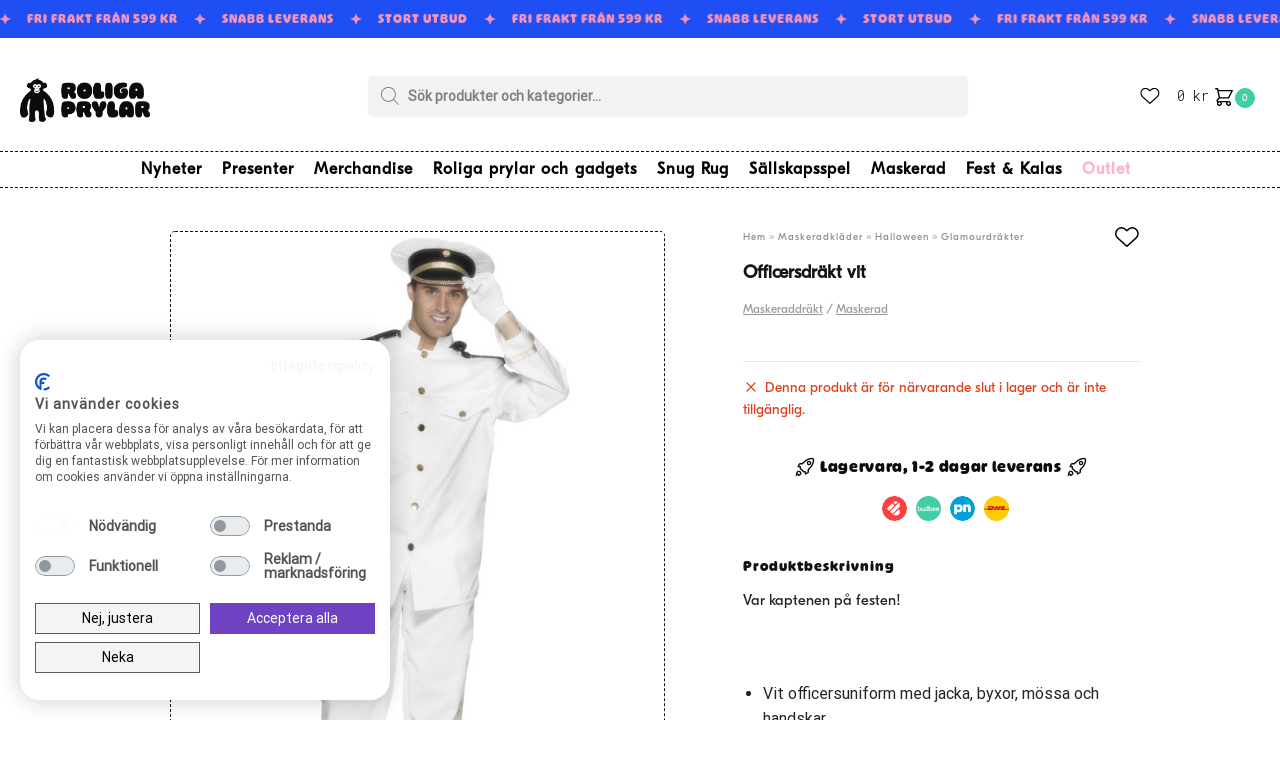

--- FILE ---
content_type: text/html; charset=UTF-8
request_url: https://www.roligaprylar.se/officersdrakt-vit/
body_size: 37046
content:
<!doctype html>
<html lang="sv-SE" prefix="og: https://ogp.me/ns#">
<head>
<meta charset="UTF-8">
<meta name="viewport" content="height=device-height, width=device-width, initial-scale=1">
<link rel="profile" href="https://gmpg.org/xfn/11">



<!-- Sökmotoroptimering av Rank Math – https://rankmath.com/ -->
<title>Officersdräkt vit - Roliga Prylar</title>
<meta name="description" content="Köp Officersdräkt vit redan idag till ett grymt bra pris. Alltid snabb leverans på roligaprylar.se"/>
<meta name="robots" content="follow, index, max-snippet:-1, max-video-preview:-1, max-image-preview:large"/>
<link rel="canonical" href="https://www.roligaprylar.se/officersdrakt-vit/" />
<meta property="og:locale" content="sv_SE" />
<meta property="og:type" content="product" />
<meta property="og:title" content="Officersdräkt vit - Roliga Prylar" />
<meta property="og:description" content="Köp Officersdräkt vit redan idag till ett grymt bra pris. Alltid snabb leverans på roligaprylar.se" />
<meta property="og:url" content="https://www.roligaprylar.se/officersdrakt-vit/" />
<meta property="og:site_name" content="Roliga Prylar" />
<meta property="og:updated_time" content="2025-05-15T11:50:14+00:00" />
<meta property="og:image" content="https://www.roligaprylar.se/wp-content/uploads/sites/7/p-officersdrakt-vit-1-222530.jpg" />
<meta property="og:image:secure_url" content="https://www.roligaprylar.se/wp-content/uploads/sites/7/p-officersdrakt-vit-1-222530.jpg" />
<meta property="og:image:width" content="598" />
<meta property="og:image:height" content="816" />
<meta property="og:image:alt" content="Officersdräkt vit 1" />
<meta property="og:image:type" content="image/jpeg" />
<meta name="twitter:card" content="summary_large_image" />
<meta name="twitter:title" content="Officersdräkt vit - Roliga Prylar" />
<meta name="twitter:description" content="Köp Officersdräkt vit redan idag till ett grymt bra pris. Alltid snabb leverans på roligaprylar.se" />
<meta name="twitter:image" content="https://www.roligaprylar.se/wp-content/uploads/sites/7/p-officersdrakt-vit-1-222530.jpg" />
<meta name="twitter:label1" content="Pris" />
<meta name="twitter:data1" content="0&nbsp;&#107;&#114;" />
<meta name="twitter:label2" content="Tillgänglighet" />
<meta name="twitter:data2" content="Slut i lager" />
<script type="application/ld+json" class="rank-math-schema">{"@context":"https://schema.org","@graph":[{"@type":"Organization","@id":"https://www.roligaprylar.se/#organization","name":"Roliga Prylar","logo":{"@type":"ImageObject","@id":"https://www.roligaprylar.se/#logo","url":"https://www.roligaprylar.se/wp-content/uploads/sites/7/rp-150x51.png","contentUrl":"https://www.roligaprylar.se/wp-content/uploads/sites/7/rp-150x51.png","caption":"Roliga Prylar","inLanguage":"sv-SE"}},{"@type":"WebSite","@id":"https://www.roligaprylar.se/#website","url":"https://www.roligaprylar.se","name":"Roliga Prylar","publisher":{"@id":"https://www.roligaprylar.se/#organization"},"inLanguage":"sv-SE"},{"@type":"ImageObject","@id":"https://www.roligaprylar.se/wp-content/uploads/sites/7/p-officersdrakt-vit-1-222530.jpg","url":"https://www.roligaprylar.se/wp-content/uploads/sites/7/p-officersdrakt-vit-1-222530.jpg","width":"598","height":"816","caption":"Officersdr\u00e4kt vit 1","inLanguage":"sv-SE"},{"@type":"BreadcrumbList","@id":"https://www.roligaprylar.se/officersdrakt-vit/#breadcrumb","itemListElement":[{"@type":"ListItem","position":"1","item":{"@id":"https://www.roligaprylar.se/","name":"Hem"}},{"@type":"ListItem","position":"2","item":{"@id":"https://www.roligaprylar.se/maskeradklader/","name":"Maskeradkl\u00e4der"}},{"@type":"ListItem","position":"3","item":{"@id":"https://www.roligaprylar.se/maskeradklader/halloween/","name":"Halloween"}},{"@type":"ListItem","position":"4","item":{"@id":"https://www.roligaprylar.se/maskeradklader/halloween/glamourdrakter/","name":"Glamourdr\u00e4kter"}},{"@type":"ListItem","position":"5","item":{"@id":"https://www.roligaprylar.se/officersdrakt-vit/","name":"Officersdr\u00e4kt vit"}}]},{"@type":"ItemPage","@id":"https://www.roligaprylar.se/officersdrakt-vit/#webpage","url":"https://www.roligaprylar.se/officersdrakt-vit/","name":"Officersdr\u00e4kt vit - Roliga Prylar","datePublished":"2023-08-30T20:25:31+00:00","dateModified":"2025-05-15T11:50:14+00:00","isPartOf":{"@id":"https://www.roligaprylar.se/#website"},"primaryImageOfPage":{"@id":"https://www.roligaprylar.se/wp-content/uploads/sites/7/p-officersdrakt-vit-1-222530.jpg"},"inLanguage":"sv-SE","breadcrumb":{"@id":"https://www.roligaprylar.se/officersdrakt-vit/#breadcrumb"}},{"@type":"Product","name":"Officersdr\u00e4kt vit - Roliga Prylar","description":"K\u00f6p Officersdr\u00e4kt vit redan idag till ett grymt bra pris. Alltid snabb leverans p\u00e5 roligaprylar.se","sku":"20004843","category":"Maskeradkl\u00e4der &gt; Halloween &gt; Glamourdr\u00e4kter","mainEntityOfPage":{"@id":"https://www.roligaprylar.se/officersdrakt-vit/#webpage"},"image":[{"@type":"ImageObject","url":"https://www.roligaprylar.se/wp-content/uploads/sites/7/p-officersdrakt-vit-1-222530.jpg","height":"816","width":"598"}],"@id":"https://www.roligaprylar.se/officersdrakt-vit/#richSnippet"}]}</script>
<!-- /Rank Math SEO-tillägg för WordPress -->

<link rel='dns-prefetch' href='//static.klaviyo.com' />
<link rel='dns-prefetch' href='//consent.cookiefirst.com' />
<link rel='dns-prefetch' href='//t.adii.se' />
<link rel='dns-prefetch' href='//stackpath.bootstrapcdn.com' />
<link rel='stylesheet' id='menu-icons-extra-css' href='https://www.roligaprylar.se/wp-content/plugins/menu-icons/css/extra.min.css?ver=0.13.9' type='text/css' media='all' />
<link rel='stylesheet' id='wp-block-library-css' href='https://www.roligaprylar.se/wp-includes/css/dist/block-library/style.min.css?ver=6.4.7' type='text/css' media='all' />
<style id='rank-math-toc-block-style-inline-css' type='text/css'>
.wp-block-rank-math-toc-block nav ol{counter-reset:item}.wp-block-rank-math-toc-block nav ol li{display:block}.wp-block-rank-math-toc-block nav ol li:before{content:counters(item, ".") " ";counter-increment:item}

</style>
<style id='classic-theme-styles-inline-css' type='text/css'>
/*! This file is auto-generated */
.wp-block-button__link{color:#fff;background-color:#32373c;border-radius:9999px;box-shadow:none;text-decoration:none;padding:calc(.667em + 2px) calc(1.333em + 2px);font-size:1.125em}.wp-block-file__button{background:#32373c;color:#fff;text-decoration:none}
</style>
<style id='global-styles-inline-css' type='text/css'>
body{--wp--preset--color--black: #000000;--wp--preset--color--cyan-bluish-gray: #abb8c3;--wp--preset--color--white: #ffffff;--wp--preset--color--pale-pink: #f78da7;--wp--preset--color--vivid-red: #cf2e2e;--wp--preset--color--luminous-vivid-orange: #ff6900;--wp--preset--color--luminous-vivid-amber: #fcb900;--wp--preset--color--light-green-cyan: #7bdcb5;--wp--preset--color--vivid-green-cyan: #00d084;--wp--preset--color--pale-cyan-blue: #8ed1fc;--wp--preset--color--vivid-cyan-blue: #0693e3;--wp--preset--color--vivid-purple: #9b51e0;--wp--preset--gradient--vivid-cyan-blue-to-vivid-purple: linear-gradient(135deg,rgba(6,147,227,1) 0%,rgb(155,81,224) 100%);--wp--preset--gradient--light-green-cyan-to-vivid-green-cyan: linear-gradient(135deg,rgb(122,220,180) 0%,rgb(0,208,130) 100%);--wp--preset--gradient--luminous-vivid-amber-to-luminous-vivid-orange: linear-gradient(135deg,rgba(252,185,0,1) 0%,rgba(255,105,0,1) 100%);--wp--preset--gradient--luminous-vivid-orange-to-vivid-red: linear-gradient(135deg,rgba(255,105,0,1) 0%,rgb(207,46,46) 100%);--wp--preset--gradient--very-light-gray-to-cyan-bluish-gray: linear-gradient(135deg,rgb(238,238,238) 0%,rgb(169,184,195) 100%);--wp--preset--gradient--cool-to-warm-spectrum: linear-gradient(135deg,rgb(74,234,220) 0%,rgb(151,120,209) 20%,rgb(207,42,186) 40%,rgb(238,44,130) 60%,rgb(251,105,98) 80%,rgb(254,248,76) 100%);--wp--preset--gradient--blush-light-purple: linear-gradient(135deg,rgb(255,206,236) 0%,rgb(152,150,240) 100%);--wp--preset--gradient--blush-bordeaux: linear-gradient(135deg,rgb(254,205,165) 0%,rgb(254,45,45) 50%,rgb(107,0,62) 100%);--wp--preset--gradient--luminous-dusk: linear-gradient(135deg,rgb(255,203,112) 0%,rgb(199,81,192) 50%,rgb(65,88,208) 100%);--wp--preset--gradient--pale-ocean: linear-gradient(135deg,rgb(255,245,203) 0%,rgb(182,227,212) 50%,rgb(51,167,181) 100%);--wp--preset--gradient--electric-grass: linear-gradient(135deg,rgb(202,248,128) 0%,rgb(113,206,126) 100%);--wp--preset--gradient--midnight: linear-gradient(135deg,rgb(2,3,129) 0%,rgb(40,116,252) 100%);--wp--preset--font-size--small: 13px;--wp--preset--font-size--medium: 20px;--wp--preset--font-size--large: 36px;--wp--preset--font-size--x-large: 42px;--wp--preset--spacing--20: 0.44rem;--wp--preset--spacing--30: 0.67rem;--wp--preset--spacing--40: 1rem;--wp--preset--spacing--50: 1.5rem;--wp--preset--spacing--60: 2.25rem;--wp--preset--spacing--70: 3.38rem;--wp--preset--spacing--80: 5.06rem;--wp--preset--shadow--natural: 6px 6px 9px rgba(0, 0, 0, 0.2);--wp--preset--shadow--deep: 12px 12px 50px rgba(0, 0, 0, 0.4);--wp--preset--shadow--sharp: 6px 6px 0px rgba(0, 0, 0, 0.2);--wp--preset--shadow--outlined: 6px 6px 0px -3px rgba(255, 255, 255, 1), 6px 6px rgba(0, 0, 0, 1);--wp--preset--shadow--crisp: 6px 6px 0px rgba(0, 0, 0, 1);}:where(.is-layout-flex){gap: 0.5em;}:where(.is-layout-grid){gap: 0.5em;}body .is-layout-flow > .alignleft{float: left;margin-inline-start: 0;margin-inline-end: 2em;}body .is-layout-flow > .alignright{float: right;margin-inline-start: 2em;margin-inline-end: 0;}body .is-layout-flow > .aligncenter{margin-left: auto !important;margin-right: auto !important;}body .is-layout-constrained > .alignleft{float: left;margin-inline-start: 0;margin-inline-end: 2em;}body .is-layout-constrained > .alignright{float: right;margin-inline-start: 2em;margin-inline-end: 0;}body .is-layout-constrained > .aligncenter{margin-left: auto !important;margin-right: auto !important;}body .is-layout-constrained > :where(:not(.alignleft):not(.alignright):not(.alignfull)){max-width: var(--wp--style--global--content-size);margin-left: auto !important;margin-right: auto !important;}body .is-layout-constrained > .alignwide{max-width: var(--wp--style--global--wide-size);}body .is-layout-flex{display: flex;}body .is-layout-flex{flex-wrap: wrap;align-items: center;}body .is-layout-flex > *{margin: 0;}body .is-layout-grid{display: grid;}body .is-layout-grid > *{margin: 0;}:where(.wp-block-columns.is-layout-flex){gap: 2em;}:where(.wp-block-columns.is-layout-grid){gap: 2em;}:where(.wp-block-post-template.is-layout-flex){gap: 1.25em;}:where(.wp-block-post-template.is-layout-grid){gap: 1.25em;}.has-black-color{color: var(--wp--preset--color--black) !important;}.has-cyan-bluish-gray-color{color: var(--wp--preset--color--cyan-bluish-gray) !important;}.has-white-color{color: var(--wp--preset--color--white) !important;}.has-pale-pink-color{color: var(--wp--preset--color--pale-pink) !important;}.has-vivid-red-color{color: var(--wp--preset--color--vivid-red) !important;}.has-luminous-vivid-orange-color{color: var(--wp--preset--color--luminous-vivid-orange) !important;}.has-luminous-vivid-amber-color{color: var(--wp--preset--color--luminous-vivid-amber) !important;}.has-light-green-cyan-color{color: var(--wp--preset--color--light-green-cyan) !important;}.has-vivid-green-cyan-color{color: var(--wp--preset--color--vivid-green-cyan) !important;}.has-pale-cyan-blue-color{color: var(--wp--preset--color--pale-cyan-blue) !important;}.has-vivid-cyan-blue-color{color: var(--wp--preset--color--vivid-cyan-blue) !important;}.has-vivid-purple-color{color: var(--wp--preset--color--vivid-purple) !important;}.has-black-background-color{background-color: var(--wp--preset--color--black) !important;}.has-cyan-bluish-gray-background-color{background-color: var(--wp--preset--color--cyan-bluish-gray) !important;}.has-white-background-color{background-color: var(--wp--preset--color--white) !important;}.has-pale-pink-background-color{background-color: var(--wp--preset--color--pale-pink) !important;}.has-vivid-red-background-color{background-color: var(--wp--preset--color--vivid-red) !important;}.has-luminous-vivid-orange-background-color{background-color: var(--wp--preset--color--luminous-vivid-orange) !important;}.has-luminous-vivid-amber-background-color{background-color: var(--wp--preset--color--luminous-vivid-amber) !important;}.has-light-green-cyan-background-color{background-color: var(--wp--preset--color--light-green-cyan) !important;}.has-vivid-green-cyan-background-color{background-color: var(--wp--preset--color--vivid-green-cyan) !important;}.has-pale-cyan-blue-background-color{background-color: var(--wp--preset--color--pale-cyan-blue) !important;}.has-vivid-cyan-blue-background-color{background-color: var(--wp--preset--color--vivid-cyan-blue) !important;}.has-vivid-purple-background-color{background-color: var(--wp--preset--color--vivid-purple) !important;}.has-black-border-color{border-color: var(--wp--preset--color--black) !important;}.has-cyan-bluish-gray-border-color{border-color: var(--wp--preset--color--cyan-bluish-gray) !important;}.has-white-border-color{border-color: var(--wp--preset--color--white) !important;}.has-pale-pink-border-color{border-color: var(--wp--preset--color--pale-pink) !important;}.has-vivid-red-border-color{border-color: var(--wp--preset--color--vivid-red) !important;}.has-luminous-vivid-orange-border-color{border-color: var(--wp--preset--color--luminous-vivid-orange) !important;}.has-luminous-vivid-amber-border-color{border-color: var(--wp--preset--color--luminous-vivid-amber) !important;}.has-light-green-cyan-border-color{border-color: var(--wp--preset--color--light-green-cyan) !important;}.has-vivid-green-cyan-border-color{border-color: var(--wp--preset--color--vivid-green-cyan) !important;}.has-pale-cyan-blue-border-color{border-color: var(--wp--preset--color--pale-cyan-blue) !important;}.has-vivid-cyan-blue-border-color{border-color: var(--wp--preset--color--vivid-cyan-blue) !important;}.has-vivid-purple-border-color{border-color: var(--wp--preset--color--vivid-purple) !important;}.has-vivid-cyan-blue-to-vivid-purple-gradient-background{background: var(--wp--preset--gradient--vivid-cyan-blue-to-vivid-purple) !important;}.has-light-green-cyan-to-vivid-green-cyan-gradient-background{background: var(--wp--preset--gradient--light-green-cyan-to-vivid-green-cyan) !important;}.has-luminous-vivid-amber-to-luminous-vivid-orange-gradient-background{background: var(--wp--preset--gradient--luminous-vivid-amber-to-luminous-vivid-orange) !important;}.has-luminous-vivid-orange-to-vivid-red-gradient-background{background: var(--wp--preset--gradient--luminous-vivid-orange-to-vivid-red) !important;}.has-very-light-gray-to-cyan-bluish-gray-gradient-background{background: var(--wp--preset--gradient--very-light-gray-to-cyan-bluish-gray) !important;}.has-cool-to-warm-spectrum-gradient-background{background: var(--wp--preset--gradient--cool-to-warm-spectrum) !important;}.has-blush-light-purple-gradient-background{background: var(--wp--preset--gradient--blush-light-purple) !important;}.has-blush-bordeaux-gradient-background{background: var(--wp--preset--gradient--blush-bordeaux) !important;}.has-luminous-dusk-gradient-background{background: var(--wp--preset--gradient--luminous-dusk) !important;}.has-pale-ocean-gradient-background{background: var(--wp--preset--gradient--pale-ocean) !important;}.has-electric-grass-gradient-background{background: var(--wp--preset--gradient--electric-grass) !important;}.has-midnight-gradient-background{background: var(--wp--preset--gradient--midnight) !important;}.has-small-font-size{font-size: var(--wp--preset--font-size--small) !important;}.has-medium-font-size{font-size: var(--wp--preset--font-size--medium) !important;}.has-large-font-size{font-size: var(--wp--preset--font-size--large) !important;}.has-x-large-font-size{font-size: var(--wp--preset--font-size--x-large) !important;}
.wp-block-navigation a:where(:not(.wp-element-button)){color: inherit;}
:where(.wp-block-post-template.is-layout-flex){gap: 1.25em;}:where(.wp-block-post-template.is-layout-grid){gap: 1.25em;}
:where(.wp-block-columns.is-layout-flex){gap: 2em;}:where(.wp-block-columns.is-layout-grid){gap: 2em;}
.wp-block-pullquote{font-size: 1.5em;line-height: 1.6;}
</style>
<link rel='stylesheet' id='cookiefirst-plugin-css' href='https://www.roligaprylar.se/wp-content/plugins/cookiefirst-plugin/public/css/cookiefirst-plugin-public.css?ver=1.0.0' type='text/css' media='all' />
<link rel='stylesheet' id='mxproductupsell.css-css' href='https://www.roligaprylar.se/wp-content/plugins/mx-upsell-moresell-2/assets/mxproductupsell.css?ver=1768750334' type='text/css' media='all' />
<link rel='stylesheet' id='party_minimum_order_amount_style-css' href='https://www.roligaprylar.se/wp-content/plugins/party-minimum-order-amount/party_minimum_order_amount_style.css?ver=1.1.8' type='text/css' media='all' />
<link rel='stylesheet' id='purefun-settings-page-style-css' href='https://www.roligaprylar.se/wp-content/plugins/purefun-web-extender/pfwebextenderstyles.css?ver=6.4.7' type='text/css' media='all' />
<link rel='stylesheet' id='purefun-video-popup-style-css' href='https://www.roligaprylar.se/wp-content/plugins/purefun-web-extender//includes/purefun-video-popup/purefun-video-popup-style.css?ver=1.7.6' type='text/css' media='all' />
<link rel='stylesheet' id='purefun-rolling-banner-style-css' href='https://www.roligaprylar.se/wp-content/plugins/purefun-web-extender//includes/purefun-rolling-banner/purefun-rolling-banner-style.css?ver=1.7.6' type='text/css' media='all' />
<style id='woocommerce-inline-inline-css' type='text/css'>
.woocommerce form .form-row .required { visibility: visible; }
</style>
<link rel='stylesheet' id='commercegurus-swiperjscss-css' href='https://www.roligaprylar.se/wp-content/plugins/commercegurus-commercekit/assets/css/swiper-bundle.min.css?ver=2.2.4' type='text/css' media='all' />
<link rel='stylesheet' id='commercegurus-photoswipe-css' href='https://www.roligaprylar.se/wp-content/plugins/commercegurus-commercekit/assets/css/photoswipe.min.css?ver=2.2.4' type='text/css' media='all' />
<link rel='stylesheet' id='commercegurus-photoswipe-skin-css' href='https://www.roligaprylar.se/wp-content/plugins/commercegurus-commercekit/assets/css/default-skin.min.css?ver=2.2.4' type='text/css' media='all' />
<link rel='stylesheet' id='purefun-newsletter-checkout-style-css' href='https://www.roligaprylar.se/wp-content/plugins/purefun-web-extender/includes/purefun-newsletter-checkout/purefun-newsletter-checkout.css?ver=1.7.6' type='text/css' media='all' />
<link rel='stylesheet' id='purefun-wishlist-css' href='https://www.roligaprylar.se/wp-content/plugins/purefun-web-extender/includes/purefun-wishlist//purefun-wishlist.css?ver=1.7.6' type='text/css' media='all' />
<link rel='stylesheet' id='dgwt-wcas-style-css' href='https://www.roligaprylar.se/wp-content/plugins/ajax-search-for-woocommerce-premium/assets/css/style.min.css?ver=1.22.1' type='text/css' media='all' />
<link rel='stylesheet' id='shoptimizer-style-css' href='https://www.roligaprylar.se/wp-content/themes/shoptimizer/style.css?ver=2.6.4' type='text/css' media='all' />
<link rel='stylesheet' id='mx-custom-checkout-css' href='https://www.roligaprylar.se/wp-content/themes/roligaprylar-child/assets/mx-top-custom-checkout-styles.css?ver=2.6.4' type='text/css' media='all' />
<link rel='stylesheet' id='shoptimizer-child-style-css' href='https://www.roligaprylar.se/wp-content/themes/roligaprylar-child/style.css?ver=2.6.4' type='text/css' media='all' />
<link rel='stylesheet' id='mxbootstrapstyles-css' href="/acd-cgi/3pp/https/stackpath.bootstrapcdn.com/bootstrap/4.5.2/css/bootstrap.min.css?ver=2.6.4" type='text/css' media='all' />
<link rel='stylesheet' id='shoptimizer-main-min-css' href='https://www.roligaprylar.se/wp-content/themes/shoptimizer/assets/css/main/main.min.css?ver=2.6.3' type='text/css' media='all' />
<link rel='stylesheet' id='shoptimizer-modal-min-css' href='https://www.roligaprylar.se/wp-content/themes/shoptimizer/assets/css/main/modal.min.css?ver=2.6.3' type='text/css' media='all' />
<link rel='stylesheet' id='shoptimizer-product-min-css' href='https://www.roligaprylar.se/wp-content/themes/shoptimizer/assets/css/main/product.min.css?ver=2.6.3' type='text/css' media='all' />
<link rel='stylesheet' id='shoptimizer-dynamic-style-css' href='https://www.roligaprylar.se/wp-content/themes/shoptimizer/assets/css/main/dynamic.css?ver=2.6.3' type='text/css' media='all' />
<link rel='stylesheet' id='shoptimizer-blocks-min-css' href='https://www.roligaprylar.se/wp-content/themes/shoptimizer/assets/css/main/blocks.min.css?ver=2.6.3' type='text/css' media='all' />
<link rel='stylesheet' id='shoptimizer-woocommerce-min-css' href='https://www.roligaprylar.se/wp-content/themes/shoptimizer/assets/css/main/woocommerce.min.css?ver=2.6.3' type='text/css' media='all' />
<script type="text/javascript" src="https://www.roligaprylar.se/wp-includes/js/jquery/jquery.min.js?ver=3.7.1" id="jquery-core-js"></script>
<script type="text/javascript" src="https://www.roligaprylar.se/wp-includes/js/jquery/jquery-migrate.min.js?ver=3.4.1" id="jquery-migrate-js"></script>
<script type="text/javascript" src="https://www.roligaprylar.se/wp-content/plugins/cookiefirst-plugin/public/js/cookiefirst-plugin-public.js?ver=1.0.0" id="cookiefirst-plugin-js"></script>
<script type="text/javascript" src="https://consent.cookiefirst.com/sites/roligaprylar.se-3a4b7335-5242-4739-b06f-7108e2fcbaa8/consent.js?ver=6.4.7" id="cookiefirst-script-js"></script>
<script type="text/javascript" src="https://www.roligaprylar.se/wp-content/plugins/mx-upsell-moresell-2/assets/mxproductupsell.js?ver=1768750334" id="mxproductupsell.js-js"></script>
<script type="text/javascript" src="https://t.adii.se/init.js?ver=6.4.7" id="adrecord-tracking-script-js"></script>
<script type="text/javascript" src="https://www.roligaprylar.se/wp-content/plugins/woocommerce/assets/js/jquery-blockui/jquery.blockUI.min.js?ver=2.7.0-wc.8.6.3" id="jquery-blockui-js" defer="defer" data-wp-strategy="defer"></script>
<script type="text/javascript" id="wc-add-to-cart-js-extra">
/* <![CDATA[ */
var wc_add_to_cart_params = {"ajax_url":"\/wp-admin\/admin-ajax.php","wc_ajax_url":"\/?wc-ajax=%%endpoint%%","i18n_view_cart":"Tillagd","cart_url":"#","is_cart":"","cart_redirect_after_add":"no"};
/* ]]> */
</script>
<script type="text/javascript" src="https://www.roligaprylar.se/wp-content/plugins/woocommerce/assets/js/frontend/add-to-cart.min.js?ver=8.6.3" id="wc-add-to-cart-js" defer="defer" data-wp-strategy="defer"></script>
<script type="text/javascript" id="wc-single-product-js-extra">
/* <![CDATA[ */
var wc_single_product_params = {"i18n_required_rating_text":"V\u00e4lj ett betyg","review_rating_required":"yes","flexslider":{"rtl":false,"animation":"slide","smoothHeight":true,"directionNav":true,"controlNav":"thumbnails","slideshow":false,"animationSpeed":500,"animationLoop":false,"allowOneSlide":false},"zoom_enabled":"","zoom_options":[],"photoswipe_enabled":"","photoswipe_options":{"shareEl":false,"closeOnScroll":false,"history":false,"hideAnimationDuration":0,"showAnimationDuration":0},"flexslider_enabled":""};
/* ]]> */
</script>
<script type="text/javascript" src="https://www.roligaprylar.se/wp-content/plugins/woocommerce/assets/js/frontend/single-product.min.js?ver=8.6.3" id="wc-single-product-js" defer="defer" data-wp-strategy="defer"></script>
<script type="text/javascript" src="https://www.roligaprylar.se/wp-content/plugins/woocommerce/assets/js/js-cookie/js.cookie.min.js?ver=2.1.4-wc.8.6.3" id="js-cookie-js" defer="defer" data-wp-strategy="defer"></script>
<script type="text/javascript" id="woocommerce-js-extra">
/* <![CDATA[ */
var woocommerce_params = {"ajax_url":"\/wp-admin\/admin-ajax.php","wc_ajax_url":"\/?wc-ajax=%%endpoint%%"};
/* ]]> */
</script>
<script type="text/javascript" src="https://www.roligaprylar.se/wp-content/plugins/woocommerce/assets/js/frontend/woocommerce.min.js?ver=8.6.3" id="woocommerce-js" defer="defer" data-wp-strategy="defer"></script>
<script type="text/javascript" id="shoptimizer-ajax-script-js-extra">
/* <![CDATA[ */
var shoptimizer_ajax_obj = {"ajaxurl":"https:\/\/www.roligaprylar.se\/wp-admin\/admin-ajax.php","nonce":"3a500c213e"};
/* ]]> */
</script>
<script type="text/javascript" src="https://www.roligaprylar.se/wp-content/themes/shoptimizer/assets/js/single-product-ajax.js?ver=6.4.7" id="shoptimizer-ajax-script-js"></script>
<script type="text/javascript" src="https://www.roligaprylar.se/wp-includes/js/dist/vendor/wp-polyfill-inert.min.js?ver=3.1.2" id="wp-polyfill-inert-js"></script>
<script type="text/javascript" src="https://www.roligaprylar.se/wp-includes/js/dist/vendor/regenerator-runtime.min.js?ver=0.14.0" id="regenerator-runtime-js"></script>
<script type="text/javascript" src="https://www.roligaprylar.se/wp-includes/js/dist/vendor/wp-polyfill.min.js?ver=3.15.0" id="wp-polyfill-js"></script>
<script type="text/javascript" src="https://www.roligaprylar.se/wp-includes/js/dist/hooks.min.js?ver=c6aec9a8d4e5a5d543a1" id="wp-hooks-js"></script>
<script type="text/javascript" id="wpm-js-extra">
/* <![CDATA[ */
var wpm = {"ajax_url":"https:\/\/www.roligaprylar.se\/wp-admin\/admin-ajax.php","root":"https:\/\/www.roligaprylar.se\/wp-json\/","nonce_wp_rest":"5822a9abea","nonce_ajax":"b94c243b2e"};
/* ]]> */
</script>
<script type="text/javascript" src="https://www.roligaprylar.se/wp-content/plugins/woocommerce-google-adwords-conversion-tracking-tag/js/public/wpm-public.p1.min.js?ver=1.40.1" id="wpm-js"></script>
<style type="text/css">
.ckit-badge_wrapper { font-size: 11px; position: absolute; z-index: 1; left: 10px; top: 10px; display: flex; flex-direction: column; align-items: flex-start; }
.product-details-wrapper .ckit-badge_wrapper { font-size: 12px; }
.ckit-badge_wrapper.ckit-badge-summery { position: unset; }
.sale-item.product-label + .ckit-badge_wrapper, .onsale + .ckit-badge_wrapper { top: 36px; }
.sale-item.product-label.type-circle + .ckit-badge_wrapper { top: 50px; }
.ckit-badge { padding: 3px 9px; margin-bottom: 5px; line-height: 15px; text-align: center; border-radius: 3px; opacity: 0.8; pointer-events: none; background: #e24ad3; color: #fff; }
.woocommerce-image__wrapper .product-label.type-circle { left: 10px; }
#commercegurus-pdp-gallery-wrapper { position: relative; }
#commercegurus-pdp-gallery-wrapper .ckit-badge_wrapper { z-index: 2; }
</style>
		<script type="text/javascript"> var commercekit_ajs = {"ajax_url":"\/?commercekit-ajax"}; var commercekit_pdp = {"pdp_thumbnails":4,"pdp_lightbox":1,"pdp_gallery_layout":"vertical-scroll","pdp_sticky_atc":0,"cgkit_sticky_hdr_class":"body.sticky-m header.site-header"}; var commercekit_as = []; </script>
	
<!-- This website runs the Product Feed ELITE for WooCommerce by AdTribes.io plugin -->
		<style>
			.dgwt-wcas-ico-magnifier,.dgwt-wcas-ico-magnifier-handler{max-width:20px}.dgwt-wcas-search-wrapp{max-width:600px}.dgwt-wcas-search-wrapp .dgwt-wcas-sf-wrapp input[type=search].dgwt-wcas-search-input,.dgwt-wcas-search-wrapp .dgwt-wcas-sf-wrapp input[type=search].dgwt-wcas-search-input:hover,.dgwt-wcas-search-wrapp .dgwt-wcas-sf-wrapp input[type=search].dgwt-wcas-search-input:focus{background-color:#f2f2f2}		</style>
		
	<noscript><style>.woocommerce-product-gallery{ opacity: 1 !important; }</style></noscript>
	
<!-- START Pixel Manager for WooCommerce -->

		<script >

			window.wpmDataLayer = window.wpmDataLayer || {}
			window.wpmDataLayer = Object.assign(window.wpmDataLayer, {"cart":{},"cart_item_keys":{},"version":{"number":"1.40.1","pro":false,"eligible_for_updates":false,"distro":"fms","beta":false},"pixels":{"google":{"linker":{"settings":null},"user_id":false,"ads":{"conversionIds":{"AW-11406564302":"mhXUCJKRvfUYEM63ib8q"},"dynamic_remarketing":{"status":true,"id_type":"sku","send_events_with_parent_ids":true},"google_business_vertical":"retail","phone_conversion_label":"","phone_conversion_number":""},"analytics":{"ga4":{"measurement_id":"G-YW0FN3Z181","parameters":{},"mp_active":false,"debug_mode":false,"page_load_time_tracking":false},"id_type":"post_id","eec":false}}},"shop":{"list_name":"Product | Officersdräkt vit","list_id":"product_officersdrakt-vit","page_type":"product","product_type":"variable","currency":"SEK","selectors":{"addToCart":[],"beginCheckout":[]},"order_duplication_prevention":true,"view_item_list_trigger":{"test_mode":false,"background_color":"green","opacity":0.5,"repeat":true,"timeout":1000,"threshold":0.8},"variations_output":true},"general":{"user_logged_in":false,"scroll_tracking_thresholds":[],"page_id":29554,"exclude_domains":[],"server_2_server":{"active":false,"ip_exclude_list":[]},"cookie_consent_mgmt":{"explicit_consent":false}}})

		</script>

		
<!-- END Pixel Manager for WooCommerce -->
			<meta name="pm-dataLayer-meta" content="29554" class="wpmProductId"
				  data-id="29554">
					<script>
			(window.wpmDataLayer = window.wpmDataLayer || {}).products             = window.wpmDataLayer.products || {}
			window.wpmDataLayer.products[29554] = {"id":"29554","sku":"20004843","price":0,"brand":"","quantity":1,"dyn_r_ids":{"post_id":"29554","sku":"20004843","gpf":"woocommerce_gpf_29554","gla":"gla_29554"},"is_variable":true,"type":"variable","name":"Officersdräkt vit","category":["Glamourdräkter","Halloween","Klassiska dräkter","Maskeraddräkter Vuxna","Maskeradkläder","Maskeradkläder Herr","Pilot &amp; Flyg","Tv-serie och filmdräkter"],"is_variation":false};
					</script>
		<link rel="icon" href="https://www.roligaprylar.se/wp-content/uploads/sites/7/cropped-roligprylar-logo-mini-32x32.png" sizes="32x32" />
<link rel="icon" href="https://www.roligaprylar.se/wp-content/uploads/sites/7/cropped-roligprylar-logo-mini-192x192.png" sizes="192x192" />
<link rel="apple-touch-icon" href="https://www.roligaprylar.se/wp-content/uploads/sites/7/cropped-roligprylar-logo-mini-180x180.png" />
<meta name="msapplication-TileImage" content="https://www.roligaprylar.se/wp-content/uploads/sites/7/cropped-roligprylar-logo-mini-270x270.png" />
		<style type="text/css" id="wp-custom-css">
			#purefun-rolling-banner .banner-content .scrolling-text span {
font-family: OhnoSoftieBold!important;
font-weight: 600;
font-size: 14px;
}
@media (max-width: 992px) {
footer.site-footer {
    padding: 2.5rem 0 1rem 0;
    text-align: center;
}
}

.shoptimizer-archive .badge-video {
right: 10px !important;
left: unset !important;
}

.video-below-price {
position: absolute;
right: 0;
margin-top: -8px;
}

@media (max-width: 770px){
.video-below-price{
margin-top: 20px
}
}

body .rp-price del {
    display: block !important; 
}
body .price del {
     display: inline !important;
}


body .rp-price del .amount {
    color:black !important;
}
body ul.products li.product .price del .amount {
color:black !important;
}
body ul.products li.product .price ins .amount {
color:#ac0909 !important;
}

body .rp-price ins .amount {
    color:#ac0909 !important;
}
body .price del {
    margin-right: 8px;
    opacity: .5;
    font-size: 15px;
}
.woocommerce-loop-product__title {
    height: 20px;
    overflow: hidden;
    text-overflow: ellipsis;
    padding: 2px;
    line-height: normal;
}		</style>
		<style id="kirki-inline-styles">.site-header .custom-logo-link img{height:44px;}.is_stuck .logo-mark{width:104px;}.is_stuck .primary-navigation.with-logo .menu-primary-menu-container{margin-left:104px;}.price ins, .summary .yith-wcwl-add-to-wishlist a:before, .site .commercekit-wishlist a i:before, .commercekit-wishlist-table .price, .commercekit-wishlist-table .price ins, .commercekit-ajs-product-price, .commercekit-ajs-product-price ins, .widget-area .widget.widget_categories a:hover, #secondary .widget ul li a:hover, #secondary.widget-area .widget li.chosen a, .widget-area .widget a:hover, #secondary .widget_recent_comments ul li a:hover, .woocommerce-pagination .page-numbers li .page-numbers.current, div.product p.price, body:not(.mobile-toggled) .main-navigation ul.menu li.full-width.menu-item-has-children ul li.highlight > a, body:not(.mobile-toggled) .main-navigation ul.menu li.full-width.menu-item-has-children ul li.highlight > a:hover, #secondary .widget ins span.amount, #secondary .widget ins span.amount span, .search-results article h2 a:hover{color:#dc9814;}.spinner > div, .widget_price_filter .ui-slider .ui-slider-range, .widget_price_filter .ui-slider .ui-slider-handle, #page .woocommerce-tabs ul.tabs li span, #secondary.widget-area .widget .tagcloud a:hover, .widget-area .widget.widget_product_tag_cloud a:hover, footer .mc4wp-form input[type="submit"], #payment .payment_methods li.woocommerce-PaymentMethod > input[type=radio]:first-child:checked + label:before, #payment .payment_methods li.wc_payment_method > input[type=radio]:first-child:checked + label:before, #shipping_method > li > input[type=radio]:first-child:checked + label:before, ul#shipping_method li:only-child label:before, .image-border .elementor-image:after, ul.products li.product .yith-wcwl-wishlistexistsbrowse a:before, ul.products li.product .yith-wcwl-wishlistaddedbrowse a:before, ul.products li.product .yith-wcwl-add-button a:before, .summary .yith-wcwl-add-to-wishlist a:before, li.product .commercekit-wishlist a em.cg-wishlist-t:before, li.product .commercekit-wishlist a em.cg-wishlist:before, .site .commercekit-wishlist a i:before, .summary .commercekit-wishlist a i.cg-wishlist-t:before, #page .woocommerce-tabs ul.tabs li a span, .commercekit-atc-tab-links li a span, .main-navigation ul li a span strong, .widget_layered_nav ul.woocommerce-widget-layered-nav-list li.chosen:before{background-color:#dc9814;}.woocommerce-tabs .tabs li a::after, .commercekit-atc-tab-links li a:after{border-color:#dc9814;}a{color:#1e68c4;}a:hover{color:#111;}body{background-color:#fff;}.col-full.topbar-wrapper{background-color:#204ef5;border-bottom-color:rgba(237, 237, 237, 0.01);}.top-bar, .top-bar a{color:#f093ba;}body:not(.header-4) .site-header, .header-4-container{background-color:#ffffff;}.fa.menu-item, .ri.menu-item{border-left-color:#eee;}.header-4 .search-trigger span{border-right-color:#eee;}.header-widget-region{background-color:#dc9814;}.header-widget-region, .header-widget-region a{color:#fff;}.button, .button:hover, .commercekit-wishlist-table button, input[type=submit], ul.products li.product .button, ul.products li.product .added_to_cart, ul.wc-block-grid__products .wp-block-button__link, ul.wc-block-grid__products .wp-block-button__link:hover, .site .widget_shopping_cart a.button.checkout, .woocommerce #respond input#submit.alt, .main-navigation ul.menu ul li a.button, .main-navigation ul.menu ul li a.button:hover, body .main-navigation ul.menu li.menu-item-has-children.full-width > .sub-menu-wrapper li a.button:hover, .main-navigation ul.menu li.menu-item-has-children.full-width > .sub-menu-wrapper li:hover a.added_to_cart, .site div.wpforms-container-full .wpforms-form button[type=submit], .product .cart .single_add_to_cart_button, .woocommerce-cart p.return-to-shop a, .elementor-row .feature p a, .image-feature figcaption span{color:#ffffff;}.single-product div.product form.cart .button.added::before{background-color:#ffffff;}.button, input[type=submit], ul.products li.product .button, .commercekit-wishlist-table button, .woocommerce #respond input#submit.alt, .product .cart .single_add_to_cart_button, .widget_shopping_cart a.button.checkout, .main-navigation ul.menu li.menu-item-has-children.full-width > .sub-menu-wrapper li a.added_to_cart, .site div.wpforms-container-full .wpforms-form button[type=submit], ul.products li.product .added_to_cart, ul.wc-block-grid__products .wp-block-button__link, .woocommerce-cart p.return-to-shop a, .elementor-row .feature a, .image-feature figcaption span{background-color:#04a777;}.widget_shopping_cart a.button.checkout{border-color:#04a777;}.button:hover, [type="submit"]:hover, .commercekit-wishlist-table button:hover, ul.products li.product .button:hover, #place_order[type="submit"]:hover, body .woocommerce #respond input#submit.alt:hover, .product .cart .single_add_to_cart_button:hover, .main-navigation ul.menu li.menu-item-has-children.full-width > .sub-menu-wrapper li a.added_to_cart:hover, .site div.wpforms-container-full .wpforms-form button[type=submit]:hover, .site div.wpforms-container-full .wpforms-form button[type=submit]:focus, ul.products li.product .added_to_cart:hover, ul.wc-block-grid__products .wp-block-button__link:hover, .widget_shopping_cart a.button.checkout:hover, .woocommerce-cart p.return-to-shop a:hover{background-color:#04a777;}.widget_shopping_cart a.button.checkout:hover{border-color:#04a777;}.onsale, .product-label, .wc-block-grid__product-onsale{background-color:#ac0909;color:#fff;}.content-area .summary .onsale{color:#ac0909;}.summary .product-label:before, .product-details-wrapper .product-label:before{border-right-color:#ac0909;}.entry-content .testimonial-entry-title:after, .cart-summary .widget li strong::before, p.stars.selected a.active::before, p.stars:hover a::before, p.stars.selected a:not(.active)::before{color:#ee9e13;}.star-rating > span:before{background-color:#ee9e13;}header.woocommerce-products-header, .shoptimizer-category-banner{background-color:#f093ba;}.term-description p, .term-description a, .term-description a:hover, .shoptimizer-category-banner h1, .shoptimizer-category-banner .taxonomy-description p{color:#ffffff;}.single-product .site-content .col-full{background-color:#ffffff;}.call-back-feature a{background-color:#ffd80a;color:#fff;}ul.checkout-bar:before, .woocommerce-checkout .checkout-bar li.active:after, ul.checkout-bar li.visited:after{background-color:#3bb54a;}.below-content .widget .ri{color:#000000;}.below-content .widget svg{stroke:#000000;}footer.site-footer, footer.copyright{background-color:#ffffff;color:#000000;}.site footer.site-footer .widget .widget-title, .site-footer .widget.widget_block h2{color:#000000;}footer.site-footer a:not(.button), footer.copyright a{color:#000000;}footer.site-footer a:not(.button):hover, footer.copyright a:hover{color:#000000;}footer.site-footer li a:after{border-color:#000000;}.top-bar{font-size:12px;}.menu-primary-menu-container > ul > li > a span:before{border-color:#ffffff;}.secondary-navigation .menu a, .ri.menu-item:before, .fa.menu-item:before{color:#404040;}.secondary-navigation .icon-wrapper svg{stroke:#404040;}.site-header-cart a.cart-contents .count, .site-header-cart a.cart-contents .count:after{border-color:#000000;}.site-header-cart a.cart-contents .count, .shoptimizer-cart-icon i{color:#000000;}.site-header-cart a.cart-contents:hover .count, .site-header-cart a.cart-contents:hover .count{background-color:#000000;}.site-header-cart .cart-contents{color:#000000;}.site-header-cart a.cart-contents .shoptimizer-cart-icon .mini-count{background-color:#2cc414;border-color:#1da208;}.header-widget-region .widget{padding-top:12px;padding-bottom:12px;}.site .header-widget-region p, .site .header-widget-region li{font-size:14px;}.col-full, .single-product .site-content .shoptimizer-sticky-add-to-cart .col-full, body .woocommerce-message, .single-product .site-content .commercekit-sticky-add-to-cart .col-full{max-width:1177px;}.product-details-wrapper, .single-product .woocommerce-Tabs-panel, .single-product .archive-header .woocommerce-breadcrumb, .plp-below.archive.woocommerce .archive-header .woocommerce-breadcrumb, .related.products, .site-content #sspotReviews, .upsells.products, .composite_summary, .composite_wrap{max-width:calc(1177px + 5.2325em);}.main-navigation ul li.menu-item-has-children.full-width .container, .single-product .woocommerce-error{max-width:1177px;}.below-content .col-full, footer .col-full{max-width:calc(1177px + 40px);}#secondary{width:0%;}.content-area{width:100%;}body, button, input, select, option, textarea, h6{font-family:Roboto;}.menu-primary-menu-container > ul > li > a, .site-header-cart .cart-contents{font-family:sans-serif;font-size:15px;letter-spacing:0px;}.main-navigation ul.menu ul li > a, .main-navigation ul.nav-menu ul li > a{font-family:sans-serif;}.main-navigation ul.menu li.menu-item-has-children.full-width > .sub-menu-wrapper li.menu-item-has-children > a, .main-navigation ul.menu li.menu-item-has-children.full-width > .sub-menu-wrapper li.heading > a{font-family:sans-serif;font-size:15px;font-weight:600;letter-spacing:0px;color:#111;}.entry-content{font-family:sans-serif;}h1{font-family:sans-serif;}h2{font-family:sans-serif;}h3{font-family:sans-serif;}h4{font-family:sans-serif;}h5{font-family:sans-serif;}blockquote p{font-family:sans-serif;}.widget .widget-title, .widget .widgettitle, .widget.widget_block h2{font-family:sans-serif;font-size:15px;font-weight:600;}body.single-post h1{font-family:sans-serif;}.term-description, .shoptimizer-category-banner .taxonomy-description{font-family:sans-serif;}.content-area ul.products li.product .woocommerce-loop-product__title, .content-area ul.products li.product h2, ul.products li.product .woocommerce-loop-product__title, ul.products li.product .woocommerce-loop-product__title, .main-navigation ul.menu ul li.product .woocommerce-loop-product__title a, .wc-block-grid__product .wc-block-grid__product-title{font-family:sans-serif;font-size:15px;font-weight:600;}.summary h1{font-family:sans-serif;font-weight:600;}body .woocommerce #respond input#submit.alt, body .woocommerce a.button.alt, body .woocommerce button.button.alt, body .woocommerce input.button.alt, .product .cart .single_add_to_cart_button, .shoptimizer-sticky-add-to-cart__content-button a.button, .widget_shopping_cart a.button.checkout, #cgkit-tab-commercekit-sticky-atc-title button, #cgkit-mobile-commercekit-sticky-atc button{font-family:Roboto Mono;font-size:15px;font-weight:300;letter-spacing:2px;text-transform:none;}@media (max-width: 992px){.main-header, .site-branding{height:60px;}.main-header .site-header-cart{top:calc(-14px + 60px / 2);}.sticky-m .mobile-filter, .sticky-m #cgkitpf-horizontal{top:60px;}.sticky-m .commercekit-atc-sticky-tabs{top:calc(60px - 1px);}.m-search-bh.sticky-m .commercekit-atc-sticky-tabs, .m-search-toggled.sticky-m .commercekit-atc-sticky-tabs{top:calc(60px + 60px - 1px);}.m-search-bh.sticky-m .mobile-filter, .m-search-toggled.sticky-m .mobile-filter, .m-search-bh.sticky-m #cgkitpf-horizontal, .m-search-toggled.sticky-m #cgkitpf-horizontal{top:calc(60px + 60px);}.sticky-m .cg-layout-vertical-scroll .cg-thumb-swiper{top:calc(60px + 10px);}body.theme-shoptimizer .site-header .custom-logo-link img, body.wp-custom-logo .site-header .custom-logo-link img{height:28px;}.m-search-bh .site-search, .m-search-toggled .site-search, .site-branding button.menu-toggle, .site-branding button.menu-toggle:hover{background-color:#ffffff;}.menu-toggle .bar, .site-header-cart a.cart-contents:hover .count{background-color:#111;}.menu-toggle .bar-text, .menu-toggle:hover .bar-text, .site-header-cart a.cart-contents .count{color:#111;}.mobile-search-toggle svg, .mobile-myaccount svg{stroke:#111;}.site-header-cart a.cart-contents:hover .count{background-color:#000000;}.site-header-cart a.cart-contents:not(:hover) .count{color:#000000;}.shoptimizer-cart-icon svg{stroke:#000000;}.site-header .site-header-cart a.cart-contents .count, .site-header-cart a.cart-contents .count:after{border-color:#000000;}.col-full-nav{background-color:#ffffff;}.main-navigation ul li a, body .main-navigation ul.menu > li.menu-item-has-children > span.caret::after, .main-navigation .woocommerce-loop-product__title, .main-navigation ul.menu li.product, body .main-navigation ul.menu li.menu-item-has-children.full-width>.sub-menu-wrapper li h6 a, body .main-navigation ul.menu li.menu-item-has-children.full-width>.sub-menu-wrapper li h6 a:hover, .main-navigation ul.products li.product .price, body .main-navigation ul.menu li.menu-item-has-children li.menu-item-has-children span.caret, body.mobile-toggled .main-navigation ul.menu li.menu-item-has-children.full-width > .sub-menu-wrapper li p.product__categories a, body.mobile-toggled ul.products li.product p.product__categories a, body li.menu-item-product p.product__categories, main-navigation ul.menu li.menu-item-has-children.full-width > .sub-menu-wrapper li.menu-item-has-children > a, .main-navigation ul.menu li.menu-item-has-children.full-width > .sub-menu-wrapper li.heading > a, .mobile-extra, .mobile-extra h4, .mobile-extra a:not(.button){color:#000000;}.main-navigation ul.menu li.menu-item-has-children span.caret::after{background-color:#000000;}.main-navigation ul.menu > li.menu-item-has-children.dropdown-open > .sub-menu-wrapper{border-bottom-color:#eee;}}@media (min-width: 993px){.col-full-nav{background-color:#ffffff;}.col-full.main-header{padding-top:0px;padding-bottom:4px;}.menu-primary-menu-container > ul > li > a, .site-header-cart, .logo-mark{line-height:56px;}.site-header-cart, .menu-primary-menu-container > ul > li.menu-button{height:56px;}.menu-primary-menu-container > ul > li > a{color:#000000;}.main-navigation ul.menu > li.menu-item-has-children > a::after{background-color:#000000;}.menu-primary-menu-container > ul.menu:hover > li > a{opacity:0.65;}.main-navigation ul.menu ul.sub-menu{background-color:#fff;}.main-navigation ul.menu ul li a, .main-navigation ul.nav-menu ul li a{color:#323232;}.main-navigation ul.menu ul a:hover{color:#dc9814;}.shoptimizer-cart-icon svg{stroke:#000000;}.site-header-cart a.cart-contents:hover .count{color:#fff;}body.header-4:not(.full-width-header) .header-4-inner, .summary form.cart.commercekit_sticky-atc .commercekit-pdp-sticky-inner, .commercekit-atc-sticky-tabs ul.commercekit-atc-tab-links, .h-ckit-filters.no-woocommerce-sidebar .commercekit-product-filters{max-width:1177px;}}@media (min-width: 992px){.top-bar .textwidget{padding-top:10px;padding-bottom:10px;}}/* cyrillic-ext */
@font-face {
  font-family: 'Roboto';
  font-style: normal;
  font-weight: 400;
  font-stretch: normal;
  font-display: swap;
  src: url(https://www.roligaprylar.se/wp-content/fonts/roboto/font) format('woff');
  unicode-range: U+0460-052F, U+1C80-1C8A, U+20B4, U+2DE0-2DFF, U+A640-A69F, U+FE2E-FE2F;
}
/* cyrillic */
@font-face {
  font-family: 'Roboto';
  font-style: normal;
  font-weight: 400;
  font-stretch: normal;
  font-display: swap;
  src: url(https://www.roligaprylar.se/wp-content/fonts/roboto/font) format('woff');
  unicode-range: U+0301, U+0400-045F, U+0490-0491, U+04B0-04B1, U+2116;
}
/* greek-ext */
@font-face {
  font-family: 'Roboto';
  font-style: normal;
  font-weight: 400;
  font-stretch: normal;
  font-display: swap;
  src: url(https://www.roligaprylar.se/wp-content/fonts/roboto/font) format('woff');
  unicode-range: U+1F00-1FFF;
}
/* greek */
@font-face {
  font-family: 'Roboto';
  font-style: normal;
  font-weight: 400;
  font-stretch: normal;
  font-display: swap;
  src: url(https://www.roligaprylar.se/wp-content/fonts/roboto/font) format('woff');
  unicode-range: U+0370-0377, U+037A-037F, U+0384-038A, U+038C, U+038E-03A1, U+03A3-03FF;
}
/* math */
@font-face {
  font-family: 'Roboto';
  font-style: normal;
  font-weight: 400;
  font-stretch: normal;
  font-display: swap;
  src: url(https://www.roligaprylar.se/wp-content/fonts/roboto/font) format('woff');
  unicode-range: U+0302-0303, U+0305, U+0307-0308, U+0310, U+0312, U+0315, U+031A, U+0326-0327, U+032C, U+032F-0330, U+0332-0333, U+0338, U+033A, U+0346, U+034D, U+0391-03A1, U+03A3-03A9, U+03B1-03C9, U+03D1, U+03D5-03D6, U+03F0-03F1, U+03F4-03F5, U+2016-2017, U+2034-2038, U+203C, U+2040, U+2043, U+2047, U+2050, U+2057, U+205F, U+2070-2071, U+2074-208E, U+2090-209C, U+20D0-20DC, U+20E1, U+20E5-20EF, U+2100-2112, U+2114-2115, U+2117-2121, U+2123-214F, U+2190, U+2192, U+2194-21AE, U+21B0-21E5, U+21F1-21F2, U+21F4-2211, U+2213-2214, U+2216-22FF, U+2308-230B, U+2310, U+2319, U+231C-2321, U+2336-237A, U+237C, U+2395, U+239B-23B7, U+23D0, U+23DC-23E1, U+2474-2475, U+25AF, U+25B3, U+25B7, U+25BD, U+25C1, U+25CA, U+25CC, U+25FB, U+266D-266F, U+27C0-27FF, U+2900-2AFF, U+2B0E-2B11, U+2B30-2B4C, U+2BFE, U+3030, U+FF5B, U+FF5D, U+1D400-1D7FF, U+1EE00-1EEFF;
}
/* symbols */
@font-face {
  font-family: 'Roboto';
  font-style: normal;
  font-weight: 400;
  font-stretch: normal;
  font-display: swap;
  src: url(https://www.roligaprylar.se/wp-content/fonts/roboto/font) format('woff');
  unicode-range: U+0001-000C, U+000E-001F, U+007F-009F, U+20DD-20E0, U+20E2-20E4, U+2150-218F, U+2190, U+2192, U+2194-2199, U+21AF, U+21E6-21F0, U+21F3, U+2218-2219, U+2299, U+22C4-22C6, U+2300-243F, U+2440-244A, U+2460-24FF, U+25A0-27BF, U+2800-28FF, U+2921-2922, U+2981, U+29BF, U+29EB, U+2B00-2BFF, U+4DC0-4DFF, U+FFF9-FFFB, U+10140-1018E, U+10190-1019C, U+101A0, U+101D0-101FD, U+102E0-102FB, U+10E60-10E7E, U+1D2C0-1D2D3, U+1D2E0-1D37F, U+1F000-1F0FF, U+1F100-1F1AD, U+1F1E6-1F1FF, U+1F30D-1F30F, U+1F315, U+1F31C, U+1F31E, U+1F320-1F32C, U+1F336, U+1F378, U+1F37D, U+1F382, U+1F393-1F39F, U+1F3A7-1F3A8, U+1F3AC-1F3AF, U+1F3C2, U+1F3C4-1F3C6, U+1F3CA-1F3CE, U+1F3D4-1F3E0, U+1F3ED, U+1F3F1-1F3F3, U+1F3F5-1F3F7, U+1F408, U+1F415, U+1F41F, U+1F426, U+1F43F, U+1F441-1F442, U+1F444, U+1F446-1F449, U+1F44C-1F44E, U+1F453, U+1F46A, U+1F47D, U+1F4A3, U+1F4B0, U+1F4B3, U+1F4B9, U+1F4BB, U+1F4BF, U+1F4C8-1F4CB, U+1F4D6, U+1F4DA, U+1F4DF, U+1F4E3-1F4E6, U+1F4EA-1F4ED, U+1F4F7, U+1F4F9-1F4FB, U+1F4FD-1F4FE, U+1F503, U+1F507-1F50B, U+1F50D, U+1F512-1F513, U+1F53E-1F54A, U+1F54F-1F5FA, U+1F610, U+1F650-1F67F, U+1F687, U+1F68D, U+1F691, U+1F694, U+1F698, U+1F6AD, U+1F6B2, U+1F6B9-1F6BA, U+1F6BC, U+1F6C6-1F6CF, U+1F6D3-1F6D7, U+1F6E0-1F6EA, U+1F6F0-1F6F3, U+1F6F7-1F6FC, U+1F700-1F7FF, U+1F800-1F80B, U+1F810-1F847, U+1F850-1F859, U+1F860-1F887, U+1F890-1F8AD, U+1F8B0-1F8BB, U+1F8C0-1F8C1, U+1F900-1F90B, U+1F93B, U+1F946, U+1F984, U+1F996, U+1F9E9, U+1FA00-1FA6F, U+1FA70-1FA7C, U+1FA80-1FA89, U+1FA8F-1FAC6, U+1FACE-1FADC, U+1FADF-1FAE9, U+1FAF0-1FAF8, U+1FB00-1FBFF;
}
/* vietnamese */
@font-face {
  font-family: 'Roboto';
  font-style: normal;
  font-weight: 400;
  font-stretch: normal;
  font-display: swap;
  src: url(https://www.roligaprylar.se/wp-content/fonts/roboto/font) format('woff');
  unicode-range: U+0102-0103, U+0110-0111, U+0128-0129, U+0168-0169, U+01A0-01A1, U+01AF-01B0, U+0300-0301, U+0303-0304, U+0308-0309, U+0323, U+0329, U+1EA0-1EF9, U+20AB;
}
/* latin-ext */
@font-face {
  font-family: 'Roboto';
  font-style: normal;
  font-weight: 400;
  font-stretch: normal;
  font-display: swap;
  src: url(https://www.roligaprylar.se/wp-content/fonts/roboto/font) format('woff');
  unicode-range: U+0100-02BA, U+02BD-02C5, U+02C7-02CC, U+02CE-02D7, U+02DD-02FF, U+0304, U+0308, U+0329, U+1D00-1DBF, U+1E00-1E9F, U+1EF2-1EFF, U+2020, U+20A0-20AB, U+20AD-20C0, U+2113, U+2C60-2C7F, U+A720-A7FF;
}
/* latin */
@font-face {
  font-family: 'Roboto';
  font-style: normal;
  font-weight: 400;
  font-stretch: normal;
  font-display: swap;
  src: url(https://www.roligaprylar.se/wp-content/fonts/roboto/font) format('woff');
  unicode-range: U+0000-00FF, U+0131, U+0152-0153, U+02BB-02BC, U+02C6, U+02DA, U+02DC, U+0304, U+0308, U+0329, U+2000-206F, U+20AC, U+2122, U+2191, U+2193, U+2212, U+2215, U+FEFF, U+FFFD;
}/* cyrillic-ext */
@font-face {
  font-family: 'Roboto Mono';
  font-style: normal;
  font-weight: 300;
  font-display: swap;
  src: url(https://www.roligaprylar.se/wp-content/fonts/roboto-mono/font) format('woff');
  unicode-range: U+0460-052F, U+1C80-1C8A, U+20B4, U+2DE0-2DFF, U+A640-A69F, U+FE2E-FE2F;
}
/* cyrillic */
@font-face {
  font-family: 'Roboto Mono';
  font-style: normal;
  font-weight: 300;
  font-display: swap;
  src: url(https://www.roligaprylar.se/wp-content/fonts/roboto-mono/font) format('woff');
  unicode-range: U+0301, U+0400-045F, U+0490-0491, U+04B0-04B1, U+2116;
}
/* greek */
@font-face {
  font-family: 'Roboto Mono';
  font-style: normal;
  font-weight: 300;
  font-display: swap;
  src: url(https://www.roligaprylar.se/wp-content/fonts/roboto-mono/font) format('woff');
  unicode-range: U+0370-0377, U+037A-037F, U+0384-038A, U+038C, U+038E-03A1, U+03A3-03FF;
}
/* vietnamese */
@font-face {
  font-family: 'Roboto Mono';
  font-style: normal;
  font-weight: 300;
  font-display: swap;
  src: url(https://www.roligaprylar.se/wp-content/fonts/roboto-mono/font) format('woff');
  unicode-range: U+0102-0103, U+0110-0111, U+0128-0129, U+0168-0169, U+01A0-01A1, U+01AF-01B0, U+0300-0301, U+0303-0304, U+0308-0309, U+0323, U+0329, U+1EA0-1EF9, U+20AB;
}
/* latin-ext */
@font-face {
  font-family: 'Roboto Mono';
  font-style: normal;
  font-weight: 300;
  font-display: swap;
  src: url(https://www.roligaprylar.se/wp-content/fonts/roboto-mono/font) format('woff');
  unicode-range: U+0100-02BA, U+02BD-02C5, U+02C7-02CC, U+02CE-02D7, U+02DD-02FF, U+0304, U+0308, U+0329, U+1D00-1DBF, U+1E00-1E9F, U+1EF2-1EFF, U+2020, U+20A0-20AB, U+20AD-20C0, U+2113, U+2C60-2C7F, U+A720-A7FF;
}
/* latin */
@font-face {
  font-family: 'Roboto Mono';
  font-style: normal;
  font-weight: 300;
  font-display: swap;
  src: url(https://www.roligaprylar.se/wp-content/fonts/roboto-mono/font) format('woff');
  unicode-range: U+0000-00FF, U+0131, U+0152-0153, U+02BB-02BC, U+02C6, U+02DA, U+02DC, U+0304, U+0308, U+0329, U+2000-206F, U+20AC, U+2122, U+2191, U+2193, U+2212, U+2215, U+FEFF, U+FFFD;
}/* cyrillic-ext */
@font-face {
  font-family: 'Roboto';
  font-style: normal;
  font-weight: 400;
  font-stretch: normal;
  font-display: swap;
  src: url(https://www.roligaprylar.se/wp-content/fonts/roboto/font) format('woff');
  unicode-range: U+0460-052F, U+1C80-1C8A, U+20B4, U+2DE0-2DFF, U+A640-A69F, U+FE2E-FE2F;
}
/* cyrillic */
@font-face {
  font-family: 'Roboto';
  font-style: normal;
  font-weight: 400;
  font-stretch: normal;
  font-display: swap;
  src: url(https://www.roligaprylar.se/wp-content/fonts/roboto/font) format('woff');
  unicode-range: U+0301, U+0400-045F, U+0490-0491, U+04B0-04B1, U+2116;
}
/* greek-ext */
@font-face {
  font-family: 'Roboto';
  font-style: normal;
  font-weight: 400;
  font-stretch: normal;
  font-display: swap;
  src: url(https://www.roligaprylar.se/wp-content/fonts/roboto/font) format('woff');
  unicode-range: U+1F00-1FFF;
}
/* greek */
@font-face {
  font-family: 'Roboto';
  font-style: normal;
  font-weight: 400;
  font-stretch: normal;
  font-display: swap;
  src: url(https://www.roligaprylar.se/wp-content/fonts/roboto/font) format('woff');
  unicode-range: U+0370-0377, U+037A-037F, U+0384-038A, U+038C, U+038E-03A1, U+03A3-03FF;
}
/* math */
@font-face {
  font-family: 'Roboto';
  font-style: normal;
  font-weight: 400;
  font-stretch: normal;
  font-display: swap;
  src: url(https://www.roligaprylar.se/wp-content/fonts/roboto/font) format('woff');
  unicode-range: U+0302-0303, U+0305, U+0307-0308, U+0310, U+0312, U+0315, U+031A, U+0326-0327, U+032C, U+032F-0330, U+0332-0333, U+0338, U+033A, U+0346, U+034D, U+0391-03A1, U+03A3-03A9, U+03B1-03C9, U+03D1, U+03D5-03D6, U+03F0-03F1, U+03F4-03F5, U+2016-2017, U+2034-2038, U+203C, U+2040, U+2043, U+2047, U+2050, U+2057, U+205F, U+2070-2071, U+2074-208E, U+2090-209C, U+20D0-20DC, U+20E1, U+20E5-20EF, U+2100-2112, U+2114-2115, U+2117-2121, U+2123-214F, U+2190, U+2192, U+2194-21AE, U+21B0-21E5, U+21F1-21F2, U+21F4-2211, U+2213-2214, U+2216-22FF, U+2308-230B, U+2310, U+2319, U+231C-2321, U+2336-237A, U+237C, U+2395, U+239B-23B7, U+23D0, U+23DC-23E1, U+2474-2475, U+25AF, U+25B3, U+25B7, U+25BD, U+25C1, U+25CA, U+25CC, U+25FB, U+266D-266F, U+27C0-27FF, U+2900-2AFF, U+2B0E-2B11, U+2B30-2B4C, U+2BFE, U+3030, U+FF5B, U+FF5D, U+1D400-1D7FF, U+1EE00-1EEFF;
}
/* symbols */
@font-face {
  font-family: 'Roboto';
  font-style: normal;
  font-weight: 400;
  font-stretch: normal;
  font-display: swap;
  src: url(https://www.roligaprylar.se/wp-content/fonts/roboto/font) format('woff');
  unicode-range: U+0001-000C, U+000E-001F, U+007F-009F, U+20DD-20E0, U+20E2-20E4, U+2150-218F, U+2190, U+2192, U+2194-2199, U+21AF, U+21E6-21F0, U+21F3, U+2218-2219, U+2299, U+22C4-22C6, U+2300-243F, U+2440-244A, U+2460-24FF, U+25A0-27BF, U+2800-28FF, U+2921-2922, U+2981, U+29BF, U+29EB, U+2B00-2BFF, U+4DC0-4DFF, U+FFF9-FFFB, U+10140-1018E, U+10190-1019C, U+101A0, U+101D0-101FD, U+102E0-102FB, U+10E60-10E7E, U+1D2C0-1D2D3, U+1D2E0-1D37F, U+1F000-1F0FF, U+1F100-1F1AD, U+1F1E6-1F1FF, U+1F30D-1F30F, U+1F315, U+1F31C, U+1F31E, U+1F320-1F32C, U+1F336, U+1F378, U+1F37D, U+1F382, U+1F393-1F39F, U+1F3A7-1F3A8, U+1F3AC-1F3AF, U+1F3C2, U+1F3C4-1F3C6, U+1F3CA-1F3CE, U+1F3D4-1F3E0, U+1F3ED, U+1F3F1-1F3F3, U+1F3F5-1F3F7, U+1F408, U+1F415, U+1F41F, U+1F426, U+1F43F, U+1F441-1F442, U+1F444, U+1F446-1F449, U+1F44C-1F44E, U+1F453, U+1F46A, U+1F47D, U+1F4A3, U+1F4B0, U+1F4B3, U+1F4B9, U+1F4BB, U+1F4BF, U+1F4C8-1F4CB, U+1F4D6, U+1F4DA, U+1F4DF, U+1F4E3-1F4E6, U+1F4EA-1F4ED, U+1F4F7, U+1F4F9-1F4FB, U+1F4FD-1F4FE, U+1F503, U+1F507-1F50B, U+1F50D, U+1F512-1F513, U+1F53E-1F54A, U+1F54F-1F5FA, U+1F610, U+1F650-1F67F, U+1F687, U+1F68D, U+1F691, U+1F694, U+1F698, U+1F6AD, U+1F6B2, U+1F6B9-1F6BA, U+1F6BC, U+1F6C6-1F6CF, U+1F6D3-1F6D7, U+1F6E0-1F6EA, U+1F6F0-1F6F3, U+1F6F7-1F6FC, U+1F700-1F7FF, U+1F800-1F80B, U+1F810-1F847, U+1F850-1F859, U+1F860-1F887, U+1F890-1F8AD, U+1F8B0-1F8BB, U+1F8C0-1F8C1, U+1F900-1F90B, U+1F93B, U+1F946, U+1F984, U+1F996, U+1F9E9, U+1FA00-1FA6F, U+1FA70-1FA7C, U+1FA80-1FA89, U+1FA8F-1FAC6, U+1FACE-1FADC, U+1FADF-1FAE9, U+1FAF0-1FAF8, U+1FB00-1FBFF;
}
/* vietnamese */
@font-face {
  font-family: 'Roboto';
  font-style: normal;
  font-weight: 400;
  font-stretch: normal;
  font-display: swap;
  src: url(https://www.roligaprylar.se/wp-content/fonts/roboto/font) format('woff');
  unicode-range: U+0102-0103, U+0110-0111, U+0128-0129, U+0168-0169, U+01A0-01A1, U+01AF-01B0, U+0300-0301, U+0303-0304, U+0308-0309, U+0323, U+0329, U+1EA0-1EF9, U+20AB;
}
/* latin-ext */
@font-face {
  font-family: 'Roboto';
  font-style: normal;
  font-weight: 400;
  font-stretch: normal;
  font-display: swap;
  src: url(https://www.roligaprylar.se/wp-content/fonts/roboto/font) format('woff');
  unicode-range: U+0100-02BA, U+02BD-02C5, U+02C7-02CC, U+02CE-02D7, U+02DD-02FF, U+0304, U+0308, U+0329, U+1D00-1DBF, U+1E00-1E9F, U+1EF2-1EFF, U+2020, U+20A0-20AB, U+20AD-20C0, U+2113, U+2C60-2C7F, U+A720-A7FF;
}
/* latin */
@font-face {
  font-family: 'Roboto';
  font-style: normal;
  font-weight: 400;
  font-stretch: normal;
  font-display: swap;
  src: url(https://www.roligaprylar.se/wp-content/fonts/roboto/font) format('woff');
  unicode-range: U+0000-00FF, U+0131, U+0152-0153, U+02BB-02BC, U+02C6, U+02DA, U+02DC, U+0304, U+0308, U+0329, U+2000-206F, U+20AC, U+2122, U+2191, U+2193, U+2212, U+2215, U+FEFF, U+FFFD;
}/* cyrillic-ext */
@font-face {
  font-family: 'Roboto Mono';
  font-style: normal;
  font-weight: 300;
  font-display: swap;
  src: url(https://www.roligaprylar.se/wp-content/fonts/roboto-mono/font) format('woff');
  unicode-range: U+0460-052F, U+1C80-1C8A, U+20B4, U+2DE0-2DFF, U+A640-A69F, U+FE2E-FE2F;
}
/* cyrillic */
@font-face {
  font-family: 'Roboto Mono';
  font-style: normal;
  font-weight: 300;
  font-display: swap;
  src: url(https://www.roligaprylar.se/wp-content/fonts/roboto-mono/font) format('woff');
  unicode-range: U+0301, U+0400-045F, U+0490-0491, U+04B0-04B1, U+2116;
}
/* greek */
@font-face {
  font-family: 'Roboto Mono';
  font-style: normal;
  font-weight: 300;
  font-display: swap;
  src: url(https://www.roligaprylar.se/wp-content/fonts/roboto-mono/font) format('woff');
  unicode-range: U+0370-0377, U+037A-037F, U+0384-038A, U+038C, U+038E-03A1, U+03A3-03FF;
}
/* vietnamese */
@font-face {
  font-family: 'Roboto Mono';
  font-style: normal;
  font-weight: 300;
  font-display: swap;
  src: url(https://www.roligaprylar.se/wp-content/fonts/roboto-mono/font) format('woff');
  unicode-range: U+0102-0103, U+0110-0111, U+0128-0129, U+0168-0169, U+01A0-01A1, U+01AF-01B0, U+0300-0301, U+0303-0304, U+0308-0309, U+0323, U+0329, U+1EA0-1EF9, U+20AB;
}
/* latin-ext */
@font-face {
  font-family: 'Roboto Mono';
  font-style: normal;
  font-weight: 300;
  font-display: swap;
  src: url(https://www.roligaprylar.se/wp-content/fonts/roboto-mono/font) format('woff');
  unicode-range: U+0100-02BA, U+02BD-02C5, U+02C7-02CC, U+02CE-02D7, U+02DD-02FF, U+0304, U+0308, U+0329, U+1D00-1DBF, U+1E00-1E9F, U+1EF2-1EFF, U+2020, U+20A0-20AB, U+20AD-20C0, U+2113, U+2C60-2C7F, U+A720-A7FF;
}
/* latin */
@font-face {
  font-family: 'Roboto Mono';
  font-style: normal;
  font-weight: 300;
  font-display: swap;
  src: url(https://www.roligaprylar.se/wp-content/fonts/roboto-mono/font) format('woff');
  unicode-range: U+0000-00FF, U+0131, U+0152-0153, U+02BB-02BC, U+02C6, U+02DA, U+02DC, U+0304, U+0308, U+0329, U+2000-206F, U+20AC, U+2122, U+2191, U+2193, U+2212, U+2215, U+FEFF, U+FFFD;
}/* cyrillic-ext */
@font-face {
  font-family: 'Roboto';
  font-style: normal;
  font-weight: 400;
  font-stretch: normal;
  font-display: swap;
  src: url(https://www.roligaprylar.se/wp-content/fonts/roboto/font) format('woff');
  unicode-range: U+0460-052F, U+1C80-1C8A, U+20B4, U+2DE0-2DFF, U+A640-A69F, U+FE2E-FE2F;
}
/* cyrillic */
@font-face {
  font-family: 'Roboto';
  font-style: normal;
  font-weight: 400;
  font-stretch: normal;
  font-display: swap;
  src: url(https://www.roligaprylar.se/wp-content/fonts/roboto/font) format('woff');
  unicode-range: U+0301, U+0400-045F, U+0490-0491, U+04B0-04B1, U+2116;
}
/* greek-ext */
@font-face {
  font-family: 'Roboto';
  font-style: normal;
  font-weight: 400;
  font-stretch: normal;
  font-display: swap;
  src: url(https://www.roligaprylar.se/wp-content/fonts/roboto/font) format('woff');
  unicode-range: U+1F00-1FFF;
}
/* greek */
@font-face {
  font-family: 'Roboto';
  font-style: normal;
  font-weight: 400;
  font-stretch: normal;
  font-display: swap;
  src: url(https://www.roligaprylar.se/wp-content/fonts/roboto/font) format('woff');
  unicode-range: U+0370-0377, U+037A-037F, U+0384-038A, U+038C, U+038E-03A1, U+03A3-03FF;
}
/* math */
@font-face {
  font-family: 'Roboto';
  font-style: normal;
  font-weight: 400;
  font-stretch: normal;
  font-display: swap;
  src: url(https://www.roligaprylar.se/wp-content/fonts/roboto/font) format('woff');
  unicode-range: U+0302-0303, U+0305, U+0307-0308, U+0310, U+0312, U+0315, U+031A, U+0326-0327, U+032C, U+032F-0330, U+0332-0333, U+0338, U+033A, U+0346, U+034D, U+0391-03A1, U+03A3-03A9, U+03B1-03C9, U+03D1, U+03D5-03D6, U+03F0-03F1, U+03F4-03F5, U+2016-2017, U+2034-2038, U+203C, U+2040, U+2043, U+2047, U+2050, U+2057, U+205F, U+2070-2071, U+2074-208E, U+2090-209C, U+20D0-20DC, U+20E1, U+20E5-20EF, U+2100-2112, U+2114-2115, U+2117-2121, U+2123-214F, U+2190, U+2192, U+2194-21AE, U+21B0-21E5, U+21F1-21F2, U+21F4-2211, U+2213-2214, U+2216-22FF, U+2308-230B, U+2310, U+2319, U+231C-2321, U+2336-237A, U+237C, U+2395, U+239B-23B7, U+23D0, U+23DC-23E1, U+2474-2475, U+25AF, U+25B3, U+25B7, U+25BD, U+25C1, U+25CA, U+25CC, U+25FB, U+266D-266F, U+27C0-27FF, U+2900-2AFF, U+2B0E-2B11, U+2B30-2B4C, U+2BFE, U+3030, U+FF5B, U+FF5D, U+1D400-1D7FF, U+1EE00-1EEFF;
}
/* symbols */
@font-face {
  font-family: 'Roboto';
  font-style: normal;
  font-weight: 400;
  font-stretch: normal;
  font-display: swap;
  src: url(https://www.roligaprylar.se/wp-content/fonts/roboto/font) format('woff');
  unicode-range: U+0001-000C, U+000E-001F, U+007F-009F, U+20DD-20E0, U+20E2-20E4, U+2150-218F, U+2190, U+2192, U+2194-2199, U+21AF, U+21E6-21F0, U+21F3, U+2218-2219, U+2299, U+22C4-22C6, U+2300-243F, U+2440-244A, U+2460-24FF, U+25A0-27BF, U+2800-28FF, U+2921-2922, U+2981, U+29BF, U+29EB, U+2B00-2BFF, U+4DC0-4DFF, U+FFF9-FFFB, U+10140-1018E, U+10190-1019C, U+101A0, U+101D0-101FD, U+102E0-102FB, U+10E60-10E7E, U+1D2C0-1D2D3, U+1D2E0-1D37F, U+1F000-1F0FF, U+1F100-1F1AD, U+1F1E6-1F1FF, U+1F30D-1F30F, U+1F315, U+1F31C, U+1F31E, U+1F320-1F32C, U+1F336, U+1F378, U+1F37D, U+1F382, U+1F393-1F39F, U+1F3A7-1F3A8, U+1F3AC-1F3AF, U+1F3C2, U+1F3C4-1F3C6, U+1F3CA-1F3CE, U+1F3D4-1F3E0, U+1F3ED, U+1F3F1-1F3F3, U+1F3F5-1F3F7, U+1F408, U+1F415, U+1F41F, U+1F426, U+1F43F, U+1F441-1F442, U+1F444, U+1F446-1F449, U+1F44C-1F44E, U+1F453, U+1F46A, U+1F47D, U+1F4A3, U+1F4B0, U+1F4B3, U+1F4B9, U+1F4BB, U+1F4BF, U+1F4C8-1F4CB, U+1F4D6, U+1F4DA, U+1F4DF, U+1F4E3-1F4E6, U+1F4EA-1F4ED, U+1F4F7, U+1F4F9-1F4FB, U+1F4FD-1F4FE, U+1F503, U+1F507-1F50B, U+1F50D, U+1F512-1F513, U+1F53E-1F54A, U+1F54F-1F5FA, U+1F610, U+1F650-1F67F, U+1F687, U+1F68D, U+1F691, U+1F694, U+1F698, U+1F6AD, U+1F6B2, U+1F6B9-1F6BA, U+1F6BC, U+1F6C6-1F6CF, U+1F6D3-1F6D7, U+1F6E0-1F6EA, U+1F6F0-1F6F3, U+1F6F7-1F6FC, U+1F700-1F7FF, U+1F800-1F80B, U+1F810-1F847, U+1F850-1F859, U+1F860-1F887, U+1F890-1F8AD, U+1F8B0-1F8BB, U+1F8C0-1F8C1, U+1F900-1F90B, U+1F93B, U+1F946, U+1F984, U+1F996, U+1F9E9, U+1FA00-1FA6F, U+1FA70-1FA7C, U+1FA80-1FA89, U+1FA8F-1FAC6, U+1FACE-1FADC, U+1FADF-1FAE9, U+1FAF0-1FAF8, U+1FB00-1FBFF;
}
/* vietnamese */
@font-face {
  font-family: 'Roboto';
  font-style: normal;
  font-weight: 400;
  font-stretch: normal;
  font-display: swap;
  src: url(https://www.roligaprylar.se/wp-content/fonts/roboto/font) format('woff');
  unicode-range: U+0102-0103, U+0110-0111, U+0128-0129, U+0168-0169, U+01A0-01A1, U+01AF-01B0, U+0300-0301, U+0303-0304, U+0308-0309, U+0323, U+0329, U+1EA0-1EF9, U+20AB;
}
/* latin-ext */
@font-face {
  font-family: 'Roboto';
  font-style: normal;
  font-weight: 400;
  font-stretch: normal;
  font-display: swap;
  src: url(https://www.roligaprylar.se/wp-content/fonts/roboto/font) format('woff');
  unicode-range: U+0100-02BA, U+02BD-02C5, U+02C7-02CC, U+02CE-02D7, U+02DD-02FF, U+0304, U+0308, U+0329, U+1D00-1DBF, U+1E00-1E9F, U+1EF2-1EFF, U+2020, U+20A0-20AB, U+20AD-20C0, U+2113, U+2C60-2C7F, U+A720-A7FF;
}
/* latin */
@font-face {
  font-family: 'Roboto';
  font-style: normal;
  font-weight: 400;
  font-stretch: normal;
  font-display: swap;
  src: url(https://www.roligaprylar.se/wp-content/fonts/roboto/font) format('woff');
  unicode-range: U+0000-00FF, U+0131, U+0152-0153, U+02BB-02BC, U+02C6, U+02DA, U+02DC, U+0304, U+0308, U+0329, U+2000-206F, U+20AC, U+2122, U+2191, U+2193, U+2212, U+2215, U+FEFF, U+FFFD;
}/* cyrillic-ext */
@font-face {
  font-family: 'Roboto Mono';
  font-style: normal;
  font-weight: 300;
  font-display: swap;
  src: url(https://www.roligaprylar.se/wp-content/fonts/roboto-mono/font) format('woff');
  unicode-range: U+0460-052F, U+1C80-1C8A, U+20B4, U+2DE0-2DFF, U+A640-A69F, U+FE2E-FE2F;
}
/* cyrillic */
@font-face {
  font-family: 'Roboto Mono';
  font-style: normal;
  font-weight: 300;
  font-display: swap;
  src: url(https://www.roligaprylar.se/wp-content/fonts/roboto-mono/font) format('woff');
  unicode-range: U+0301, U+0400-045F, U+0490-0491, U+04B0-04B1, U+2116;
}
/* greek */
@font-face {
  font-family: 'Roboto Mono';
  font-style: normal;
  font-weight: 300;
  font-display: swap;
  src: url(https://www.roligaprylar.se/wp-content/fonts/roboto-mono/font) format('woff');
  unicode-range: U+0370-0377, U+037A-037F, U+0384-038A, U+038C, U+038E-03A1, U+03A3-03FF;
}
/* vietnamese */
@font-face {
  font-family: 'Roboto Mono';
  font-style: normal;
  font-weight: 300;
  font-display: swap;
  src: url(https://www.roligaprylar.se/wp-content/fonts/roboto-mono/font) format('woff');
  unicode-range: U+0102-0103, U+0110-0111, U+0128-0129, U+0168-0169, U+01A0-01A1, U+01AF-01B0, U+0300-0301, U+0303-0304, U+0308-0309, U+0323, U+0329, U+1EA0-1EF9, U+20AB;
}
/* latin-ext */
@font-face {
  font-family: 'Roboto Mono';
  font-style: normal;
  font-weight: 300;
  font-display: swap;
  src: url(https://www.roligaprylar.se/wp-content/fonts/roboto-mono/font) format('woff');
  unicode-range: U+0100-02BA, U+02BD-02C5, U+02C7-02CC, U+02CE-02D7, U+02DD-02FF, U+0304, U+0308, U+0329, U+1D00-1DBF, U+1E00-1E9F, U+1EF2-1EFF, U+2020, U+20A0-20AB, U+20AD-20C0, U+2113, U+2C60-2C7F, U+A720-A7FF;
}
/* latin */
@font-face {
  font-family: 'Roboto Mono';
  font-style: normal;
  font-weight: 300;
  font-display: swap;
  src: url(https://www.roligaprylar.se/wp-content/fonts/roboto-mono/font) format('woff');
  unicode-range: U+0000-00FF, U+0131, U+0152-0153, U+02BB-02BC, U+02C6, U+02DA, U+02DC, U+0304, U+0308, U+0329, U+2000-206F, U+20AC, U+2122, U+2191, U+2193, U+2212, U+2215, U+FEFF, U+FFFD;
}</style>
</head>

<body class="product-template-default single single-product postid-29554 wp-custom-logo theme-shoptimizer woocommerce woocommerce-page woocommerce-no-js pdp-ajax static-cta-buttons sticky-m header-5 pdp-full plp-below right-archives-sidebar right-post-sidebar right-page-sidebar wc-active product-align-center" data-instant-intensity="50" acd-instant-page="true">


<div class="mobile-menu close-drawer">
				<span aria-hidden="true">
					<svg xmlns="http://www.w3.org/2000/svg" fill="none" viewBox="0 0 24 24" stroke="currentColor" stroke-width="1.5"><path stroke-linecap="round" stroke-linejoin="round" d="M6 18L18 6M6 6l12 12"></path></svg>
				</span>
		</div>
<div id="page" class="hfeed site">

			<a class="skip-link screen-reader-text" href="#site-navigation">Skip to navigation</a>
		<a class="skip-link screen-reader-text" href="#content">Skip to content</a>
				<div class="shoptimizer-mini-cart-wrap">
			<div id="ajax-loading">
				<div class="shoptimizer-loader">
					<div class="spinner">
					<div class="bounce1"></div>
					<div class="bounce2"></div>
					<div class="bounce3"></div>
					</div>
				</div>
			</div>
			<div class="cart-drawer-heading">Varukorg</div>
			<div class="close-drawer"></div>

				<div class="widget woocommerce widget_shopping_cart"><div class="widget_shopping_cart_content"></div></div>
			</div>


			        <div id="purefun-rolling-banner-container">
                    <div id="purefun-rolling-banner">
            <div class="banner-content" style="background-color: #204ef5">
                                    <div class="scrolling-text" style="animation: animate_text 1000s linear infinite;">
                        <span style="color: #f093ba">FRI FRAKT FRÅN 599 KR<svg viewbox="0 0 24 24" fill="#f093ba" xmlns="http://www.w3.org/2000/svg" class="icon icon"><path d="M12 23a.578.578 0 01-.553-.411l-1.068-3.537a8.118 8.118 0 00-5.43-5.43l-3.538-1.07a.578.578 0 010-1.105l3.537-1.068a8.118 8.118 0 005.431-5.43l1.068-3.538a.578.578 0 011.106 0l1.068 3.537a8.118 8.118 0 005.43 5.43l3.538 1.07a.578.578 0 010 1.105l-3.537 1.068a8.117 8.117 0 00-5.43 5.43l-1.07 3.538A.578.578 0 0112 23z"></path></svg>SNABB LEVERANS<svg viewbox="0 0 24 24" fill="#f093ba" xmlns="http://www.w3.org/2000/svg" class="icon icon"><path d="M12 23a.578.578 0 01-.553-.411l-1.068-3.537a8.118 8.118 0 00-5.43-5.43l-3.538-1.07a.578.578 0 010-1.105l3.537-1.068a8.118 8.118 0 005.431-5.43l1.068-3.538a.578.578 0 011.106 0l1.068 3.537a8.118 8.118 0 005.43 5.43l3.538 1.07a.578.578 0 010 1.105l-3.537 1.068a8.117 8.117 0 00-5.43 5.43l-1.07 3.538A.578.578 0 0112 23z"></path></svg>STORT UTBUD<svg viewbox="0 0 24 24" fill="#f093ba" xmlns="http://www.w3.org/2000/svg" class="icon icon"><path d="M12 23a.578.578 0 01-.553-.411l-1.068-3.537a8.118 8.118 0 00-5.43-5.43l-3.538-1.07a.578.578 0 010-1.105l3.537-1.068a8.118 8.118 0 005.431-5.43l1.068-3.538a.578.578 0 011.106 0l1.068 3.537a8.118 8.118 0 005.43 5.43l3.538 1.07a.578.578 0 010 1.105l-3.537 1.068a8.117 8.117 0 00-5.43 5.43l-1.07 3.538A.578.578 0 0112 23z"></path></svg></span><span style="color: #f093ba">FRI FRAKT FRÅN 599 KR<svg viewbox="0 0 24 24" fill="#f093ba" xmlns="http://www.w3.org/2000/svg" class="icon icon"><path d="M12 23a.578.578 0 01-.553-.411l-1.068-3.537a8.118 8.118 0 00-5.43-5.43l-3.538-1.07a.578.578 0 010-1.105l3.537-1.068a8.118 8.118 0 005.431-5.43l1.068-3.538a.578.578 0 011.106 0l1.068 3.537a8.118 8.118 0 005.43 5.43l3.538 1.07a.578.578 0 010 1.105l-3.537 1.068a8.117 8.117 0 00-5.43 5.43l-1.07 3.538A.578.578 0 0112 23z"></path></svg>SNABB LEVERANS<svg viewbox="0 0 24 24" fill="#f093ba" xmlns="http://www.w3.org/2000/svg" class="icon icon"><path d="M12 23a.578.578 0 01-.553-.411l-1.068-3.537a8.118 8.118 0 00-5.43-5.43l-3.538-1.07a.578.578 0 010-1.105l3.537-1.068a8.118 8.118 0 005.431-5.43l1.068-3.538a.578.578 0 011.106 0l1.068 3.537a8.118 8.118 0 005.43 5.43l3.538 1.07a.578.578 0 010 1.105l-3.537 1.068a8.117 8.117 0 00-5.43 5.43l-1.07 3.538A.578.578 0 0112 23z"></path></svg>STORT UTBUD<svg viewbox="0 0 24 24" fill="#f093ba" xmlns="http://www.w3.org/2000/svg" class="icon icon"><path d="M12 23a.578.578 0 01-.553-.411l-1.068-3.537a8.118 8.118 0 00-5.43-5.43l-3.538-1.07a.578.578 0 010-1.105l3.537-1.068a8.118 8.118 0 005.431-5.43l1.068-3.538a.578.578 0 011.106 0l1.068 3.537a8.118 8.118 0 005.43 5.43l3.538 1.07a.578.578 0 010 1.105l-3.537 1.068a8.117 8.117 0 00-5.43 5.43l-1.07 3.538A.578.578 0 0112 23z"></path></svg></span><span style="color: #f093ba">FRI FRAKT FRÅN 599 KR<svg viewbox="0 0 24 24" fill="#f093ba" xmlns="http://www.w3.org/2000/svg" class="icon icon"><path d="M12 23a.578.578 0 01-.553-.411l-1.068-3.537a8.118 8.118 0 00-5.43-5.43l-3.538-1.07a.578.578 0 010-1.105l3.537-1.068a8.118 8.118 0 005.431-5.43l1.068-3.538a.578.578 0 011.106 0l1.068 3.537a8.118 8.118 0 005.43 5.43l3.538 1.07a.578.578 0 010 1.105l-3.537 1.068a8.117 8.117 0 00-5.43 5.43l-1.07 3.538A.578.578 0 0112 23z"></path></svg>SNABB LEVERANS<svg viewbox="0 0 24 24" fill="#f093ba" xmlns="http://www.w3.org/2000/svg" class="icon icon"><path d="M12 23a.578.578 0 01-.553-.411l-1.068-3.537a8.118 8.118 0 00-5.43-5.43l-3.538-1.07a.578.578 0 010-1.105l3.537-1.068a8.118 8.118 0 005.431-5.43l1.068-3.538a.578.578 0 011.106 0l1.068 3.537a8.118 8.118 0 005.43 5.43l3.538 1.07a.578.578 0 010 1.105l-3.537 1.068a8.117 8.117 0 00-5.43 5.43l-1.07 3.538A.578.578 0 0112 23z"></path></svg>STORT UTBUD<svg viewbox="0 0 24 24" fill="#f093ba" xmlns="http://www.w3.org/2000/svg" class="icon icon"><path d="M12 23a.578.578 0 01-.553-.411l-1.068-3.537a8.118 8.118 0 00-5.43-5.43l-3.538-1.07a.578.578 0 010-1.105l3.537-1.068a8.118 8.118 0 005.431-5.43l1.068-3.538a.578.578 0 011.106 0l1.068 3.537a8.118 8.118 0 005.43 5.43l3.538 1.07a.578.578 0 010 1.105l-3.537 1.068a8.117 8.117 0 00-5.43 5.43l-1.07 3.538A.578.578 0 0112 23z"></path></svg></span><span style="color: #f093ba">FRI FRAKT FRÅN 599 KR<svg viewbox="0 0 24 24" fill="#f093ba" xmlns="http://www.w3.org/2000/svg" class="icon icon"><path d="M12 23a.578.578 0 01-.553-.411l-1.068-3.537a8.118 8.118 0 00-5.43-5.43l-3.538-1.07a.578.578 0 010-1.105l3.537-1.068a8.118 8.118 0 005.431-5.43l1.068-3.538a.578.578 0 011.106 0l1.068 3.537a8.118 8.118 0 005.43 5.43l3.538 1.07a.578.578 0 010 1.105l-3.537 1.068a8.117 8.117 0 00-5.43 5.43l-1.07 3.538A.578.578 0 0112 23z"></path></svg>SNABB LEVERANS<svg viewbox="0 0 24 24" fill="#f093ba" xmlns="http://www.w3.org/2000/svg" class="icon icon"><path d="M12 23a.578.578 0 01-.553-.411l-1.068-3.537a8.118 8.118 0 00-5.43-5.43l-3.538-1.07a.578.578 0 010-1.105l3.537-1.068a8.118 8.118 0 005.431-5.43l1.068-3.538a.578.578 0 011.106 0l1.068 3.537a8.118 8.118 0 005.43 5.43l3.538 1.07a.578.578 0 010 1.105l-3.537 1.068a8.117 8.117 0 00-5.43 5.43l-1.07 3.538A.578.578 0 0112 23z"></path></svg>STORT UTBUD<svg viewbox="0 0 24 24" fill="#f093ba" xmlns="http://www.w3.org/2000/svg" class="icon icon"><path d="M12 23a.578.578 0 01-.553-.411l-1.068-3.537a8.118 8.118 0 00-5.43-5.43l-3.538-1.07a.578.578 0 010-1.105l3.537-1.068a8.118 8.118 0 005.431-5.43l1.068-3.538a.578.578 0 011.106 0l1.068 3.537a8.118 8.118 0 005.43 5.43l3.538 1.07a.578.578 0 010 1.105l-3.537 1.068a8.117 8.117 0 00-5.43 5.43l-1.07 3.538A.578.578 0 0112 23z"></path></svg></span><span style="color: #f093ba">FRI FRAKT FRÅN 599 KR<svg viewbox="0 0 24 24" fill="#f093ba" xmlns="http://www.w3.org/2000/svg" class="icon icon"><path d="M12 23a.578.578 0 01-.553-.411l-1.068-3.537a8.118 8.118 0 00-5.43-5.43l-3.538-1.07a.578.578 0 010-1.105l3.537-1.068a8.118 8.118 0 005.431-5.43l1.068-3.538a.578.578 0 011.106 0l1.068 3.537a8.118 8.118 0 005.43 5.43l3.538 1.07a.578.578 0 010 1.105l-3.537 1.068a8.117 8.117 0 00-5.43 5.43l-1.07 3.538A.578.578 0 0112 23z"></path></svg>SNABB LEVERANS<svg viewbox="0 0 24 24" fill="#f093ba" xmlns="http://www.w3.org/2000/svg" class="icon icon"><path d="M12 23a.578.578 0 01-.553-.411l-1.068-3.537a8.118 8.118 0 00-5.43-5.43l-3.538-1.07a.578.578 0 010-1.105l3.537-1.068a8.118 8.118 0 005.431-5.43l1.068-3.538a.578.578 0 011.106 0l1.068 3.537a8.118 8.118 0 005.43 5.43l3.538 1.07a.578.578 0 010 1.105l-3.537 1.068a8.117 8.117 0 00-5.43 5.43l-1.07 3.538A.578.578 0 0112 23z"></path></svg>STORT UTBUD<svg viewbox="0 0 24 24" fill="#f093ba" xmlns="http://www.w3.org/2000/svg" class="icon icon"><path d="M12 23a.578.578 0 01-.553-.411l-1.068-3.537a8.118 8.118 0 00-5.43-5.43l-3.538-1.07a.578.578 0 010-1.105l3.537-1.068a8.118 8.118 0 005.431-5.43l1.068-3.538a.578.578 0 011.106 0l1.068 3.537a8.118 8.118 0 005.43 5.43l3.538 1.07a.578.578 0 010 1.105l-3.537 1.068a8.117 8.117 0 00-5.43 5.43l-1.07 3.538A.578.578 0 0112 23z"></path></svg></span><span style="color: #f093ba">FRI FRAKT FRÅN 599 KR<svg viewbox="0 0 24 24" fill="#f093ba" xmlns="http://www.w3.org/2000/svg" class="icon icon"><path d="M12 23a.578.578 0 01-.553-.411l-1.068-3.537a8.118 8.118 0 00-5.43-5.43l-3.538-1.07a.578.578 0 010-1.105l3.537-1.068a8.118 8.118 0 005.431-5.43l1.068-3.538a.578.578 0 011.106 0l1.068 3.537a8.118 8.118 0 005.43 5.43l3.538 1.07a.578.578 0 010 1.105l-3.537 1.068a8.117 8.117 0 00-5.43 5.43l-1.07 3.538A.578.578 0 0112 23z"></path></svg>SNABB LEVERANS<svg viewbox="0 0 24 24" fill="#f093ba" xmlns="http://www.w3.org/2000/svg" class="icon icon"><path d="M12 23a.578.578 0 01-.553-.411l-1.068-3.537a8.118 8.118 0 00-5.43-5.43l-3.538-1.07a.578.578 0 010-1.105l3.537-1.068a8.118 8.118 0 005.431-5.43l1.068-3.538a.578.578 0 011.106 0l1.068 3.537a8.118 8.118 0 005.43 5.43l3.538 1.07a.578.578 0 010 1.105l-3.537 1.068a8.117 8.117 0 00-5.43 5.43l-1.07 3.538A.578.578 0 0112 23z"></path></svg>STORT UTBUD<svg viewbox="0 0 24 24" fill="#f093ba" xmlns="http://www.w3.org/2000/svg" class="icon icon"><path d="M12 23a.578.578 0 01-.553-.411l-1.068-3.537a8.118 8.118 0 00-5.43-5.43l-3.538-1.07a.578.578 0 010-1.105l3.537-1.068a8.118 8.118 0 005.431-5.43l1.068-3.538a.578.578 0 011.106 0l1.068 3.537a8.118 8.118 0 005.43 5.43l3.538 1.07a.578.578 0 010 1.105l-3.537 1.068a8.117 8.117 0 00-5.43 5.43l-1.07 3.538A.578.578 0 0112 23z"></path></svg></span><span style="color: #f093ba">FRI FRAKT FRÅN 599 KR<svg viewbox="0 0 24 24" fill="#f093ba" xmlns="http://www.w3.org/2000/svg" class="icon icon"><path d="M12 23a.578.578 0 01-.553-.411l-1.068-3.537a8.118 8.118 0 00-5.43-5.43l-3.538-1.07a.578.578 0 010-1.105l3.537-1.068a8.118 8.118 0 005.431-5.43l1.068-3.538a.578.578 0 011.106 0l1.068 3.537a8.118 8.118 0 005.43 5.43l3.538 1.07a.578.578 0 010 1.105l-3.537 1.068a8.117 8.117 0 00-5.43 5.43l-1.07 3.538A.578.578 0 0112 23z"></path></svg>SNABB LEVERANS<svg viewbox="0 0 24 24" fill="#f093ba" xmlns="http://www.w3.org/2000/svg" class="icon icon"><path d="M12 23a.578.578 0 01-.553-.411l-1.068-3.537a8.118 8.118 0 00-5.43-5.43l-3.538-1.07a.578.578 0 010-1.105l3.537-1.068a8.118 8.118 0 005.431-5.43l1.068-3.538a.578.578 0 011.106 0l1.068 3.537a8.118 8.118 0 005.43 5.43l3.538 1.07a.578.578 0 010 1.105l-3.537 1.068a8.117 8.117 0 00-5.43 5.43l-1.07 3.538A.578.578 0 0112 23z"></path></svg>STORT UTBUD<svg viewbox="0 0 24 24" fill="#f093ba" xmlns="http://www.w3.org/2000/svg" class="icon icon"><path d="M12 23a.578.578 0 01-.553-.411l-1.068-3.537a8.118 8.118 0 00-5.43-5.43l-3.538-1.07a.578.578 0 010-1.105l3.537-1.068a8.118 8.118 0 005.431-5.43l1.068-3.538a.578.578 0 011.106 0l1.068 3.537a8.118 8.118 0 005.43 5.43l3.538 1.07a.578.578 0 010 1.105l-3.537 1.068a8.117 8.117 0 00-5.43 5.43l-1.07 3.538A.578.578 0 0112 23z"></path></svg></span><span style="color: #f093ba">FRI FRAKT FRÅN 599 KR<svg viewbox="0 0 24 24" fill="#f093ba" xmlns="http://www.w3.org/2000/svg" class="icon icon"><path d="M12 23a.578.578 0 01-.553-.411l-1.068-3.537a8.118 8.118 0 00-5.43-5.43l-3.538-1.07a.578.578 0 010-1.105l3.537-1.068a8.118 8.118 0 005.431-5.43l1.068-3.538a.578.578 0 011.106 0l1.068 3.537a8.118 8.118 0 005.43 5.43l3.538 1.07a.578.578 0 010 1.105l-3.537 1.068a8.117 8.117 0 00-5.43 5.43l-1.07 3.538A.578.578 0 0112 23z"></path></svg>SNABB LEVERANS<svg viewbox="0 0 24 24" fill="#f093ba" xmlns="http://www.w3.org/2000/svg" class="icon icon"><path d="M12 23a.578.578 0 01-.553-.411l-1.068-3.537a8.118 8.118 0 00-5.43-5.43l-3.538-1.07a.578.578 0 010-1.105l3.537-1.068a8.118 8.118 0 005.431-5.43l1.068-3.538a.578.578 0 011.106 0l1.068 3.537a8.118 8.118 0 005.43 5.43l3.538 1.07a.578.578 0 010 1.105l-3.537 1.068a8.117 8.117 0 00-5.43 5.43l-1.07 3.538A.578.578 0 0112 23z"></path></svg>STORT UTBUD<svg viewbox="0 0 24 24" fill="#f093ba" xmlns="http://www.w3.org/2000/svg" class="icon icon"><path d="M12 23a.578.578 0 01-.553-.411l-1.068-3.537a8.118 8.118 0 00-5.43-5.43l-3.538-1.07a.578.578 0 010-1.105l3.537-1.068a8.118 8.118 0 005.431-5.43l1.068-3.538a.578.578 0 011.106 0l1.068 3.537a8.118 8.118 0 005.43 5.43l3.538 1.07a.578.578 0 010 1.105l-3.537 1.068a8.117 8.117 0 00-5.43 5.43l-1.07 3.538A.578.578 0 0112 23z"></path></svg></span><span style="color: #f093ba">FRI FRAKT FRÅN 599 KR<svg viewbox="0 0 24 24" fill="#f093ba" xmlns="http://www.w3.org/2000/svg" class="icon icon"><path d="M12 23a.578.578 0 01-.553-.411l-1.068-3.537a8.118 8.118 0 00-5.43-5.43l-3.538-1.07a.578.578 0 010-1.105l3.537-1.068a8.118 8.118 0 005.431-5.43l1.068-3.538a.578.578 0 011.106 0l1.068 3.537a8.118 8.118 0 005.43 5.43l3.538 1.07a.578.578 0 010 1.105l-3.537 1.068a8.117 8.117 0 00-5.43 5.43l-1.07 3.538A.578.578 0 0112 23z"></path></svg>SNABB LEVERANS<svg viewbox="0 0 24 24" fill="#f093ba" xmlns="http://www.w3.org/2000/svg" class="icon icon"><path d="M12 23a.578.578 0 01-.553-.411l-1.068-3.537a8.118 8.118 0 00-5.43-5.43l-3.538-1.07a.578.578 0 010-1.105l3.537-1.068a8.118 8.118 0 005.431-5.43l1.068-3.538a.578.578 0 011.106 0l1.068 3.537a8.118 8.118 0 005.43 5.43l3.538 1.07a.578.578 0 010 1.105l-3.537 1.068a8.117 8.117 0 00-5.43 5.43l-1.07 3.538A.578.578 0 0112 23z"></path></svg>STORT UTBUD<svg viewbox="0 0 24 24" fill="#f093ba" xmlns="http://www.w3.org/2000/svg" class="icon icon"><path d="M12 23a.578.578 0 01-.553-.411l-1.068-3.537a8.118 8.118 0 00-5.43-5.43l-3.538-1.07a.578.578 0 010-1.105l3.537-1.068a8.118 8.118 0 005.431-5.43l1.068-3.538a.578.578 0 011.106 0l1.068 3.537a8.118 8.118 0 005.43 5.43l3.538 1.07a.578.578 0 010 1.105l-3.537 1.068a8.117 8.117 0 00-5.43 5.43l-1.07 3.538A.578.578 0 0112 23z"></path></svg></span>                    </div>
                                    <div class="scrolling-text" style="animation: animate_text 1000s linear infinite;">
                        <span style="color: #f093ba">FRI FRAKT FRÅN 599 KR<svg viewbox="0 0 24 24" fill="#f093ba" xmlns="http://www.w3.org/2000/svg" class="icon icon"><path d="M12 23a.578.578 0 01-.553-.411l-1.068-3.537a8.118 8.118 0 00-5.43-5.43l-3.538-1.07a.578.578 0 010-1.105l3.537-1.068a8.118 8.118 0 005.431-5.43l1.068-3.538a.578.578 0 011.106 0l1.068 3.537a8.118 8.118 0 005.43 5.43l3.538 1.07a.578.578 0 010 1.105l-3.537 1.068a8.117 8.117 0 00-5.43 5.43l-1.07 3.538A.578.578 0 0112 23z"></path></svg>SNABB LEVERANS<svg viewbox="0 0 24 24" fill="#f093ba" xmlns="http://www.w3.org/2000/svg" class="icon icon"><path d="M12 23a.578.578 0 01-.553-.411l-1.068-3.537a8.118 8.118 0 00-5.43-5.43l-3.538-1.07a.578.578 0 010-1.105l3.537-1.068a8.118 8.118 0 005.431-5.43l1.068-3.538a.578.578 0 011.106 0l1.068 3.537a8.118 8.118 0 005.43 5.43l3.538 1.07a.578.578 0 010 1.105l-3.537 1.068a8.117 8.117 0 00-5.43 5.43l-1.07 3.538A.578.578 0 0112 23z"></path></svg>STORT UTBUD<svg viewbox="0 0 24 24" fill="#f093ba" xmlns="http://www.w3.org/2000/svg" class="icon icon"><path d="M12 23a.578.578 0 01-.553-.411l-1.068-3.537a8.118 8.118 0 00-5.43-5.43l-3.538-1.07a.578.578 0 010-1.105l3.537-1.068a8.118 8.118 0 005.431-5.43l1.068-3.538a.578.578 0 011.106 0l1.068 3.537a8.118 8.118 0 005.43 5.43l3.538 1.07a.578.578 0 010 1.105l-3.537 1.068a8.117 8.117 0 00-5.43 5.43l-1.07 3.538A.578.578 0 0112 23z"></path></svg></span><span style="color: #f093ba">FRI FRAKT FRÅN 599 KR<svg viewbox="0 0 24 24" fill="#f093ba" xmlns="http://www.w3.org/2000/svg" class="icon icon"><path d="M12 23a.578.578 0 01-.553-.411l-1.068-3.537a8.118 8.118 0 00-5.43-5.43l-3.538-1.07a.578.578 0 010-1.105l3.537-1.068a8.118 8.118 0 005.431-5.43l1.068-3.538a.578.578 0 011.106 0l1.068 3.537a8.118 8.118 0 005.43 5.43l3.538 1.07a.578.578 0 010 1.105l-3.537 1.068a8.117 8.117 0 00-5.43 5.43l-1.07 3.538A.578.578 0 0112 23z"></path></svg>SNABB LEVERANS<svg viewbox="0 0 24 24" fill="#f093ba" xmlns="http://www.w3.org/2000/svg" class="icon icon"><path d="M12 23a.578.578 0 01-.553-.411l-1.068-3.537a8.118 8.118 0 00-5.43-5.43l-3.538-1.07a.578.578 0 010-1.105l3.537-1.068a8.118 8.118 0 005.431-5.43l1.068-3.538a.578.578 0 011.106 0l1.068 3.537a8.118 8.118 0 005.43 5.43l3.538 1.07a.578.578 0 010 1.105l-3.537 1.068a8.117 8.117 0 00-5.43 5.43l-1.07 3.538A.578.578 0 0112 23z"></path></svg>STORT UTBUD<svg viewbox="0 0 24 24" fill="#f093ba" xmlns="http://www.w3.org/2000/svg" class="icon icon"><path d="M12 23a.578.578 0 01-.553-.411l-1.068-3.537a8.118 8.118 0 00-5.43-5.43l-3.538-1.07a.578.578 0 010-1.105l3.537-1.068a8.118 8.118 0 005.431-5.43l1.068-3.538a.578.578 0 011.106 0l1.068 3.537a8.118 8.118 0 005.43 5.43l3.538 1.07a.578.578 0 010 1.105l-3.537 1.068a8.117 8.117 0 00-5.43 5.43l-1.07 3.538A.578.578 0 0112 23z"></path></svg></span><span style="color: #f093ba">FRI FRAKT FRÅN 599 KR<svg viewbox="0 0 24 24" fill="#f093ba" xmlns="http://www.w3.org/2000/svg" class="icon icon"><path d="M12 23a.578.578 0 01-.553-.411l-1.068-3.537a8.118 8.118 0 00-5.43-5.43l-3.538-1.07a.578.578 0 010-1.105l3.537-1.068a8.118 8.118 0 005.431-5.43l1.068-3.538a.578.578 0 011.106 0l1.068 3.537a8.118 8.118 0 005.43 5.43l3.538 1.07a.578.578 0 010 1.105l-3.537 1.068a8.117 8.117 0 00-5.43 5.43l-1.07 3.538A.578.578 0 0112 23z"></path></svg>SNABB LEVERANS<svg viewbox="0 0 24 24" fill="#f093ba" xmlns="http://www.w3.org/2000/svg" class="icon icon"><path d="M12 23a.578.578 0 01-.553-.411l-1.068-3.537a8.118 8.118 0 00-5.43-5.43l-3.538-1.07a.578.578 0 010-1.105l3.537-1.068a8.118 8.118 0 005.431-5.43l1.068-3.538a.578.578 0 011.106 0l1.068 3.537a8.118 8.118 0 005.43 5.43l3.538 1.07a.578.578 0 010 1.105l-3.537 1.068a8.117 8.117 0 00-5.43 5.43l-1.07 3.538A.578.578 0 0112 23z"></path></svg>STORT UTBUD<svg viewbox="0 0 24 24" fill="#f093ba" xmlns="http://www.w3.org/2000/svg" class="icon icon"><path d="M12 23a.578.578 0 01-.553-.411l-1.068-3.537a8.118 8.118 0 00-5.43-5.43l-3.538-1.07a.578.578 0 010-1.105l3.537-1.068a8.118 8.118 0 005.431-5.43l1.068-3.538a.578.578 0 011.106 0l1.068 3.537a8.118 8.118 0 005.43 5.43l3.538 1.07a.578.578 0 010 1.105l-3.537 1.068a8.117 8.117 0 00-5.43 5.43l-1.07 3.538A.578.578 0 0112 23z"></path></svg></span><span style="color: #f093ba">FRI FRAKT FRÅN 599 KR<svg viewbox="0 0 24 24" fill="#f093ba" xmlns="http://www.w3.org/2000/svg" class="icon icon"><path d="M12 23a.578.578 0 01-.553-.411l-1.068-3.537a8.118 8.118 0 00-5.43-5.43l-3.538-1.07a.578.578 0 010-1.105l3.537-1.068a8.118 8.118 0 005.431-5.43l1.068-3.538a.578.578 0 011.106 0l1.068 3.537a8.118 8.118 0 005.43 5.43l3.538 1.07a.578.578 0 010 1.105l-3.537 1.068a8.117 8.117 0 00-5.43 5.43l-1.07 3.538A.578.578 0 0112 23z"></path></svg>SNABB LEVERANS<svg viewbox="0 0 24 24" fill="#f093ba" xmlns="http://www.w3.org/2000/svg" class="icon icon"><path d="M12 23a.578.578 0 01-.553-.411l-1.068-3.537a8.118 8.118 0 00-5.43-5.43l-3.538-1.07a.578.578 0 010-1.105l3.537-1.068a8.118 8.118 0 005.431-5.43l1.068-3.538a.578.578 0 011.106 0l1.068 3.537a8.118 8.118 0 005.43 5.43l3.538 1.07a.578.578 0 010 1.105l-3.537 1.068a8.117 8.117 0 00-5.43 5.43l-1.07 3.538A.578.578 0 0112 23z"></path></svg>STORT UTBUD<svg viewbox="0 0 24 24" fill="#f093ba" xmlns="http://www.w3.org/2000/svg" class="icon icon"><path d="M12 23a.578.578 0 01-.553-.411l-1.068-3.537a8.118 8.118 0 00-5.43-5.43l-3.538-1.07a.578.578 0 010-1.105l3.537-1.068a8.118 8.118 0 005.431-5.43l1.068-3.538a.578.578 0 011.106 0l1.068 3.537a8.118 8.118 0 005.43 5.43l3.538 1.07a.578.578 0 010 1.105l-3.537 1.068a8.117 8.117 0 00-5.43 5.43l-1.07 3.538A.578.578 0 0112 23z"></path></svg></span><span style="color: #f093ba">FRI FRAKT FRÅN 599 KR<svg viewbox="0 0 24 24" fill="#f093ba" xmlns="http://www.w3.org/2000/svg" class="icon icon"><path d="M12 23a.578.578 0 01-.553-.411l-1.068-3.537a8.118 8.118 0 00-5.43-5.43l-3.538-1.07a.578.578 0 010-1.105l3.537-1.068a8.118 8.118 0 005.431-5.43l1.068-3.538a.578.578 0 011.106 0l1.068 3.537a8.118 8.118 0 005.43 5.43l3.538 1.07a.578.578 0 010 1.105l-3.537 1.068a8.117 8.117 0 00-5.43 5.43l-1.07 3.538A.578.578 0 0112 23z"></path></svg>SNABB LEVERANS<svg viewbox="0 0 24 24" fill="#f093ba" xmlns="http://www.w3.org/2000/svg" class="icon icon"><path d="M12 23a.578.578 0 01-.553-.411l-1.068-3.537a8.118 8.118 0 00-5.43-5.43l-3.538-1.07a.578.578 0 010-1.105l3.537-1.068a8.118 8.118 0 005.431-5.43l1.068-3.538a.578.578 0 011.106 0l1.068 3.537a8.118 8.118 0 005.43 5.43l3.538 1.07a.578.578 0 010 1.105l-3.537 1.068a8.117 8.117 0 00-5.43 5.43l-1.07 3.538A.578.578 0 0112 23z"></path></svg>STORT UTBUD<svg viewbox="0 0 24 24" fill="#f093ba" xmlns="http://www.w3.org/2000/svg" class="icon icon"><path d="M12 23a.578.578 0 01-.553-.411l-1.068-3.537a8.118 8.118 0 00-5.43-5.43l-3.538-1.07a.578.578 0 010-1.105l3.537-1.068a8.118 8.118 0 005.431-5.43l1.068-3.538a.578.578 0 011.106 0l1.068 3.537a8.118 8.118 0 005.43 5.43l3.538 1.07a.578.578 0 010 1.105l-3.537 1.068a8.117 8.117 0 00-5.43 5.43l-1.07 3.538A.578.578 0 0112 23z"></path></svg></span><span style="color: #f093ba">FRI FRAKT FRÅN 599 KR<svg viewbox="0 0 24 24" fill="#f093ba" xmlns="http://www.w3.org/2000/svg" class="icon icon"><path d="M12 23a.578.578 0 01-.553-.411l-1.068-3.537a8.118 8.118 0 00-5.43-5.43l-3.538-1.07a.578.578 0 010-1.105l3.537-1.068a8.118 8.118 0 005.431-5.43l1.068-3.538a.578.578 0 011.106 0l1.068 3.537a8.118 8.118 0 005.43 5.43l3.538 1.07a.578.578 0 010 1.105l-3.537 1.068a8.117 8.117 0 00-5.43 5.43l-1.07 3.538A.578.578 0 0112 23z"></path></svg>SNABB LEVERANS<svg viewbox="0 0 24 24" fill="#f093ba" xmlns="http://www.w3.org/2000/svg" class="icon icon"><path d="M12 23a.578.578 0 01-.553-.411l-1.068-3.537a8.118 8.118 0 00-5.43-5.43l-3.538-1.07a.578.578 0 010-1.105l3.537-1.068a8.118 8.118 0 005.431-5.43l1.068-3.538a.578.578 0 011.106 0l1.068 3.537a8.118 8.118 0 005.43 5.43l3.538 1.07a.578.578 0 010 1.105l-3.537 1.068a8.117 8.117 0 00-5.43 5.43l-1.07 3.538A.578.578 0 0112 23z"></path></svg>STORT UTBUD<svg viewbox="0 0 24 24" fill="#f093ba" xmlns="http://www.w3.org/2000/svg" class="icon icon"><path d="M12 23a.578.578 0 01-.553-.411l-1.068-3.537a8.118 8.118 0 00-5.43-5.43l-3.538-1.07a.578.578 0 010-1.105l3.537-1.068a8.118 8.118 0 005.431-5.43l1.068-3.538a.578.578 0 011.106 0l1.068 3.537a8.118 8.118 0 005.43 5.43l3.538 1.07a.578.578 0 010 1.105l-3.537 1.068a8.117 8.117 0 00-5.43 5.43l-1.07 3.538A.578.578 0 0112 23z"></path></svg></span><span style="color: #f093ba">FRI FRAKT FRÅN 599 KR<svg viewbox="0 0 24 24" fill="#f093ba" xmlns="http://www.w3.org/2000/svg" class="icon icon"><path d="M12 23a.578.578 0 01-.553-.411l-1.068-3.537a8.118 8.118 0 00-5.43-5.43l-3.538-1.07a.578.578 0 010-1.105l3.537-1.068a8.118 8.118 0 005.431-5.43l1.068-3.538a.578.578 0 011.106 0l1.068 3.537a8.118 8.118 0 005.43 5.43l3.538 1.07a.578.578 0 010 1.105l-3.537 1.068a8.117 8.117 0 00-5.43 5.43l-1.07 3.538A.578.578 0 0112 23z"></path></svg>SNABB LEVERANS<svg viewbox="0 0 24 24" fill="#f093ba" xmlns="http://www.w3.org/2000/svg" class="icon icon"><path d="M12 23a.578.578 0 01-.553-.411l-1.068-3.537a8.118 8.118 0 00-5.43-5.43l-3.538-1.07a.578.578 0 010-1.105l3.537-1.068a8.118 8.118 0 005.431-5.43l1.068-3.538a.578.578 0 011.106 0l1.068 3.537a8.118 8.118 0 005.43 5.43l3.538 1.07a.578.578 0 010 1.105l-3.537 1.068a8.117 8.117 0 00-5.43 5.43l-1.07 3.538A.578.578 0 0112 23z"></path></svg>STORT UTBUD<svg viewbox="0 0 24 24" fill="#f093ba" xmlns="http://www.w3.org/2000/svg" class="icon icon"><path d="M12 23a.578.578 0 01-.553-.411l-1.068-3.537a8.118 8.118 0 00-5.43-5.43l-3.538-1.07a.578.578 0 010-1.105l3.537-1.068a8.118 8.118 0 005.431-5.43l1.068-3.538a.578.578 0 011.106 0l1.068 3.537a8.118 8.118 0 005.43 5.43l3.538 1.07a.578.578 0 010 1.105l-3.537 1.068a8.117 8.117 0 00-5.43 5.43l-1.07 3.538A.578.578 0 0112 23z"></path></svg></span><span style="color: #f093ba">FRI FRAKT FRÅN 599 KR<svg viewbox="0 0 24 24" fill="#f093ba" xmlns="http://www.w3.org/2000/svg" class="icon icon"><path d="M12 23a.578.578 0 01-.553-.411l-1.068-3.537a8.118 8.118 0 00-5.43-5.43l-3.538-1.07a.578.578 0 010-1.105l3.537-1.068a8.118 8.118 0 005.431-5.43l1.068-3.538a.578.578 0 011.106 0l1.068 3.537a8.118 8.118 0 005.43 5.43l3.538 1.07a.578.578 0 010 1.105l-3.537 1.068a8.117 8.117 0 00-5.43 5.43l-1.07 3.538A.578.578 0 0112 23z"></path></svg>SNABB LEVERANS<svg viewbox="0 0 24 24" fill="#f093ba" xmlns="http://www.w3.org/2000/svg" class="icon icon"><path d="M12 23a.578.578 0 01-.553-.411l-1.068-3.537a8.118 8.118 0 00-5.43-5.43l-3.538-1.07a.578.578 0 010-1.105l3.537-1.068a8.118 8.118 0 005.431-5.43l1.068-3.538a.578.578 0 011.106 0l1.068 3.537a8.118 8.118 0 005.43 5.43l3.538 1.07a.578.578 0 010 1.105l-3.537 1.068a8.117 8.117 0 00-5.43 5.43l-1.07 3.538A.578.578 0 0112 23z"></path></svg>STORT UTBUD<svg viewbox="0 0 24 24" fill="#f093ba" xmlns="http://www.w3.org/2000/svg" class="icon icon"><path d="M12 23a.578.578 0 01-.553-.411l-1.068-3.537a8.118 8.118 0 00-5.43-5.43l-3.538-1.07a.578.578 0 010-1.105l3.537-1.068a8.118 8.118 0 005.431-5.43l1.068-3.538a.578.578 0 011.106 0l1.068 3.537a8.118 8.118 0 005.43 5.43l3.538 1.07a.578.578 0 010 1.105l-3.537 1.068a8.117 8.117 0 00-5.43 5.43l-1.07 3.538A.578.578 0 0112 23z"></path></svg></span><span style="color: #f093ba">FRI FRAKT FRÅN 599 KR<svg viewbox="0 0 24 24" fill="#f093ba" xmlns="http://www.w3.org/2000/svg" class="icon icon"><path d="M12 23a.578.578 0 01-.553-.411l-1.068-3.537a8.118 8.118 0 00-5.43-5.43l-3.538-1.07a.578.578 0 010-1.105l3.537-1.068a8.118 8.118 0 005.431-5.43l1.068-3.538a.578.578 0 011.106 0l1.068 3.537a8.118 8.118 0 005.43 5.43l3.538 1.07a.578.578 0 010 1.105l-3.537 1.068a8.117 8.117 0 00-5.43 5.43l-1.07 3.538A.578.578 0 0112 23z"></path></svg>SNABB LEVERANS<svg viewbox="0 0 24 24" fill="#f093ba" xmlns="http://www.w3.org/2000/svg" class="icon icon"><path d="M12 23a.578.578 0 01-.553-.411l-1.068-3.537a8.118 8.118 0 00-5.43-5.43l-3.538-1.07a.578.578 0 010-1.105l3.537-1.068a8.118 8.118 0 005.431-5.43l1.068-3.538a.578.578 0 011.106 0l1.068 3.537a8.118 8.118 0 005.43 5.43l3.538 1.07a.578.578 0 010 1.105l-3.537 1.068a8.117 8.117 0 00-5.43 5.43l-1.07 3.538A.578.578 0 0112 23z"></path></svg>STORT UTBUD<svg viewbox="0 0 24 24" fill="#f093ba" xmlns="http://www.w3.org/2000/svg" class="icon icon"><path d="M12 23a.578.578 0 01-.553-.411l-1.068-3.537a8.118 8.118 0 00-5.43-5.43l-3.538-1.07a.578.578 0 010-1.105l3.537-1.068a8.118 8.118 0 005.431-5.43l1.068-3.538a.578.578 0 011.106 0l1.068 3.537a8.118 8.118 0 005.43 5.43l3.538 1.07a.578.578 0 010 1.105l-3.537 1.068a8.117 8.117 0 00-5.43 5.43l-1.07 3.538A.578.578 0 0112 23z"></path></svg></span>                    </div>
                            </div>
        </div> 
                </div>
        
	
		
					<div class="col-full topbar-wrapper">
		
			<div class="top-bar">
				<div class="col-full">
																			</div>
			</div>
		</div>
			
		
	<header id="masthead" class="site-header">

		<div class="menu-overlay"></div>

		<div class="main-header col-full">

					<div class="site-branding">
			<button class="menu-toggle" aria-label="Menu" aria-controls="site-navigation" aria-expanded="false">
				<span class="bar"></span><span class="bar"></span><span class="bar"></span>
					
			</button>
			<a href="https://www.roligaprylar.se/" class="custom-logo-link"><img width="1773" height="600" src="https://www.roligaprylar.se/wp-content/uploads/sites/7/rp.png" class="custom-logo" alt="Roliga Prylar" srcset="https://www.roligaprylar.se/wp-content/uploads/sites/7/rp.png 1773w, https://www.roligaprylar.se/wp-content/uploads/sites/7/rp-300x102.png 300w, https://www.roligaprylar.se/wp-content/uploads/sites/7/rp-1024x347.png 1024w, https://www.roligaprylar.se/wp-content/uploads/sites/7/rp-150x51.png 150w, https://www.roligaprylar.se/wp-content/uploads/sites/7/rp-768x260.png 768w, https://www.roligaprylar.se/wp-content/uploads/sites/7/rp-1536x520.png 1536w, https://www.roligaprylar.se/wp-content/uploads/sites/7/rp-990x335.png 990w, https://www.roligaprylar.se/wp-content/uploads/sites/7/rp-441x149.png 441w, https://www.roligaprylar.se/wp-content/uploads/sites/7/rp-600x203.png 600w, https://www.roligaprylar.se/wp-content/uploads/sites/7/rp-64x22.png 64w" sizes="(max-width: 360px) 147px, (max-width: 1773px) 100vw, 1773px" /></a>		</div>
											<button class="mobile-search-toggle" aria-label="Search toggle" aria-expanded="false">
									<svg xmlns="http://www.w3.org/2000/svg" fill="none" viewBox="0 0 24 24" stroke="currentColor">
					  <path stroke-linecap="round" stroke-linejoin="round" stroke-width="1.5" d="M21 21l-6-6m2-5a7 7 0 11-14 0 7 7 0 0114 0z" />
					</svg>
				</button>
						
																					<div class="site-search">
													<div  class="dgwt-wcas-search-wrapp dgwt-wcas-no-submit woocommerce dgwt-wcas-style-solaris js-dgwt-wcas-layout-classic dgwt-wcas-layout-classic js-dgwt-wcas-mobile-overlay-enabled">
		<form class="dgwt-wcas-search-form" role="search" action="https://www.roligaprylar.se/" method="get">
		<div class="dgwt-wcas-sf-wrapp">
							<svg class="dgwt-wcas-ico-magnifier" xmlns="http://www.w3.org/2000/svg"
					 xmlns:xlink="http://www.w3.org/1999/xlink" x="0px" y="0px"
					 viewBox="0 0 51.539 51.361" xml:space="preserve">
		             <path 						   d="M51.539,49.356L37.247,35.065c3.273-3.74,5.272-8.623,5.272-13.983c0-11.742-9.518-21.26-21.26-21.26 S0,9.339,0,21.082s9.518,21.26,21.26,21.26c5.361,0,10.244-1.999,13.983-5.272l14.292,14.292L51.539,49.356z M2.835,21.082 c0-10.176,8.249-18.425,18.425-18.425s18.425,8.249,18.425,18.425S31.436,39.507,21.26,39.507S2.835,31.258,2.835,21.082z"/>
				</svg>
							<label class="screen-reader-text"
			       for="dgwt-wcas-search-input-1">Produktsökning</label>

			<input id="dgwt-wcas-search-input-1"
			       type="search"
			       class="dgwt-wcas-search-input"
			       name="s"
			       value=""
			       placeholder="Sök produkter och kategorier..."
			       autocomplete="off"
				   			/>
			<div class="dgwt-wcas-preloader"></div>

			<div class="dgwt-wcas-voice-search"></div>

			
			<input type="hidden" name="post_type" value="product"/>
			<input type="hidden" name="dgwt_wcas" value="1"/>

			
					</div>
	</form>
</div>
						</div>
									<a href="/wishlist" class="wishlist-button" data-no-instant="true"><svg class="heart" height="20" width="24">
                <path d="m11.871 19.3-9.432-8.543c-5.126-5.131 2.409-14.968 9.432-7.006 7.023-7.962 14.524 1.914 9.432 7.006Z" fill="transparent" stroke="#000" stroke-linecap="round" stroke-linejoin="round" stroke-width="1.5"></path>
            </svg></a>					



		<ul class="site-header-cart menu">
			<li>			
	<div class="cart-click">

					<a class="cart-contents" href="#" title="View your shopping cart">
		
		<span class="amount"><span class="woocommerce-Price-amount amount">0&nbsp;<span class="woocommerce-Price-currencySymbol">&#107;&#114;</span></span></span>

		
				<span class="shoptimizer-cart-icon">
			<svg xmlns="http://www.w3.org/2000/svg" fill="none" viewBox="0 0 24 24" stroke="currentColor">
  <path stroke-linecap="round" stroke-linejoin="round" stroke-width="2" d="M3 3h2l.4 2M7 13h10l4-8H5.4M7 13L5.4 5M7 13l-2.293 2.293c-.63.63-.184 1.707.707 1.707H17m0 0a2 2 0 100 4 2 2 0 000-4zm-8 2a2 2 0 11-4 0 2 2 0 014 0z" />
</svg><span class="mini-count">0</span></span>
		
		

		</a>
	</div>	
		</li>
		</ul>
		
								<div class="s-observer"></div>
		
		</div>


	</header><!-- #masthead -->

	
	<div class="col-full-nav">

	<div class="shoptimizer-primary-navigation col-full">  <nav id="site-navigation" class="main-navigation" aria-label="Primary Navigation">
    
          <div class="primary-navigation with-logo">
                    
                            
              <div class="logo-mark">
                <a href="#" rel="home">
                      <img class="lazy" src="[data-uri]" data-src="http://test-rp.local/wp-content/uploads/2023/06/rp.png" data-srcset="http://test-rp.local/wp-content/uploads/2023/06/rp.png" alt="Roliga Prylar" />
                    </a>    
                  </div>
                  
                          
              <div class="menu-primary-menu-container">
            <ul id="menu-huvudmeny" class="menu"><li id="nav-menu-item-38004856" class="menu-item menu-item-type-custom menu-item-object-custom"><a href="https://www.roligaprylar.se/nyheter/" class="cg-menu-link main-menu-link"><span>Nyheter</span></a></li>
<li id="nav-menu-item-517" class="menu-item menu-item-type-custom menu-item-object-custom"><a href="https://www.roligaprylar.se/presenter-nav/" class="cg-menu-link main-menu-link"><span><img width="150" height="150" src="https://www.roligaprylar.se/wp-content/uploads/sites/7/presenter_1-150x150.png" class="_mi _before _image" alt="" aria-hidden="true" decoding="async" srcset="https://www.roligaprylar.se/wp-content/uploads/sites/7/presenter_1-150x150.png 150w, https://www.roligaprylar.se/wp-content/uploads/sites/7/presenter_1-300x300.png 300w, https://www.roligaprylar.se/wp-content/uploads/sites/7/presenter_1-100x100.png 100w, https://www.roligaprylar.se/wp-content/uploads/sites/7/presenter_1-64x64.png 64w, https://www.roligaprylar.se/wp-content/uploads/sites/7/presenter_1.png 345w" sizes="(max-width: 360px) 147px, (max-width: 150px) 100vw, 150px" /><span>Presenter</span></span></a></li>
<li id="nav-menu-item-518" class="menu-item menu-item-type-custom menu-item-object-custom"><a href="https://www.roligaprylar.se/merchandise/" class="cg-menu-link main-menu-link"><span><img width="150" height="150" src="https://www.roligaprylar.se/wp-content/uploads/sites/7/merch1-1-150x150.png" class="_mi _before _image" alt="" aria-hidden="true" decoding="async" srcset="https://www.roligaprylar.se/wp-content/uploads/sites/7/merch1-1-150x150.png 150w, https://www.roligaprylar.se/wp-content/uploads/sites/7/merch1-1-300x300.png 300w, https://www.roligaprylar.se/wp-content/uploads/sites/7/merch1-1-100x100.png 100w, https://www.roligaprylar.se/wp-content/uploads/sites/7/merch1-1-64x64.png 64w, https://www.roligaprylar.se/wp-content/uploads/sites/7/merch1-1.png 350w" sizes="(max-width: 360px) 147px, (max-width: 150px) 100vw, 150px" /><span>Merchandise</span></span></a></li>
<li id="nav-menu-item-30011618" class="menu-item menu-item-type-custom menu-item-object-custom"><a href="https://www.roligaprylar.se/roliga-prylar-och-gadgets/" class="cg-menu-link main-menu-link"><span><img width="150" height="150" src="https://www.roligaprylar.se/wp-content/uploads/sites/7/roliga-prylar_1-150x150.png" class="_mi _before _image" alt="" aria-hidden="true" decoding="async" srcset="https://www.roligaprylar.se/wp-content/uploads/sites/7/roliga-prylar_1-150x150.png 150w, https://www.roligaprylar.se/wp-content/uploads/sites/7/roliga-prylar_1-300x300.png 300w, https://www.roligaprylar.se/wp-content/uploads/sites/7/roliga-prylar_1-100x100.png 100w, https://www.roligaprylar.se/wp-content/uploads/sites/7/roliga-prylar_1-64x64.png 64w, https://www.roligaprylar.se/wp-content/uploads/sites/7/roliga-prylar_1.png 345w" sizes="(max-width: 360px) 147px, (max-width: 150px) 100vw, 150px" /><span>Roliga prylar och gadgets</span></span></a></li>
<li id="nav-menu-item-38002898" class="menu-item menu-item-type-custom menu-item-object-custom"><a href="https://www.roligaprylar.se/klader/snug-rug/" class="cg-menu-link main-menu-link"><span><img width="150" height="150" src="https://www.roligaprylar.se/wp-content/uploads/sites/7/filt-150x150.png" class="_mi _before _image" alt="" aria-hidden="true" decoding="async" srcset="https://www.roligaprylar.se/wp-content/uploads/sites/7/filt-150x150.png 150w, https://www.roligaprylar.se/wp-content/uploads/sites/7/filt-300x300.png 300w, https://www.roligaprylar.se/wp-content/uploads/sites/7/filt-100x100.png 100w, https://www.roligaprylar.se/wp-content/uploads/sites/7/filt-64x64.png 64w, https://www.roligaprylar.se/wp-content/uploads/sites/7/filt.png 350w" sizes="(max-width: 360px) 147px, (max-width: 150px) 100vw, 150px" /><span>Snug Rug</span></span></a></li>
<li id="nav-menu-item-30011469" class="menu-item menu-item-type-custom menu-item-object-custom"><a href="https://www.roligaprylar.se/tv-serier/sallskapsspel/" class="cg-menu-link main-menu-link"><span><img width="150" height="150" src="https://www.roligaprylar.se/wp-content/uploads/sites/7/sall-1-150x150.png" class="_mi _before _image" alt="" aria-hidden="true" decoding="async" srcset="https://www.roligaprylar.se/wp-content/uploads/sites/7/sall-1-150x150.png 150w, https://www.roligaprylar.se/wp-content/uploads/sites/7/sall-1-300x300.png 300w, https://www.roligaprylar.se/wp-content/uploads/sites/7/sall-1-100x100.png 100w, https://www.roligaprylar.se/wp-content/uploads/sites/7/sall-1-64x64.png 64w, https://www.roligaprylar.se/wp-content/uploads/sites/7/sall-1.png 350w" sizes="(max-width: 360px) 147px, (max-width: 150px) 100vw, 150px" /><span>Sällskapsspel</span></span></a></li>
<li id="nav-menu-item-519" class="menu-item menu-item-type-custom menu-item-object-custom"><a href="https://www.roligaprylar.se/maskerad/" class="cg-menu-link main-menu-link"><span><img width="150" height="150" src="https://www.roligaprylar.se/wp-content/uploads/sites/7/maskerad-2-150x150.png" class="_mi _before _image" alt="" aria-hidden="true" decoding="async" srcset="https://www.roligaprylar.se/wp-content/uploads/sites/7/maskerad-2-150x150.png 150w, https://www.roligaprylar.se/wp-content/uploads/sites/7/maskerad-2-300x300.png 300w, https://www.roligaprylar.se/wp-content/uploads/sites/7/maskerad-2-100x100.png 100w, https://www.roligaprylar.se/wp-content/uploads/sites/7/maskerad-2-64x64.png 64w, https://www.roligaprylar.se/wp-content/uploads/sites/7/maskerad-2.png 345w" sizes="(max-width: 360px) 147px, (max-width: 150px) 100vw, 150px" /><span>Maskerad</span></span></a></li>
<li id="nav-menu-item-30011468" class="menu-item menu-item-type-custom menu-item-object-custom"><a href="https://www.roligaprylar.se/fest-och-kalas/" class="cg-menu-link main-menu-link"><span><img width="150" height="150" src="https://www.roligaprylar.se/wp-content/uploads/sites/7/fest-1-150x150.png" class="_mi _before _image" alt="" aria-hidden="true" decoding="async" srcset="https://www.roligaprylar.se/wp-content/uploads/sites/7/fest-1-150x150.png 150w, https://www.roligaprylar.se/wp-content/uploads/sites/7/fest-1-300x300.png 300w, https://www.roligaprylar.se/wp-content/uploads/sites/7/fest-1-100x100.png 100w, https://www.roligaprylar.se/wp-content/uploads/sites/7/fest-1-64x64.png 64w, https://www.roligaprylar.se/wp-content/uploads/sites/7/fest-1.png 345w" sizes="(max-width: 360px) 147px, (max-width: 150px) 100vw, 150px" /><span>Fest &#038; Kalas</span></span></a></li>
<li id="nav-menu-item-30012142" class="menu-item menu-item-type-custom menu-item-object-custom"><a href="https://www.roligaprylar.se/rea/" class="cg-menu-link main-menu-link"><span><img width="150" height="150" src="https://www.roligaprylar.se/wp-content/uploads/sites/7/sale-1-150x150.png" class="_mi _before _image" alt="" aria-hidden="true" decoding="async" srcset="https://www.roligaprylar.se/wp-content/uploads/sites/7/sale-1-150x150.png 150w, https://www.roligaprylar.se/wp-content/uploads/sites/7/sale-1-300x300.png 300w, https://www.roligaprylar.se/wp-content/uploads/sites/7/sale-1-100x100.png 100w, https://www.roligaprylar.se/wp-content/uploads/sites/7/sale-1-64x64.png 64w, https://www.roligaprylar.se/wp-content/uploads/sites/7/sale-1.png 350w" sizes="(max-width: 360px) 147px, (max-width: 150px) 100vw, 150px" /><span>Outlet</span></span></a></li>
</ul>        </div>
          </div>
  </nav><!-- #site-navigation -->
  <div class="mobile-extra"><div id="nav_menu-6" class="widget widget_nav_menu"><span class="gamma widget-title">Kundservice</span><div class="menu-mobile-extra-container"><ul id="menu-mobile-extra" class="menu"><li id="menu-item-35973" class="menu-item menu-item-type-custom menu-item-object-custom menu-item-35973"><a href="https://www.roligaprylar.se/kontakta-oss/">Kontakta oss</a></li>
<li id="menu-item-35975" class="menu-item menu-item-type-custom menu-item-object-custom menu-item-35975"><a href="https://www.roligaprylar.se/kopvillkor/">Köpvillkor</a></li>
<li id="menu-item-36086" class="menu-item menu-item-type-custom menu-item-object-custom menu-item-36086"><a href="https://www.roligaprylar.se/frakt-och-returer/">Frakt &#038;  retur</a></li>
</ul></div></div></div>					



		<ul class="site-header-cart menu">
			<li>			
	<div class="cart-click">

					<a class="cart-contents" href="#" title="View your shopping cart">
		
		<span class="amount"><span class="woocommerce-Price-amount amount">0&nbsp;<span class="woocommerce-Price-currencySymbol">&#107;&#114;</span></span></span>

		
				<span class="shoptimizer-cart-icon">
			<svg xmlns="http://www.w3.org/2000/svg" fill="none" viewBox="0 0 24 24" stroke="currentColor">
  <path stroke-linecap="round" stroke-linejoin="round" stroke-width="2" d="M3 3h2l.4 2M7 13h10l4-8H5.4M7 13L5.4 5M7 13l-2.293 2.293c-.63.63-.184 1.707.707 1.707H17m0 0a2 2 0 100 4 2 2 0 000-4zm-8 2a2 2 0 11-4 0 2 2 0 014 0z" />
</svg><span class="mini-count">0</span></span>
		
		

		</a>
	</div>	
		</li>
		</ul>
		
					</div>
	</div>

			<div class="mobile-overlay"></div>
			
		
	<div id="content" class="site-content" tabindex="-1">

		<div class="shoptimizer-archive">

		<div class="archive-header">
			<div class="col-full">
				<div class="rankmath woocommerce-breadcrumb"><nav aria-label="breadcrumbs" class="rank-math-breadcrumb"><p><a href="https://www.roligaprylar.se/">Hem</a><span class="separator"> &raquo; </span><a href="https://www.roligaprylar.se/maskeradklader/">Maskeradkläder</a><span class="separator"> &raquo; </span><a href="https://www.roligaprylar.se/maskeradklader/halloween/">Halloween</a><span class="separator"> &raquo; </span><a href="https://www.roligaprylar.se/maskeradklader/halloween/glamourdrakter/">Glamourdräkter</a></p></nav></div><div class="woocommerce"></div>			</div>
		</div>

		<div class="col-full">

			<div id="primary" class="content-area">
			<main id="main" class="site-main" role="main">
		
					
			<div class="mxbm-crosssells-section mxbm-upsell"><h3 class="mxbm-crossells-title text-center">Glöm inte lägga till...</h3><div class="woocommerce columns-6 mxbm-checkout-crossell"><ul class="products columns-6">
<li class="mainproduct product type-product post-25170 status-publish first instock product_cat-sugror-dukning has-post-thumbnail taxable shipping-taxable purchasable product-type-simple">
	<div class="pfpure-productli-wrapper"><div class="woocommerce-image__wrapper"><a href="https://www.roligaprylar.se/sugror-svart-vit-randiga-250-pack/" aria-label="Sugrör Svart &amp; Vit Randiga 250-pack" class="woocommerce-LoopProduct-link woocommerce-loop-product__link"><img width="300" height="300" src="https://www.roligaprylar.se/wp-content/uploads/sites/7/p-sugror-svart-vit-randiga-250-pack-1-213122-300x300.jpg" class="attachment-woocommerce_thumbnail size-woocommerce_thumbnail" alt="Sugrör Svart &amp; Vit Randiga 250-pack 1" decoding="async" srcset="https://www.roligaprylar.se/wp-content/uploads/sites/7/p-sugror-svart-vit-randiga-250-pack-1-213122-300x300.jpg 300w, https://www.roligaprylar.se/wp-content/uploads/sites/7/p-sugror-svart-vit-randiga-250-pack-1-213122-150x150.jpg 150w, https://www.roligaprylar.se/wp-content/uploads/sites/7/p-sugror-svart-vit-randiga-250-pack-1-213122-441x441.jpg 441w, https://www.roligaprylar.se/wp-content/uploads/sites/7/p-sugror-svart-vit-randiga-250-pack-1-213122-600x600.jpg 600w, https://www.roligaprylar.se/wp-content/uploads/sites/7/p-sugror-svart-vit-randiga-250-pack-1-213122.jpg 750w" sizes="(max-width: 360px) 147px, (max-width: 300px) 100vw, 300px" />			
	</a></div><div class="woocommerce-card__header"><div class="rp-term-wrapper"><a class="rp-term-text" href="https://www.roligaprylar.se/produkttyp/sugror">Sugrör</a><span class="rp-term-text rp-not-underline"> / </span> <a class="rp-term-text" href="https://www.roligaprylar.se/tema/fest-dukning-ovrigt">Fest Dukning Övrigt</a></div>				<div class="woocommerce-loop-product__title"><a href="https://www.roligaprylar.se/sugror-svart-vit-randiga-250-pack/" aria-label="Sugrör Svart &amp; Vit Randiga 250-pack" class="woocommerce-LoopProduct-link woocommerce-loop-product__link">Sugrör Svart &amp; Vit Randiga 250-pack</a></div>
	<span class="price"><span class="woocommerce-Price-amount amount"><bdi>119&nbsp;<span class="woocommerce-Price-currencySymbol">&#107;&#114;</span></bdi></span></span>
<a href="?add-to-cart=25170" data-quantity="1" class="button product_type_simple add_to_cart_button ajax_add_to_cart" data-product_id="25170" data-product_sku="5902973115895" aria-label="Lägg till i varukorgen: ”Sugrör Svart &amp; Vit Randiga 250-pack”" aria-describedby="" rel="nofollow">Lägg i varukorg</a></div><div><span class="mxproduct-variation-sizes">&nbsp;</span></div>			<input type="hidden" class="wpmProductId" data-id="25170">
					<script>
			(window.wpmDataLayer = window.wpmDataLayer || {}).products             = window.wpmDataLayer.products || {}
			window.wpmDataLayer.products[25170] = {"id":"25170","sku":"5902973115895","price":119,"brand":"","quantity":1,"dyn_r_ids":{"post_id":"25170","sku":"5902973115895","gpf":"woocommerce_gpf_25170","gla":"gla_25170"},"is_variable":false,"type":"simple","name":"Sugrör Svart & Vit Randiga 250-pack","category":["Sugrör"],"is_variation":false};
					window.pmw_product_position = window.pmw_product_position || 1;
		window.wpmDataLayer.products[25170]['position'] = window.pmw_product_position++;
				</script>
		</div></li>
</ul>
</div></div><div class="woocommerce-notices-wrapper"></div><div id="product-29554" class="mainproduct product type-product post-29554 status-publish first outofstock product_cat-glamourdrakter product_cat-halloween product_cat-klassiska-drakter product_cat-maskeraddrakter-vuxna product_cat-maskeradklader product_cat-maskeradklader-herr product_cat-pilot-flyg product_cat-tv-serie-och-filmdrakter has-post-thumbnail taxable shipping-taxable product-type-variable">

	<div class="product-details-wrapper"><style>
	.swiper-container {
		width: 100%;
		height: 100%;
		margin-left: auto;
		margin-right: auto;
	}
	ul.swiper-wrapper {
		padding: 0;
		margin: 0;
	}
	ul.swiper-wrapper li.swiper-slide {
		list-style: none;
		margin: 0;
	}
	.cg-main-swiper {
		height: auto;
		width: 100%;
		position: relative;
	}
	.swiper-slide img {
		display: block;
		width: 100%;
		height: auto;
	}
	.gallery-hide {
		display: none;
	}
	.gallery-show {
		display: block;
	}
	.elementor-invisible {
		visibility: visible;
	}
	div.cgkit-play, div.cgkit-play svg {
		position:absolute;
		font-size:100%;
		border-radius:100px;
		top:50%;
		left:50%;
		width:40px;
		height:40px;
		transform:translate(-50%,-50%);
		z-index:10;
		transition: 0.2s all;
	}
	div.cgkit-play:hover {
		background-color:rgba(0,0,0,.5);
	}
	div.cgkit-play:active, div.cgkit-play:focus {
		outline:0;
		border:none;
		-moz-outline-style:none;
	}
	div.cg-main-swiper div.cgkit-play, div.cg-main-swiper div.cgkit-play svg,
	div.pswp__scroll-wrap div.cgkit-play, div.pswp__scroll-wrap div.cgkit-play svg {
		width:60px;
		height:60px;
	}
	div.cg-main-swiper div.cgkit-play svg,
	div.pswp__scroll-wrap div.cgkit-play svg {
		width:80px;
		height:80px;
	}
	div.cgkit-iframe-wrap {
		position: relative;
		padding-bottom: 56.25%;
		height: 0;	
	}
	div.cgkit-iframe-wrap iframe {
		position: absolute;
		top: 0;
		left: 1px;
		width: 100%;
		height: 100%;
	} 
	div.cgkit-video-wrap {
		position: relative;
		width: 100%;
	}
	div.cgkit-video-wrap video {
		display: block;
		width: 100%;
		height: auto;
		object-fit: fill;
		-o-object-fit: fill;
	}
	div.pswp__scroll-wrap div.cgkit-video-wrap {
		width: auto;
		height: 100%;
		margin: 0 auto;
	}
	div.pswp__scroll-wrap div.cgkit-video-wrap video {
		width: auto;
		height: 100%;
	}
	div.cgkit-video-wrap div.cgkit-play {
		display: none;
	}
	div.cgkit-video-wrap:hover div.cgkit-play,
	div.cgkit-video-wrap div.cgkit-play.not-autoplay {
		display: block;
	}
	div#elementor-lightbox-slideshow-single-img {
		display: none !important;
	}
	/* Full screen video on mobile */
	@media (max-width: 770px) {
		div.pswp__scroll-wrap div.cgkit-video-wrap {
			width: auto !important; /* safari */
			display: flex;
			align-items: center;
		}
		div.pswp__scroll-wrap div.cgkit-video-wrap video {
			height: auto !important;
		}
	}
	@media (min-width: 771px) {
		.cg-layout-vertical-scroll ul.swiper-wrapper,
		.cg-layout-simple-scroll ul.swiper-wrapper {
			display: grid;
			gap: 10px;
		}
		.cg-layout-vertical-scroll ul.swiper-wrapper,
		.cg-layout-simple-scroll ul.swiper-wrapper {
			grid-template-columns: repeat(1, 1fr);
		}
		.cg-layout-vertical-scroll ul li.swiper-slide,
		.cg-layout-simple-scroll ul li.swiper-slide {
			margin:  0;
			padding: 0;
			list-style: none;
		}
		.cg-layout-vertical-scroll ul li.swiper-slide,
		.cg-layout-simple-scroll ul li.swiper-slide {
			grid-column: span 1;
		}
		/* Sticky summary area */
		.product-details-wrapper {
			overflow: visible;
			display: flex;
			justify-content: space-between;
		}
		.single-product #page div.product .summary {
			position: sticky;
			top: 30px;
			align-self: flex-start;
		}
		.single-product #page .commercekit-sticky-add-to-cart + .summary.entry-summary {
			top: 70px;
		}
		.admin-bar.single-product #page .commercekit-sticky-add-to-cart + .summary.entry-summary {
			top: 100px;
		}
		.sticky-t.single-product:not(.ckit_stickyatc_active) #page div.product .summary {
			top: 90px;
		}
		.admin-bar.single-product #page div.product .summary {
			top: 60px;
		}
		.sticky-t.admin-bar.single-product:not(.ckit_stickyatc_active) #page div.product .summary {
			top: 120px;
		}
		.cg-grid-layout .swiper-button-next,
		.cg-grid-layout .swiper-button-prev,
		.cg-grid-layout .cg-thumb-swiper {
			display: none;
		}
		.cg-layout-vertical-scroll {
			display: flex;
			width: 100%;
			position: relative;
		}
		#commercegurus-pdp-gallery.cg-layout-vertical-scroll {
			margin: 0;
		}
		.cg-layout-vertical-scroll .cg-main-swiper {
			display: flex;
			grid-column-start: 2;
			grid-column-end: span 5;
			order: 2;
		}
		.cg-layout-vertical-scroll .cg-thumb-swiper {
			width: 60px;
			margin-right: 10px;
			display: flex;
			grid-column-start: 1;
			grid-column-end: span 1;
			order: 1;
			flex-flow: column;
			overflow: visible;
			position: sticky;
			top: 10px;
			align-self: flex-start;
		}
		.cg-layout-vertical-scroll .cg-thumb-swiper ul.swiper-wrapper li.swiper-slide {
			position: relative;
			cursor: pointer;
			height: intrinsic; /* Safari */
		}
		.cg-layout-vertical-scroll .cg-thumb-swiper ul.swiper-wrapper li.active:before {
			display: block;
			content: "";
			width: calc(100% - 2px);
			position: absolute;
			height: calc(100% - 2px);
			border: 1px solid #000;
			backface-visibility: hidden;
			background-color: transparent;
		}
		.cgkit-gallery-vertical-scroll .ckit-badge_wrapper {
			margin-left: 65px;
		}
		.admin-bar .cg-layout-vertical-scroll .cg-thumb-swiper {
			top: 42px;
		}
		.sticky-t .cg-layout-vertical-scroll .cg-thumb-swiper {
			top: 75px;
		}
		.admin-bar.sticky-t .cg-layout-vertical-scroll .cg-thumb-swiper {
			top: 107px;
		}
	}
	@media (max-width: 770px) {
		.cg-grid-layout ul.cg-main-swiper li.swiper-slide {
			width: 100%;
		}
		.cg-grid-layout .swiper-button-next.swiper-button-disabled,
		.cg-grid-layout .swiper-button-prev.swiper-button-disabled {
			visibility: hidden;
		}
		.cg-grid-layout .cg-thumbs-3.cg-thumb-swiper .swiper-slide { width: 33.3333%; }
		.cg-grid-layout .cg-thumbs-4.cg-thumb-swiper .swiper-slide { width: 25%; }
		.cg-grid-layout .cg-thumbs-5.cg-thumb-swiper .swiper-slide { width: 20%; }
		.cg-grid-layout .cg-thumbs-6.cg-thumb-swiper .swiper-slide { width: 16.6666%; }
		.cg-grid-layout .cg-thumbs-7.cg-thumb-swiper .swiper-slide { width: 14.2857%; }
		.cg-grid-layout .cg-thumbs-8.cg-thumb-swiper .swiper-slide { width: 12.5%; }
		.cg-grid-layout .swiper-container:not(.swiper-container-initialized) .swiper-button-prev {
			visibility: hidden;
		}
		.cg-grid-layout .cg-thumbs-count-2:not(.swiper-container-initialized) .swiper-wrapper, 
		.cg-grid-layout .cg-thumbs-count-3:not(.swiper-container-initialized) .swiper-wrapper {
			justify-content: center;
		}
		#commercegurus-pdp-gallery.cg-grid-layout  {
			position: relative;
			margin-left: -5px;
			margin-right: -5px;
		}
		.cg-grid-layout .cg-thumb-swiper.swiper-container {
			margin-top: 10px;
			margin-left: -5px;
			width: calc(100% + 10px);
		}
		.cg-grid-layout .cg-thumb-swiper.swiper-container:not(.swiper-container-initialized) {
			margin-top: 5px;
		}
		.cg-grid-layout .cg-thumb-swiper .swiper-slide {
			padding-left: 5px;
			padding-right: 5px;
			background-color: transparent;
		}
		.cg-grid-layout .load-more-images {
			display: none;	
		}
		.cg-grid-layout ul.swiper-wrapper li.swiper-slide.more-images {
			display: none;	
		}
		.cg-grid-layout .swiper-button-next,
		.cg-grid-layout .swiper-button-prev {
			visibility: hidden;
		}
		div.cg-main-swiper div.cgkit-video-wrap.autoplay div.cgkit-play svg,
		div.pswp__scroll-wrap div.cgkit-video-wrap.autoplay div.cgkit-play svg {
			display: none !important;
		}
		div.cgkit-video-wrap.autoplay div.cgkit-play {
			width: 100% !important;
			height: 100% !important;
			border-radius: 0px !important;
		}
		div.cgkit-video-wrap.autoplay div.cgkit-play:hover {
			background: none !important;
		}
		div.cgkit-video-wrap.autoplay video {
			display: block !important;
		}
		div.cgkit-video-wrap.autoplay img {
			display: none !important;
		}
	}
	.cg-layout-horizontal .swiper-slide {
		text-align: center;
		font-size: 18px;
		background: #fff;
		/* Center slide text vertically */
		display: -webkit-box;
		display: -ms-flexbox;
		display: -webkit-flex;
		display: flex;
		-webkit-box-pack: center;
		-ms-flex-pack: center;
		-webkit-justify-content: center;
		justify-content: center;
		-webkit-box-align: center;
		-ms-flex-align: center;
		-webkit-align-items: center;
		align-items: center;
		height: auto;
	}
	.cg-layout-horizontal .swiper-slide-imglink {
		height: auto;
		width: 100%;
	}
	.cg-layout-horizontal .swiper-container {
		width: 100%;
		margin-left: auto;
		margin-right: auto;
	}
	.cg-layout-horizontal .cg-main-swiper {
		height: auto;
		width: 100%;
	}
	.cg-layout-horizontal .cg-thumb-swiper {
		height: 20%;
		box-sizing: border-box;
	}
	.cg-layout-horizontal .cg-thumb-swiper .swiper-slide {
		height: 100%;
		opacity: 0.4;
	}
	.cg-layout-horizontal .cg-thumb-swiper .swiper-slide-thumb-active {
		opacity: 1;
	}
	.cg-layout-horizontal .swiper-button-next, .cg-layout-horizontal .swiper-button-prev {
		background-image: none;
		visibility: visible;
	}
	.cg-layout-horizontal .cg-swiper-preloader {
		width: 42px;
		height: 42px;
		position: absolute;
		left: 50%;
		top: 50%;
		margin-left: -21px;
		margin-top: -21px;
		z-index: 10;
		transform-origin: 50%;
		animation: swiper-preloader-spin 1s infinite linear;
		box-sizing: border-box;
		border: 4px solid var(--swiper-preloader-color,var(--swiper-theme-color));
		border-radius: 50%;
		border-top-color: transparent;
	}
	.cg-layout-horizontal .swiper-button-next.swiper-button-disabled,
	.cg-layout-horizontal .swiper-button-prev.swiper-button-disabled {
		visibility: hidden;
	}
	.cg-layout-horizontal .cg-thumbs-3.cg-thumb-swiper .swiper-slide { width: 33.3333%; }
	.cg-layout-horizontal .cg-thumbs-4.cg-thumb-swiper .swiper-slide { width: 25%; }
	.cg-layout-horizontal .cg-thumbs-5.cg-thumb-swiper .swiper-slide { width: 20%; }
	.cg-layout-horizontal .cg-thumbs-6.cg-thumb-swiper .swiper-slide { width: 16.6666%; }
	.cg-layout-horizontal .cg-thumbs-7.cg-thumb-swiper .swiper-slide { width: 14.2857%; }
	.cg-layout-horizontal .cg-thumbs-8.cg-thumb-swiper .swiper-slide { width: 12.5%; }

	.pswp button.pswp__button {
		background-color: transparent;
	}
	.cg-layout-horizontal .swiper-container:not(.swiper-container-initialized) .swiper-button-prev {
		visibility: hidden;
	}
	.cg-layout-horizontal .cg-thumbs-count-2:not(.swiper-container-initialized) .swiper-wrapper, 
	.cg-layout-horizontal .cg-thumbs-count-3:not(.swiper-container-initialized) .swiper-wrapper {
		justify-content: center;
	}
	#commercegurus-pdp-gallery {
		margin-left: -5px;
		margin-right: -5px;
	}
	.cg-layout-horizontal .cg-thumb-swiper.swiper-container {
		margin-left: -5px;
		width: calc(100% + 10px);
	}
	.cg-layout-horizontal .cg-thumb-swiper .swiper-slide {
		padding-left: 5px;
		padding-right: 5px;
		background-color: transparent;
	}
	.site-content .cg-layout-horizontal ul li.swiper-slide {
		margin: 0;
	}
	/* SVG Arrows */
	#commercegurus-pdp-gallery.cg-layout-horizontal .swiper-button-next:after,
	#commercegurus-pdp-gallery.cg-layout-horizontal .swiper-button-prev:after {
		content: "";
		font-family: inherit;
		font-size: inherit;
		width: 22px;
		height: 22px;
		background: #111;
		-webkit-mask-position: center;
		-webkit-mask-repeat: no-repeat;
		-webkit-mask-size: contain;
	}
	#commercegurus-pdp-gallery.cg-layout-horizontal .swiper-button-next,
	#commercegurus-pdp-gallery.cg-layout-horizontal .swiper-button-prev {
		width: 42px;
		height: 42px;
		margin-top: -21px;
		background: hsla(0, 0%, 100%, 0.75);
		transition: background 0.5s ease;
		border-radius: 0.25rem;
		cursor: pointer;
	}
	#commercegurus-pdp-gallery.cg-layout-horizontal .swiper-button-next:hover,
	#commercegurus-pdp-gallery.cg-layout-horizontal .swiper-button-prev:hover {
		background: #fff;
	}
	#commercegurus-pdp-gallery.cg-layout-horizontal .swiper-button-prev:after,
	#commercegurus-pdp-gallery.cg-layout-horizontal .swiper-button-next:after  {
		-webkit-mask-image: url("data:image/svg+xml;charset=utf8,%3Csvg width='24' height='24' viewBox='0 0 24 24' fill='none' xmlns='http://www.w3.org/2000/svg'%3E%3Cpath d='M15 19L8 12L15 5' stroke='%234A5568' stroke-width='2' stroke-linecap='round' stroke-linejoin='round'/%3E%3C/svg%3E");
		mask-image: url("data:image/svg+xml;charset=utf8,%3Csvg width='24' height='24' viewBox='0 0 24 24' fill='none' xmlns='http://www.w3.org/2000/svg'%3E%3Cpath d='M15 19L8 12L15 5' stroke='%234A5568' stroke-width='2' stroke-linecap='round' stroke-linejoin='round'/%3E%3C/svg%3E");
	}
	#commercegurus-pdp-gallery.cg-layout-horizontal .swiper-button-next:after {
		-webkit-transform: scaleX(-1);
		transform: scaleX(-1);
	}
	#commercegurus-pdp-gallery:not(.cg-layout-horizontal) .swiper-wrapper {
		height: auto !important;
		transform: none !important;
	}
	@media only screen and (max-width: 992px) and (min-width: 771px)  {
		.cg-layout-vertical-scroll .cg-thumb-swiper {
			width: 35px;
		}
		.cgkit-gallery-vertical-scroll .ckit-badge_wrapper {
			margin-left: 40px;
		}
		.cgkit-gallery-vertical-scroll div.cgkit-play,
		.cgkit-gallery-vertical-scroll div.cgkit-play svg {
			width: 20px;
			height: 20px;
		}
	}
	/* Lightbox cursor */
	.cg-lightbox-active .swiper-slide-imglink {
		cursor: zoom-in;
	}
		@media (max-width: 770px) {
		.swiper-container.cg-main-swiper .swiper-wrapper .swiper-slide {
			display: none;
		}
		.swiper-container.cg-main-swiper .swiper-wrapper .swiper-slide:first-child {
			display: flex;
		}
		.swiper-container.cg-main-swiper.swiper-container-initialized .swiper-wrapper .swiper-slide {
			display: flex;
		}
		.theme-shoptimizer #commercegurus-pdp-gallery-wrapper.ckit-mobile-pdp-gallery-active {
			margin-left: -1em;
			width: calc(100% + 2em);
			margin-bottom: 10px;
		}
		.ckit-mobile-pdp-gallery-active .swiper-container.cg-thumb-swiper {
			cursor: auto !important;
			height: inherit;
			margin-top: 5px;
			padding: 0 1em;
		}
		.ckit-mobile-pdp-gallery-active .swiper-container.cg-thumb-swiper .swiper-wrapper {
			display: inline-block;
			width: 100%;
			text-align: center;
			transform: none !important;
			line-height: 1em;
		}
		.ckit-mobile-pdp-gallery-active .swiper-container.cg-thumb-swiper .swiper-wrapper .swiper-slide {
			display: inline-block;
			background: #000;
			opacity: 0.2;
			cursor: auto;
			border-radius: 50%;
			margin: 1px 2px;
			max-width: 8px;
			height: 8px;
			padding: 0;
		}
		.ckit-mobile-pdp-gallery-active .swiper-container.cg-thumb-swiper .swiper-wrapper .swiper-slide.swiper-slide-thumb-active {
			background: #555;
			opacity: 1;
		}
		.ckit-mobile-pdp-gallery-active .swiper-button-next,
		.ckit-mobile-pdp-gallery-active .swiper-button-prev {
			display: none;
		}
		.ckit-mobile-pdp-gallery-active .swiper-container.cg-thumb-swiper .swiper-wrapper .swiper-slide > * {
			display: none !important;
		}
	}
</style>
<div id="commercegurus-pdp-gallery-wrapper" class="images ckit-mobile-pdp-gallery-active cgkit-gallery-vertical-scroll">


<div id="commercegurus-pdp-gallery" class="cg-grid-layout cg-layout-vertical-scroll cg-lightbox-active" data-layout-class="cg-layout-vertical-scroll" >
	<div style="--swiper-navigation-color: #fff; --swiper-pagination-color: #fff" class="swiper-container cg-main-swiper">
		<ul class="swiper-wrapper cg-psp-gallery" itemscope itemtype="http://schema.org/ImageGallery">
			<li class="woocommerce-product-gallery__image swiper-slide less-images" itemprop="associatedMedia" itemscope itemtype="http://schema.org/ImageObject">
	  <a class="swiper-slide-imglink" title="click to zoom-in" href="https://www.roligaprylar.se/wp-content/uploads/sites/7/p-officersdrakt-vit-1-222530.jpg" itemprop="contentUrl" data-size="598x816" data-no-instant="true">
		<img width="598" height="816" src="https://www.roligaprylar.se/wp-content/uploads/sites/7/p-officersdrakt-vit-1-222530.jpg" class="wp-post-image skip-lazy" alt="Officersdräkt vit 1" title="Officersdräkt-vit-1" data-caption="" fetchpriority="high" decoding="async" srcset="https://www.roligaprylar.se/wp-content/uploads/sites/7/p-officersdrakt-vit-1-222530.jpg 598w, https://www.roligaprylar.se/wp-content/uploads/sites/7/p-officersdrakt-vit-1-222530-220x300.jpg 220w, https://www.roligaprylar.se/wp-content/uploads/sites/7/p-officersdrakt-vit-1-222530-110x150.jpg 110w, https://www.roligaprylar.se/wp-content/uploads/sites/7/p-officersdrakt-vit-1-222530-441x602.jpg 441w, https://www.roligaprylar.se/wp-content/uploads/sites/7/p-officersdrakt-vit-1-222530-300x409.jpg 300w, https://www.roligaprylar.se/wp-content/uploads/sites/7/p-officersdrakt-vit-1-222530-150x205.jpg 150w" sizes="(max-width: 360px) 330px, (max-width: 598px) 100vw, 598px" />
	  </a>
	</li>		</ul>
		<div class="swiper-button-next"></div>
		<div class="swiper-button-prev"></div>
	</div>
	<div thumbsSlider="" class="swiper-container cg-thumb-swiper cg-thumbs-4 cg-thumbs-count-1">
		<ul class="swiper-wrapper flex-control-nav" itemscope itemtype="http://schema.org/ImageGallery">
					</ul>
				<div class="swiper-button-next swiper-button-disabled"></div>
		<div class="swiper-button-prev swiper-button-disabled"></div>
			</div>

</div>
</div>

<div id="cgkit-pdp-gallery-outside" style="height:0px;"></div>
<div class="pswp" tabindex="-1" role="dialog" aria-hidden="true" id="pswp">
	<div class="pswp__bg"></div>
	<div class="pswp__scroll-wrap">
		<div class="pswp__container">
			<div class="pswp__item"></div>
			<div class="pswp__item"></div>
			<div class="pswp__item"></div>
		</div>
		<div class="pswp__ui pswp__ui--hidden">
			<div class="pswp__top-bar">
				<div class="pswp__counter"></div>
				<button class="pswp__button pswp__button--close" title="Close (Esc)"></button>
				<button class="pswp__button pswp__button--share" title="Share"></button>
				<button class="pswp__button pswp__button--fs" title="Toggle fullscreen"></button>
				<button class="pswp__button pswp__button--zoom" title="Zoom in/out"></button>
				<div class="pswp__preloader">
					<div class="pswp__preloader__icn">
						<div class="pswp__preloader__cut">
							<div class="pswp__preloader__donut"></div>
						</div>
					</div>
				</div>
			</div>
		<div class="pswp__share-modal pswp__share-modal--hidden pswp__single-tap">
			<div class="pswp__share-tooltip"></div>
		</div>
		<button class="pswp__button pswp__button--arrow--left" title="Previous (arrow left)"></button>
		<button class="pswp__button pswp__button--arrow--right" title="Next (arrow right)">
		</button>
		<div class="pswp__caption">
			<div class="pswp__caption__center"></div>
		</div>
		</div>
	</div>
</div>
			
					
	<div class="summary entry-summary">
				
        <div class="purefun_wishlist in-summary">
            <svg class="heart" height="20" width="24">
                <path d="m11.871 19.3-9.432-8.543c-5.126-5.131 2.409-14.968 9.432-7.006 7.023-7.962 14.524 1.914 9.432 7.006Z" fill="transparent" stroke="#000" stroke-linecap="round" stroke-linejoin="round" stroke-width="1.5"></path>
            </svg>
        </div><div class="rankmath woocommerce-breadcrumb"><nav aria-label="breadcrumbs" class="rank-math-breadcrumb"><p><a href="https://www.roligaprylar.se/">Hem</a><span class="separator"> &raquo; </span><a href="https://www.roligaprylar.se/maskeradklader/">Maskeradkläder</a><span class="separator"> &raquo; </span><a href="https://www.roligaprylar.se/maskeradklader/halloween/">Halloween</a><span class="separator"> &raquo; </span><a href="https://www.roligaprylar.se/maskeradklader/halloween/glamourdrakter/">Glamourdräkter</a></p></nav></div><div class="main" style="margin-top:0px;"><div class="a"><h1 style="font-size:18px; font-family:GT-Eesti-Display-Regular !important; padding-bottom: 6px; text-transform:none !important;">Officersdräkt vit</h1></div>

    
    <div class="rp-price" style="font-family:Roboto Mono; font-size:18px; margin-top:-3px; "></div>
</div>

<style>
.main { display: flex; }
// .a, .b, .c { background: #efefef; border: 1px solid #999; }
.b { flex: 1; text-align: center; }
.c { position: absolute; right: 0; }
</style>

<div class="clear"></div><div class="rp-term-wrapper"><a class="rp-term-text" href="https://www.roligaprylar.se/produkttyp/maskeraddrakt">Maskeraddräkt</a><span class="rp-term-text rp-not-underline"> / </span> <a class="rp-term-text" href="https://www.roligaprylar.se/tema/maskerad">Maskerad</a></div><div id="shoptimizer-sticky-anchor"></div>
<form class="variations_form cart" action="https://www.roligaprylar.se/officersdrakt-vit/" method="post" enctype='multipart/form-data' data-product_id="29554" data-product_variations="[]">
	
			<p class="stock out-of-stock">Denna produkt är för närvarande slut i lager och är inte tillgänglig.</p>
	
	</form>

<div style="display:flex; align-items:center; justify-content:center; margin-top:30px; margin-bottom:15px;">
  <svg data-v-45b85405="" xmlns="http://www.w3.org/2000/svg" width="20" height="20" fill="none" class=""><g data-v-45b85405="" fill="#0C0C0C" clip-path="url(#a)"><path data-v-45b85405="" d="M3.773 15.049a1.216 1.216 0 01.856 2.073 1.717 1.717 0 01-.505.34 1.665 1.665 0 00-.261-.422 1.643 1.643 0 00-1.49-.552c.126-.48.308-.852.545-1.088.225-.226.537-.351.855-.351zm0-1.364a2.57 2.57 0 00-1.819.755c-.716.716-.999 1.83-1.085 2.836-.05.57-.046 1.142.008 1.712.014.143.154.175.175.179h.032c.147 0 .874-.04 1.11-.785.047-.15.111-.293.197-.422a.277.277 0 01.508.147c0 .014 0 .032-.003.046-.04.305.022.616.18.881a.178.178 0 00.146.086c.007 0 .018 0 .025-.004.86-.132 1.74-.426 2.345-1.03a2.575 2.575 0 00-.007-3.646 2.598 2.598 0 00-1.812-.755zM17 2.233c.162 0 .323.004.484.015.19.01.265.086.276.275.078 1.315-.169 2.725-.716 4.079-.573 1.421-1.48 2.779-2.622 3.92l-.702.706c-.222.226-.458.444-.701.652a1.405 1.405 0 00-.487 1.06v2.138l-1.425.716v-.416a1.4 1.4 0 00-1.393-1.4H9.71a1.35 1.35 0 00-.397.058.854.854 0 01-.251.039c-.111 0-.2-.029-.247-.075l-2.782-2.79c-.072-.071-.108-.25-.036-.501a1.392 1.392 0 00-1.34-1.794h-.411l.712-1.429h2.135A1.4 1.4 0 008.153 7c.207-.243.426-.48.648-.701l.701-.706a11.877 11.877 0 013.66-2.52c1.257-.549 2.585-.839 3.838-.839zm0-1.4c-2.882 0-6.012 1.29-8.482 3.767l-.702.706c-.254.254-.494.515-.723.78H4.876a1.36 1.36 0 00-1.12.691L2.451 9.391c-.036.093-.057.19-.072.29.004.348.287.63.634.634H4.66c-.215.72-.071 1.429.387 1.887l2.782 2.79c.319.318.756.483 1.236.483.218 0 .436-.032.648-.097v1.65a.642.642 0 00.633.635c.1-.015.197-.036.29-.072l2.607-1.307c.405-.233.663-.659.688-1.124v-2.224c.265-.229.526-.469.78-.723l.702-.705c2.636-2.643 3.921-6.03 3.742-9.07-.06-.896-.698-1.533-1.59-1.587A9.842 9.842 0 0017 .833z"></path><path data-v-45b85405="" d="M14.007 5.087c.508 0 .92.412.924.917 0 .508-.412.92-.917.924a.92.92 0 01-.652-1.568.863.863 0 01.645-.273zm0-1.364a2.286 2.286 0 00-2.288 2.28 2.286 2.286 0 002.28 2.289 2.286 2.286 0 001.62-3.9 2.268 2.268 0 00-1.612-.669z"></path></g></svg>
  <span class="mxkl-productpage-usps-text mx-stock-available">Lagervara, 1-2 dagar leverans</span>
  <svg data-v-45b85405="" xmlns="http://www.w3.org/2000/svg" width="20" height="20" fill="none" class=""><g data-v-45b85405="" fill="#0C0C0C" clip-path="url(#a)"><path data-v-45b85405="" d="M3.773 15.049a1.216 1.216 0 01.856 2.073 1.717 1.717 0 01-.505.34 1.665 1.665 0 00-.261-.422 1.643 1.643 0 00-1.49-.552c.126-.48.308-.852.545-1.088.225-.226.537-.351.855-.351zm0-1.364a2.57 2.57 0 00-1.819.755c-.716.716-.999 1.83-1.085 2.836-.05.57-.046 1.142.008 1.712.014.143.154.175.175.179h.032c.147 0 .874-.04 1.11-.785.047-.15.111-.293.197-.422a.277.277 0 01.508.147c0 .014 0 .032-.003.046-.04.305.022.616.18.881a.178.178 0 00.146.086c.007 0 .018 0 .025-.004.86-.132 1.74-.426 2.345-1.03a2.575 2.575 0 00-.007-3.646 2.598 2.598 0 00-1.812-.755zM17 2.233c.162 0 .323.004.484.015.19.01.265.086.276.275.078 1.315-.169 2.725-.716 4.079-.573 1.421-1.48 2.779-2.622 3.92l-.702.706c-.222.226-.458.444-.701.652a1.405 1.405 0 00-.487 1.06v2.138l-1.425.716v-.416a1.4 1.4 0 00-1.393-1.4H9.71a1.35 1.35 0 00-.397.058.854.854 0 01-.251.039c-.111 0-.2-.029-.247-.075l-2.782-2.79c-.072-.071-.108-.25-.036-.501a1.392 1.392 0 00-1.34-1.794h-.411l.712-1.429h2.135A1.4 1.4 0 008.153 7c.207-.243.426-.48.648-.701l.701-.706a11.877 11.877 0 013.66-2.52c1.257-.549 2.585-.839 3.838-.839zm0-1.4c-2.882 0-6.012 1.29-8.482 3.767l-.702.706c-.254.254-.494.515-.723.78H4.876a1.36 1.36 0 00-1.12.691L2.451 9.391c-.036.093-.057.19-.072.29.004.348.287.63.634.634H4.66c-.215.72-.071 1.429.387 1.887l2.782 2.79c.319.318.756.483 1.236.483.218 0 .436-.032.648-.097v1.65a.642.642 0 00.633.635c.1-.015.197-.036.29-.072l2.607-1.307c.405-.233.663-.659.688-1.124v-2.224c.265-.229.526-.469.78-.723l.702-.705c2.636-2.643 3.921-6.03 3.742-9.07-.06-.896-.698-1.533-1.59-1.587A9.842 9.842 0 0017 .833z"></path><path data-v-45b85405="" d="M14.007 5.087c.508 0 .92.412.924.917 0 .508-.412.92-.917.924a.92.92 0 01-.652-1.568.863.863 0 01.645-.273zm0-1.364a2.286 2.286 0 00-2.288 2.28 2.286 2.286 0 002.28 2.289 2.286 2.286 0 001.62-3.9 2.268 2.268 0 00-1.612-.669z"></path></g></svg>
  </div>
<div style="display:flex; align-items:center; justify-content:center; margin-top:15px; margin-bottom:5px;">
  <img class="mxkl-productpage-usps-image"  src="https://www.kalaslagret.se/misc/logo-instabox-round-30.svg"></img>
  <img class="mxkl-productpage-usps-image" src="https://www.kalaslagret.se/misc/logo-budbee-round-30.svg"></img>
  <img class="mxkl-productpage-usps-image" src="https://www.kalaslagret.se/misc/logo-postnord-round-30.svg"></img>
  <img class="mxkl-productpage-usps-image" src="https://www.kalaslagret.se/misc/logo-dhl-round-30.svg"></img>
  </div><div id="shoptimizer-modals-wrapper"></div><div style="margin-top:30px; text-align:left;"><h2 style="font-size:16px; font-weight:bold;">Produktbeskrivning</h2><p>Var kaptenen p&aring; festen!</p>
<p>&nbsp;</p>
<ul>
<li>Vit officersuniform med jacka, byxor, m&ouml;ssa och handskar</li>
</ul>
<p>&nbsp;</p></div><div class="pf-accordion" style="margin-top:30px; text-align:left; "><details ><summary>Leveransinformation</summary><div class="cg-accordion-item">Roliga Prylar erbjuder alltid snabb leverans hem till dig, till närmsta Postutlämningsställe eller paketskåp med Instabox, Postnord, DHL, Budbee. Vi erbjuder alltid fri frakt vid köp över 599 kr. För detaljerad leveransinformation, ange postnummer i kassan.
  </div></details><details ><summary>Retur & reklamation</summary><div class="cg-accordion-item">Ångerrätt gäller i 14 dagar. Vid felaktig eller skadad vara som omfattas av Reklamationsrätten kontakta: info@roligaprylar.se</div></details><details ><summary>Om roligaprylar</summary><div class="cg-accordion-item">Roligaprylar.se är en etablerad butik som har glatt kunder med sina roliga prylar, presenter och merchandise sedan 2007. Med över ett decennium av erfarenhet i branschen har vi blivit en pålitlig källa för nöje och skratt.</div></details></div></div><!--/product-details-wrapper-end-->

		

			</div>

	<section class="related-wrapper">
	<section class="related products">

					<h2>Andra köpte även</h2>
				
		<ul class="products columns-5">

			
					<li class="mainproduct product type-product post-16408 status-publish first instock product_cat-maskeradklader product_cat-maskeradtillbehor product_cat-oktoberfest product_cat-oktoberfest-utkladnad product_cat-strumpbyxor has-post-thumbnail sale taxable shipping-taxable purchasable product-type-simple">
	<div class="pfpure-productli-wrapper"><div class="woocommerce-image__wrapper"><a href="https://www.roligaprylar.se/strumpbyxor-bla-vit/" aria-label="Oktoberfest Strumpbyxor Blå/Vit" class="woocommerce-LoopProduct-link woocommerce-loop-product__link"><span class="sale-item product-label type-bubble">-41%</span><img width="300" height="300" src="https://www.roligaprylar.se/wp-content/uploads/sites/7/p-strumpbyxor-bla-vit-1-192022-300x300.jpg" class="attachment-woocommerce_thumbnail size-woocommerce_thumbnail" alt="Strumpbyxor Blå/Vit 1" decoding="async" srcset="https://www.roligaprylar.se/wp-content/uploads/sites/7/p-strumpbyxor-bla-vit-1-192022-300x300.jpg 300w, https://www.roligaprylar.se/wp-content/uploads/sites/7/p-strumpbyxor-bla-vit-1-192022-150x150.jpg 150w, https://www.roligaprylar.se/wp-content/uploads/sites/7/p-strumpbyxor-bla-vit-1-192022-441x441.jpg 441w, https://www.roligaprylar.se/wp-content/uploads/sites/7/p-strumpbyxor-bla-vit-1-192022-600x600.jpg 600w, https://www.roligaprylar.se/wp-content/uploads/sites/7/p-strumpbyxor-bla-vit-1-192022.jpg 750w" sizes="(max-width: 360px) 147px, (max-width: 300px) 100vw, 300px" />			
	</a></div><div class="woocommerce-card__header"><div class="rp-term-wrapper"><a class="rp-term-text" href="https://www.roligaprylar.se/produkttyp/strumpbyxor">Strumpbyxor</a><span class="rp-term-text rp-not-underline"> / </span> <a class="rp-term-text" href="https://www.roligaprylar.se/tema/maskerad">Maskerad</a></div>				<div class="woocommerce-loop-product__title"><a href="https://www.roligaprylar.se/strumpbyxor-bla-vit/" aria-label="Oktoberfest Strumpbyxor Blå/Vit" class="woocommerce-LoopProduct-link woocommerce-loop-product__link">Oktoberfest Strumpbyxor Blå/Vit</a></div>
	<span class="price"><del aria-hidden="true"><span class="woocommerce-Price-amount amount"><bdi>49&nbsp;<span class="woocommerce-Price-currencySymbol">&#107;&#114;</span></bdi></span></del> <ins><span class="woocommerce-Price-amount amount"><bdi>29&nbsp;<span class="woocommerce-Price-currencySymbol">&#107;&#114;</span></bdi></span></ins></span>
<a href="?add-to-cart=16408" data-quantity="1" class="button product_type_simple add_to_cart_button ajax_add_to_cart" data-product_id="16408" data-product_sku="42712" aria-label="Lägg till i varukorgen: ”Oktoberfest Strumpbyxor Blå/Vit”" aria-describedby="" rel="nofollow">Lägg i varukorg</a></div><div><span class="mxproduct-variation-sizes">&nbsp;</span></div>			<input type="hidden" class="wpmProductId" data-id="16408">
					<script>
			(window.wpmDataLayer = window.wpmDataLayer || {}).products             = window.wpmDataLayer.products || {}
			window.wpmDataLayer.products[16408] = {"id":"16408","sku":"42712","price":29,"brand":"","quantity":1,"dyn_r_ids":{"post_id":"16408","sku":"42712","gpf":"woocommerce_gpf_16408","gla":"gla_16408"},"is_variable":false,"type":"simple","name":"Oktoberfest Strumpbyxor Blå/Vit","category":["Maskeradkläder","Maskeradtillbehör","Oktoberfest kläder","Oktoberfest Utklädnad","Strumpbyxor"],"is_variation":false};
					window.pmw_product_position = window.pmw_product_position || 1;
		window.wpmDataLayer.products[16408]['position'] = window.pmw_product_position++;
				</script>
		</div></li>

			
					<li class="mainproduct product type-product post-16426 status-publish instock product_cat-blodiga-drakter product_cat-halloween-erbjudande product_cat-halloween-smink product_cat-maskerad-smink product_cat-maskeradklader product_cat-maskeradtillbehor product_cat-tillbehor-till-halloween has-post-thumbnail sale taxable shipping-taxable purchasable product-type-simple">
	<div class="pfpure-productli-wrapper"><div class="woocommerce-image__wrapper"><a href="https://www.roligaprylar.se/sminkesett-vampyrbitt/" aria-label="Sminkset Vampyrbett" class="woocommerce-LoopProduct-link woocommerce-loop-product__link"><span class="sale-item product-label type-bubble">-39%</span><img width="300" height="300" src="https://www.roligaprylar.se/wp-content/uploads/sites/7/p-sminkset-vampyrbett-1-sv-se-081347-300x300.jpg" class="attachment-woocommerce_thumbnail size-woocommerce_thumbnail" alt="Sminkset Vampyrbett 1" decoding="async" loading="lazy" srcset="https://www.roligaprylar.se/wp-content/uploads/sites/7/p-sminkset-vampyrbett-1-sv-se-081347-300x300.jpg 300w, https://www.roligaprylar.se/wp-content/uploads/sites/7/p-sminkset-vampyrbett-1-sv-se-081347-150x150.jpg 150w, https://www.roligaprylar.se/wp-content/uploads/sites/7/p-sminkset-vampyrbett-1-sv-se-081347-441x441.jpg 441w, https://www.roligaprylar.se/wp-content/uploads/sites/7/p-sminkset-vampyrbett-1-sv-se-081347-100x100.jpg 100w, https://www.roligaprylar.se/wp-content/uploads/sites/7/p-sminkset-vampyrbett-1-sv-se-081347-64x64.jpg 64w, https://www.roligaprylar.se/wp-content/uploads/sites/7/p-sminkset-vampyrbett-1-sv-se-081347.jpg 600w" sizes="(max-width: 360px) 147px, (max-width: 300px) 100vw, 300px" />			
	</a></div><div class="woocommerce-card__header"><div class="rp-term-wrapper"><a class="rp-term-text" href="https://www.roligaprylar.se/produkttyp/sminkset">Sminkset</a></div>				<div class="woocommerce-loop-product__title"><a href="https://www.roligaprylar.se/sminkesett-vampyrbitt/" aria-label="Sminkset Vampyrbett" class="woocommerce-LoopProduct-link woocommerce-loop-product__link">Sminkset Vampyrbett</a></div>
	<span class="price"><del aria-hidden="true"><span class="woocommerce-Price-amount amount"><bdi>129&nbsp;<span class="woocommerce-Price-currencySymbol">&#107;&#114;</span></bdi></span></del> <ins><span class="woocommerce-Price-amount amount"><bdi>79&nbsp;<span class="woocommerce-Price-currencySymbol">&#107;&#114;</span></bdi></span></ins></span>
<a href="?add-to-cart=16426" data-quantity="1" class="button product_type_simple add_to_cart_button ajax_add_to_cart" data-product_id="16426" data-product_sku="AL-14085" aria-label="Lägg till i varukorgen: ”Sminkset Vampyrbett”" aria-describedby="" rel="nofollow">Lägg i varukorg</a></div><div><span class="mxproduct-variation-sizes">&nbsp;</span></div>			<input type="hidden" class="wpmProductId" data-id="16426">
					<script>
			(window.wpmDataLayer = window.wpmDataLayer || {}).products             = window.wpmDataLayer.products || {}
			window.wpmDataLayer.products[16426] = {"id":"16426","sku":"AL-14085","price":79,"brand":"","quantity":1,"dyn_r_ids":{"post_id":"16426","sku":"AL-14085","gpf":"woocommerce_gpf_16426","gla":"gla_16426"},"is_variable":false,"type":"simple","name":"Sminkset Vampyrbett","category":["Blodiga dräkter","Halloween Outlet","Halloween smink","Maskerad Smink","Maskeradkläder","Maskeradtillbehör","Tillbehör till Halloween"],"is_variation":false};
					window.pmw_product_position = window.pmw_product_position || 1;
		window.wpmDataLayer.products[16426]['position'] = window.pmw_product_position++;
				</script>
		</div></li>

			
					<li class="mainproduct product type-product post-16517 status-publish instock product_cat-20-er-kostumer product_cat-accessoarer product_cat-tiar product_cat-halsband product_cat-maskeradklader product_cat-maskeradtillbehor product_cat-smycken product_cat-temafest has-post-thumbnail taxable shipping-taxable purchasable product-type-simple">
	<div class="pfpure-productli-wrapper"><div class="woocommerce-image__wrapper"><a href="https://www.roligaprylar.se/halsband-vita-parlor-20-tal/" aria-label="Halsband Vita Pärlor 20-tal" class="woocommerce-LoopProduct-link woocommerce-loop-product__link"><img width="300" height="300" src="https://www.roligaprylar.se/wp-content/uploads/sites/7/p-halsband-vita-parlor-20-tal-1-192154-300x300.jpg" class="attachment-woocommerce_thumbnail size-woocommerce_thumbnail" alt="Halsband Vita Pärlor 20-tal 1" decoding="async" loading="lazy" srcset="https://www.roligaprylar.se/wp-content/uploads/sites/7/p-halsband-vita-parlor-20-tal-1-192154-300x300.jpg 300w, https://www.roligaprylar.se/wp-content/uploads/sites/7/p-halsband-vita-parlor-20-tal-1-192154-150x150.jpg 150w, https://www.roligaprylar.se/wp-content/uploads/sites/7/p-halsband-vita-parlor-20-tal-1-192154-441x441.jpg 441w, https://www.roligaprylar.se/wp-content/uploads/sites/7/p-halsband-vita-parlor-20-tal-1-192154-600x600.jpg 600w, https://www.roligaprylar.se/wp-content/uploads/sites/7/p-halsband-vita-parlor-20-tal-1-192154.jpg 750w" sizes="(max-width: 360px) 147px, (max-width: 300px) 100vw, 300px" />			
	</a></div><div class="woocommerce-card__header"><div class="rp-term-wrapper"><a class="rp-term-text" href="https://www.roligaprylar.se/produkttyp/halsband">Halsband</a><span class="rp-term-text rp-not-underline"> / </span> <a class="rp-term-text" href="https://www.roligaprylar.se/tema/gatsby-20-tal">Gatsby/20-tal</a></div>				<div class="woocommerce-loop-product__title"><a href="https://www.roligaprylar.se/halsband-vita-parlor-20-tal/" aria-label="Halsband Vita Pärlor 20-tal" class="woocommerce-LoopProduct-link woocommerce-loop-product__link">Halsband Vita Pärlor 20-tal</a></div>
	<span class="price"><span class="woocommerce-Price-amount amount"><bdi>39&nbsp;<span class="woocommerce-Price-currencySymbol">&#107;&#114;</span></bdi></span></span>
<a href="?add-to-cart=16517" data-quantity="1" class="button product_type_simple add_to_cart_button ajax_add_to_cart" data-product_id="16517" data-product_sku="64474" aria-label="Lägg till i varukorgen: ”Halsband Vita Pärlor 20-tal”" aria-describedby="" rel="nofollow">Lägg i varukorg</a></div><div><span class="mxproduct-variation-sizes">&nbsp;</span></div>			<input type="hidden" class="wpmProductId" data-id="16517">
					<script>
			(window.wpmDataLayer = window.wpmDataLayer || {}).products             = window.wpmDataLayer.products || {}
			window.wpmDataLayer.products[16517] = {"id":"16517","sku":"64474","price":39,"brand":"","quantity":1,"dyn_r_ids":{"post_id":"16517","sku":"64474","gpf":"woocommerce_gpf_16517","gla":"gla_16517"},"is_variable":false,"type":"simple","name":"Halsband Vita Pärlor 20-tal","category":["20 tals kläder","Accessoarer","Årtionden","Halsband","Maskeradkläder","Maskeradtillbehör","Smycken","Temafest"],"is_variation":false};
					window.pmw_product_position = window.pmw_product_position || 1;
		window.wpmDataLayer.products[16517]['position'] = window.pmw_product_position++;
				</script>
		</div></li>

			
					<li class="mainproduct product type-product post-16442 status-publish instock product_cat-20-er-kostumer product_cat-tiar product_cat-maskeradklader product_cat-maskeradtillbehor product_cat-mellandagsrea product_cat-temafest product_cat-tillbehor-till-halloween has-post-thumbnail sale taxable shipping-taxable purchasable product-type-simple">
	<div class="pfpure-productli-wrapper"><div class="woocommerce-image__wrapper"><a href="https://www.roligaprylar.se/fjaderboa-orange-svart/" aria-label="Fjäderboa Orange/Svart" class="woocommerce-LoopProduct-link woocommerce-loop-product__link"><span class="sale-item product-label type-bubble">-51%</span><img width="300" height="333" src="https://www.roligaprylar.se/wp-content/uploads/sites/7/p-fjaderboa-orange-svart-1-192049-300x333.jpg" class="attachment-woocommerce_thumbnail size-woocommerce_thumbnail" alt="Fjäderboa Orange/Svart 1" decoding="async" loading="lazy" srcset="https://www.roligaprylar.se/wp-content/uploads/sites/7/p-fjaderboa-orange-svart-1-192049-300x333.jpg 300w, https://www.roligaprylar.se/wp-content/uploads/sites/7/p-fjaderboa-orange-svart-1-192049-271x300.jpg 271w, https://www.roligaprylar.se/wp-content/uploads/sites/7/p-fjaderboa-orange-svart-1-192049-135x150.jpg 135w, https://www.roligaprylar.se/wp-content/uploads/sites/7/p-fjaderboa-orange-svart-1-192049-441x489.jpg 441w, https://www.roligaprylar.se/wp-content/uploads/sites/7/p-fjaderboa-orange-svart-1-192049-600x665.jpg 600w, https://www.roligaprylar.se/wp-content/uploads/sites/7/p-fjaderboa-orange-svart-1-192049-150x166.jpg 150w, https://www.roligaprylar.se/wp-content/uploads/sites/7/p-fjaderboa-orange-svart-1-192049.jpg 746w" sizes="(max-width: 360px) 147px, (max-width: 300px) 100vw, 300px" />			
	</a></div><div class="woocommerce-card__header"><div class="rp-term-wrapper"><a class="rp-term-text" href="https://www.roligaprylar.se/produkttyp/fjaderboa">Fjäderboa</a><span class="rp-term-text rp-not-underline"> / </span> <a class="rp-term-text" href="https://www.roligaprylar.se/tema/mellofest">Mellofest</a></div>				<div class="woocommerce-loop-product__title"><a href="https://www.roligaprylar.se/fjaderboa-orange-svart/" aria-label="Fjäderboa Orange/Svart" class="woocommerce-LoopProduct-link woocommerce-loop-product__link">Fjäderboa Orange/Svart</a></div>
	<span class="price"><del aria-hidden="true"><span class="woocommerce-Price-amount amount"><bdi>89&nbsp;<span class="woocommerce-Price-currencySymbol">&#107;&#114;</span></bdi></span></del> <ins><span class="woocommerce-Price-amount amount"><bdi>44&nbsp;<span class="woocommerce-Price-currencySymbol">&#107;&#114;</span></bdi></span></ins></span>
<a href="?add-to-cart=16442" data-quantity="1" class="button product_type_simple add_to_cart_button ajax_add_to_cart" data-product_id="16442" data-product_sku="95395" aria-label="Lägg till i varukorgen: ”Fjäderboa Orange/Svart”" aria-describedby="" rel="nofollow">Lägg i varukorg</a></div><div><span class="mxproduct-variation-sizes">&nbsp;</span></div>			<input type="hidden" class="wpmProductId" data-id="16442">
					<script>
			(window.wpmDataLayer = window.wpmDataLayer || {}).products             = window.wpmDataLayer.products || {}
			window.wpmDataLayer.products[16442] = {"id":"16442","sku":"95395","price":44,"brand":"","quantity":1,"dyn_r_ids":{"post_id":"16442","sku":"95395","gpf":"woocommerce_gpf_16442","gla":"gla_16442"},"is_variable":false,"type":"simple","name":"Fjäderboa Orange/Svart","category":["20 tals kläder","Årtionden","Maskeradkläder","Maskeradtillbehör","Mellandagsrea","Temafest","Tillbehör till Halloween"],"is_variation":false};
					window.pmw_product_position = window.pmw_product_position || 1;
		window.wpmDataLayer.products[16442]['position'] = window.pmw_product_position++;
				</script>
		</div></li>

			
					<li class="mainproduct product type-product post-16512 status-publish last instock product_cat-accessoarer product_cat-maskeradklader product_cat-present-till-tjej product_cat-presenter product_cat-presenter-under-200-kronor has-post-thumbnail sale taxable shipping-taxable purchasable product-type-simple">
	<div class="pfpure-productli-wrapper"><div class="woocommerce-image__wrapper"><a href="https://www.roligaprylar.se/losogonfransar-fjadrar-bla-och-neon/" aria-label="Lösögonfransar Fjädrar blå och neon" class="woocommerce-LoopProduct-link woocommerce-loop-product__link"><span class="sale-item product-label type-bubble">-26%</span><img width="300" height="400" src="https://www.roligaprylar.se/wp-content/uploads/sites/7/p-losogonfransar-fjadrar-bla-och-neon-1-192151-300x400.jpg" class="attachment-woocommerce_thumbnail size-woocommerce_thumbnail" alt="Lösögonfransar Fjädrar blå och neon 1" decoding="async" loading="lazy" srcset="https://www.roligaprylar.se/wp-content/uploads/sites/7/p-losogonfransar-fjadrar-bla-och-neon-1-192151-300x400.jpg 300w, https://www.roligaprylar.se/wp-content/uploads/sites/7/p-losogonfransar-fjadrar-bla-och-neon-1-192151-225x300.jpg 225w, https://www.roligaprylar.se/wp-content/uploads/sites/7/p-losogonfransar-fjadrar-bla-och-neon-1-192151-113x150.jpg 113w, https://www.roligaprylar.se/wp-content/uploads/sites/7/p-losogonfransar-fjadrar-bla-och-neon-1-192151-441x588.jpg 441w, https://www.roligaprylar.se/wp-content/uploads/sites/7/p-losogonfransar-fjadrar-bla-och-neon-1-192151-150x200.jpg 150w, https://www.roligaprylar.se/wp-content/uploads/sites/7/p-losogonfransar-fjadrar-bla-och-neon-1-192151.jpg 525w" sizes="(max-width: 360px) 147px, (max-width: 300px) 100vw, 300px" />			
	</a></div><div class="woocommerce-card__header"><div class="rp-term-wrapper"><a class="rp-term-text" href="https://www.roligaprylar.se/produkttyp/losogonfransar">Lösögonfransar</a><span class="rp-term-text rp-not-underline"> / </span> <a class="rp-term-text" href="https://www.roligaprylar.se/tema/maskerad">Maskerad</a></div>				<div class="woocommerce-loop-product__title"><a href="https://www.roligaprylar.se/losogonfransar-fjadrar-bla-och-neon/" aria-label="Lösögonfransar Fjädrar blå och neon" class="woocommerce-LoopProduct-link woocommerce-loop-product__link">Lösögonfransar Fjädrar blå och neon</a></div>
	<span class="price"><del aria-hidden="true"><span class="woocommerce-Price-amount amount"><bdi>39&nbsp;<span class="woocommerce-Price-currencySymbol">&#107;&#114;</span></bdi></span></del> <ins><span class="woocommerce-Price-amount amount"><bdi>29&nbsp;<span class="woocommerce-Price-currencySymbol">&#107;&#114;</span></bdi></span></ins></span>
<a href="?add-to-cart=16512" data-quantity="1" class="button product_type_simple add_to_cart_button ajax_add_to_cart" data-product_id="16512" data-product_sku="34990" aria-label="Lägg till i varukorgen: ”Lösögonfransar Fjädrar blå och neon”" aria-describedby="" rel="nofollow">Lägg i varukorg</a></div><div><span class="mxproduct-variation-sizes">&nbsp;</span></div>			<input type="hidden" class="wpmProductId" data-id="16512">
					<script>
			(window.wpmDataLayer = window.wpmDataLayer || {}).products             = window.wpmDataLayer.products || {}
			window.wpmDataLayer.products[16512] = {"id":"16512","sku":"34990","price":29,"brand":"","quantity":1,"dyn_r_ids":{"post_id":"16512","sku":"34990","gpf":"woocommerce_gpf_16512","gla":"gla_16512"},"is_variable":false,"type":"simple","name":"Lösögonfransar Fjädrar blå och neon","category":["Accessoarer","Maskeradkläder","Present till Tjej","Presenter","Presenter under 200 kronor"],"is_variation":false};
					window.pmw_product_position = window.pmw_product_position || 1;
		window.wpmDataLayer.products[16512]['position'] = window.pmw_product_position++;
				</script>
		</div></li>

			
		</ul>

	</section>
	</section></div>

<style>
.commercekit-waitlist { margin: 30px; padding: 25px; background-color: #fff; border: 1px solid #eee; box-shadow: 0 3px 15px -5px rgba(0, 0, 0, 0.08); }
.commercekit-waitlist p { font-weight: 600; margin-bottom: 10px; width: 100%; font-size: 16px; }
.commercekit-waitlist p.error { color: #F00; margin-bottom: 0; line-height: 1.4; font-weight: normal;}
.commercekit-waitlist p.success { margin-bottom: 0; line-height: 1.4; font-weight: normal;}
.commercekit-waitlist #ckwtl-email { width: 100%; background: #fff; margin-bottom: 10px; }
.commercekit-waitlist #ckwtl-email.error { border: 1px solid #F00; }
.commercekit-waitlist .error { border: none; background: transparent; }
.commercekit-waitlist label { width: 100%; margin-bottom: 10px; font-size: 14px; display: block; }
.commercekit-waitlist label.error { color: #F00; padding: 0; }
.commercekit-waitlist label input { position: relative; top: 2px; }
.commercekit-waitlist #ckwtl-button { width: 100%; margin-top: 5px; text-align: center; border-radius: 3px; transition: 0.2s all; }
.commercekit-waitlist #ckwtl-button { width: 100%; text-align: center; }
#ckwtl-button2 { min-width: 200px; width: 100%; margin: 15px 0; padding: 12px 0; text-decoration: none; }
#commercekit-waitlist-popup { position: fixed; width: 100%; height: 100%; max-width: 100%; max-height: 100%; background-color: rgba(0,0,0,0.4); z-index: 9999999; top: 0; left: 0; bottom: 0; right: 0; align-items: center; box-shadow: 0 20px 25px -5px rgba(0, 0, 0, 0.1),0 10px 10px -5px rgba(0, 0, 0, 0.04); display: none; }
#commercekit-waitlist-popup .commercekit-waitlist { margin: 5px; border: none; box-shadow: none; }
#commercekit-waitlist-wrap { background-color: #fff; color: #000; overflow: hidden; position: relative; margin: 75px auto; width: 500px; height: auto; max-width: 100%; border-radius: 6px;}
#commercekit-waitlist-wrap .commercekit-waitlist p { font-size: 20px; }
#commercekit-waitlist-close { position: absolute; width: 25px; height: 25px; cursor: pointer; right: 5px; top: 10px; }
#commercekit-waitlist-close svg { width: 22px; height: 22px; }
body.stop-scroll { margin: 0; height: 100%; overflow: hidden; }
form.variations_form #ckwtl-button2 { display: none; }
form.variations_form #ckwtl-button3 { display: none; position: relative; background: #43454b; border-color: #43454b; color: #fff; font-size: 16px; font-weight: 600; letter-spacing: 0px; text-transform: none; float: left; width: calc(100% - 95px); height: 52px; margin-left: 40px; padding-top: 0; padding-bottom: 0; border-radius: 4px; outline: 0; line-height: 52px; text-align: center; transition: all .2s;}
form.variations_form .variations label { width: 100%; }
form.variations_form label .ckwtl-os-label { display: none; position: relative; cursor: pointer; font-weight: normal; margin: 2px 0 10px 0;}
form.variations_form label .ckwtl-os-label-text { font-size: 12px;text-decoration: underline; text-transform: none; letter-spacing: 0px; }
form.variations_form label .ckwtl-os-label-text:after { display: none !important; }
form.variations_form label .ckwtl-os-label-tip { display: none; position: absolute; width: 250px; background: white; padding: 10px; left: 0px; bottom: 25px; border: 1px solid #ccc; text-transform: none; font-size: 12px; letter-spacing: 0; line-height: 1.38; transition: all 1s; z-index: 1; box-shadow: 0 5px 5px -5px rgb(0 0 0 / 10%), 0 5px 10px -5px rgb(0 0 0 / 4%);}
form.variations_form label .ckwtl-os-label:hover .ckwtl-os-label-tip { display: block;}
</style>
<div id="cgkit_wtls_clone">
<input type="button" id="ckwtl-button2" name="ckwtl_button2" value="Tillfälligt slut! Genom att bevaka varan så får du ett mail när den är i lager igen." />
<div id="commercekit-waitlist-popup">
	<div id="commercekit-waitlist-wrap">
		<div id="commercekit-waitlist-close"><svg xmlns="http://www.w3.org/2000/svg" class="h-6 w-6" fill="none" viewBox="0 0 24 24" stroke="currentColor">
  <path stroke-linecap="round" stroke-linejoin="round" stroke-width="2" d="M6 18L18 6M6 6l12 12" />
</svg></div>
		<div class="commercekit-waitlist">
			<p>Meddela mig när varan finns i lager</p>
			<input type="email" id="ckwtl-email" name="ckwtl_email" placeholder="Ange mailadress" />
			<label><input type="checkbox" id="ckwtl-consent" name="ckwtl_consent" value="1" />&nbsp;&nbsp;Jag godkänner att Roliga Prylar får meddela mig via e-mail gällande denna vara</label>
			<input type="button" id="ckwtl-button" name="ckwtl_button" value="Bevaka" disabled="disabled" />
			<input type="hidden" id="ckwtl-pid" name="ckwtl_pid" value="29556" />
		</div>
	</div>
</div></div><script>
function validateCKITWaitlistForm(){
	var email = document.querySelector('#ckwtl-email');
	var consent = document.querySelector('#ckwtl-consent');
	var button = document.querySelector('#ckwtl-button');
	var regex = /^([a-zA-Z0-9_.+-])+\@(([a-zA-Z0-9-])+\.)+([a-zA-Z0-9]{2,4})+$/;
	var error = false;
	if( !regex.test(email.value) ){
		email.classList.add('error');
		error = true;
	} else {
		email.classList.remove('error');
	}
	if( !consent.checked ){
		consent.parentNode.classList.add('error');
		error = true;
	} else {
		consent.parentNode.classList.remove('error');
	}
	if( !error ){
		button.removeAttribute('disabled');
	} else {
		button.setAttribute('disabled', 'disabled');
	}
}
function submitCKITWaitlist(){
	var pid = document.querySelector('#ckwtl-pid').value;
	var email = document.querySelector('#ckwtl-email').value;
	var button = document.querySelector('#ckwtl-button');
	var container = document.querySelector('.commercekit-waitlist');
	button.setAttribute('disabled', 'disabled');
	var formData = new FormData();
	formData.append('product_id', pid);
	formData.append('email', email);
	fetch( commercekit_ajs.ajax_url + '=commercekit_save_waitlist', {
		method: 'POST',
		body: formData,
	}).then(response => response.json()).then( json => {
		if( json.status == 1 ){
			container.innerHTML = '<p class="success">'+json.message+'</p>';
		} else {
			container.innerHTML = '<p class="error">'+json.message+'</p>';
		}
	});
}
function popupCKITWaitlist(){
	removeDuplicateWaitlistForm();
	var popup = document.querySelector('#commercekit-waitlist-popup');
	if( popup ){
		popup.style.display = 'flex';
		document.querySelector('body').classList.add('stop-scroll');
	}
}
function closeCKITWaitlistPopup(){
	var popup = document.querySelector('#commercekit-waitlist-popup');
	if( popup ){
		popup.style.display = 'none';
		document.querySelector('body').classList.remove('stop-scroll');
	}
}
var wtl_attribute_names = ["pa_storlek"];
function preparePopupCKITWaitlist(input){
	var form = input.closest('form.variations_form');
	var divsum = null;
	if( form ){
		if( form.classList.contains('cgkit-swatch-form') ){
			return true;
		}
		if( form.classList.contains('commercekit_sticky-atc') ){
			removeDuplicateWaitlistForm();
			return true;
		}
		var btn3 = form.querySelector('#ckwtl-button3');
		var cbtn = form.querySelector('.single_add_to_cart_button');
		if( !btn3 && cbtn ){
			var btn3 = document.createElement('button');
			btn3.setAttribute('type', 'button');
			btn3.setAttribute('name', 'ckwtl-button3');
			btn3.setAttribute('id', 'ckwtl-button3');
			btn3.setAttribute('onclick', 'popupCKITWaitlist();');
			btn3.innerHTML = 'Tillfälligt slut! Genom att bevaka varan så får du ett mail när den är i lager igen.';
			cbtn.parentNode.insertBefore(btn3, cbtn);
		}
		var ostock = form.querySelector('.stock.out-of-stock');
		var display_label = false;
		if( btn3 && cbtn && ostock && input.value != '' ){
			cbtn.style.display = 'none';
			btn3.style.display = 'block';
			display_label = true;
		} else {
			cbtn.style.display = 'block';
			btn3.style.display = 'none';
		}
		for( i = 0; i < wtl_attribute_names.length; i++ ){
			updateLabelsCKITWaitlist(form, wtl_attribute_names[i], display_label)
		}
		divsum = form.closest('div.summary');
	} else {
		divsum = input.closest('div.summary');
	}
	if( divsum ){
		var sumprt = divsum.parentNode;
		var new_popup = sumprt.querySelector('#commercekit-waitlist-popup');
		if( new_popup ){
			var wrap = sumprt.querySelector('#commercekit-waitlist-popup-wrap');
			if( wrap ){
				wrap.innerHTML = '';
				wrap.appendChild(new_popup);
			} else {
				var wrap = document.createElement('div');
				wrap.setAttribute('id', 'commercekit-waitlist-popup-wrap');
				wrap.appendChild(new_popup);
				sumprt.appendChild(wrap);
			}
		}
		setTimeout( function(){
			removeDuplicateWaitlistForm();
		}, 200);
	}
}
function removeDuplicateWaitlistForm(){
	var clone_popup = document.querySelector('form.commercekit_sticky-atc #commercekit-waitlist-popup');
	if( clone_popup ){
		clone_popup.remove();
	}
}
function updateLabelsCKITWaitlist(form, attribute, display_label){
	var label = form.querySelector('label[for="'+attribute+'"] .ckwtl-os-label');
	if( !label ){
		var label2 = form.querySelector('label[for="'+attribute+'"]');
		if( label2 ) {
			var label = document.createElement('span');
			label.setAttribute('class', 'ckwtl-os-label');
			label.innerHTML = '<span class="ckwtl-os-label-text"></span><span class="ckwtl-os-label-tip">Select your desired options and click on the &quot;Get notified&quot; button to be alerted when new stock arrives.</span>';
			label2.appendChild(label);
		}
	}
	var sel = form.querySelector('[name="attribute_'+attribute+'"]');
	var sel_text = '';
	if( sel && sel.options ){
		sel_text = sel.options[sel.selectedIndex].text;
		if( sel_text != '' ){
			sel_text = sel_text + ' sold out?';
		}
	}
	if( label ){
		var label_text = label.querySelector('.ckwtl-os-label-text');
		if( label_text ){
			label_text.innerHTML = sel_text;
		}
		if( display_label ){
			label.style.display = 'table';
		} else {
			label.style.display = 'none';
		}
	}
}
document.addEventListener('change', function(e){
	if( e.target && ( e.target.id == 'ckwtl-email' || e.target.id == 'ckwtl-consent' ) ){
		validateCKITWaitlistForm();
	}
});
document.addEventListener('keyup', function(e){
	if( e.target && ( e.target.id == 'ckwtl-email' || e.target.id == 'ckwtl-consent' ) ){
		validateCKITWaitlistForm();
	}
});
var var_input = document.querySelector('.summary input.variation_id');
if( var_input ) {
	observer = new MutationObserver((changes) => {
		changes.forEach(change => {
			if(change.attributeName.includes('value')){
				preparePopupCKITWaitlist(var_input);
			}
		});
	});
	observer.observe(var_input, {attributes : true});
} else {
	var smpl_input = document.querySelector('.summary #ckwtl-button2');
	if( smpl_input ){
		preparePopupCKITWaitlist(smpl_input);
	}
}
document.addEventListener('click', function(e){
	if( e.target ){
		if( e.target.id == 'ckwtl-button2' ){
			popupCKITWaitlist();
			e.preventDefault();
			e.stopPropagation();
		} else if( e.target.id == 'ckwtl-button' ){
			submitCKITWaitlist();
			e.preventDefault();
			e.stopPropagation();
		} else if( e.target.id == 'commercekit-waitlist-close' || e.target.closest('#commercekit-waitlist-close') ){
			closeCKITWaitlistPopup();
			e.preventDefault();
			e.stopPropagation();
		} 
	}
});
var $cgkit_wtls_clone = document.querySelector('#cgkit_wtls_clone').innerHTML;
document.querySelector('#cgkit_wtls_clone').innerHTML = '';
var cgkit_bundle = document.querySelector('.summary .bundle_availability');
if( cgkit_bundle && jQuery ) {
	jQuery('.cart.bundle_data').on('woocommerce-product-bundle-updated', function(){
		var oos_bundle = cgkit_bundle.querySelector('.stock.out-of-stock');
		if( oos_bundle ) {
			cgkit_bundle.innerHTML = cgkit_bundle.innerHTML + $cgkit_wtls_clone;
			var cgkit_bundle_id = document.querySelector('#ckwtl-pid');
			if( cgkit_bundle_id ){
				cgkit_bundle_id.value = this.getAttribute('data-bundle_id');
			}
		}
	});
}
</script>
		
  <section class="related-wrapper mb-4 mt-2">
	<section class="related products">
  <div class="woocommerce columns-5 "><ul class="products columns-5">
<li class="mainproduct product type-product post-28814 status-publish first instock product_cat-dc-comics product_cat-film product_cat-halloween product_cat-halloweenkostymer product_cat-halloweendrakter-till-vuxna product_cat-hogtidsdrakt product_cat-maskeraddrakter-vuxna product_cat-maskeradklader product_cat-maskeradklader-herr product_cat-superhjaltedrakt product_cat-superhjaltedrakter product_cat-superman product_cat-tv-serie-och-filmdrakter has-post-thumbnail taxable shipping-taxable purchasable product-type-variable">
	<div class="pfpure-productli-wrapper"><div class="woocommerce-image__wrapper"><a href="https://www.roligaprylar.se/stalmannen-t-shirt/" aria-label="STÅLMANNEN T-SHIRT-DRÄKT" class="woocommerce-LoopProduct-link woocommerce-loop-product__link"><img width="300" height="476" src="https://www.roligaprylar.se/wp-content/uploads/sites/7/p-stalmannen-t-shirt-drakt-1-221442-300x476.png" class="attachment-woocommerce_thumbnail size-woocommerce_thumbnail" alt="STÅLMANNEN T-SHIRT-DRÄKT 1" decoding="async" loading="lazy" srcset="https://www.roligaprylar.se/wp-content/uploads/sites/7/p-stalmannen-t-shirt-drakt-1-221442-300x476.png 300w, https://www.roligaprylar.se/wp-content/uploads/sites/7/p-stalmannen-t-shirt-drakt-1-221442-189x300.png 189w, https://www.roligaprylar.se/wp-content/uploads/sites/7/p-stalmannen-t-shirt-drakt-1-221442-95x150.png 95w, https://www.roligaprylar.se/wp-content/uploads/sites/7/p-stalmannen-t-shirt-drakt-1-221442-441x699.png 441w, https://www.roligaprylar.se/wp-content/uploads/sites/7/p-stalmannen-t-shirt-drakt-1-221442-150x238.png 150w, https://www.roligaprylar.se/wp-content/uploads/sites/7/p-stalmannen-t-shirt-drakt-1-221442.png 500w" sizes="(max-width: 360px) 147px, (max-width: 300px) 100vw, 300px" />			
	</a></div><div class="woocommerce-card__header"><div class="rp-term-wrapper"><a class="rp-term-text" href="https://www.roligaprylar.se/produkttyp/t-shirt">T-Shirt</a><span class="rp-term-text rp-not-underline"> / </span> <a class="rp-term-text" href="https://www.roligaprylar.se/tema/superman">Superman</a></div>				<div class="woocommerce-loop-product__title"><a href="https://www.roligaprylar.se/stalmannen-t-shirt/" aria-label="STÅLMANNEN T-SHIRT-DRÄKT" class="woocommerce-LoopProduct-link woocommerce-loop-product__link">STÅLMANNEN T-SHIRT-DRÄKT</a></div>
	<span class="price"><span class="woocommerce-Price-amount amount"><bdi>399&nbsp;<span class="woocommerce-Price-currencySymbol">&#107;&#114;</span></bdi></span></span>
<a href="https://www.roligaprylar.se/stalmannen-t-shirt/" data-quantity="1" class="button product_type_variable add_to_cart_button" data-product_id="28814" data-product_sku="20004285" aria-label="Välj alternativ för ”STÅLMANNEN T-SHIRT-DRÄKT”" aria-describedby="Den här produkten har flera varianter. De olika alternativen kan väljas på produktsidan" rel="nofollow">Lägg i varukorg</a></div><div><span class="mxproduct-variation-sizes">XL</span></div>			<input type="hidden" class="wpmProductId" data-id="28814">
					<script>
			(window.wpmDataLayer = window.wpmDataLayer || {}).products             = window.wpmDataLayer.products || {}
			window.wpmDataLayer.products[28814] = {"id":"28814","sku":"20004285","price":399,"brand":"","quantity":1,"dyn_r_ids":{"post_id":"28814","sku":"20004285","gpf":"woocommerce_gpf_28814","gla":"gla_28814"},"is_variable":true,"type":"variable","name":"STÅLMANNEN T-SHIRT-DRÄKT","category":["DC Comics","Film","Halloween","Halloweendräkter","Halloweendräkter till vuxna","Högtidsdräkt","Maskeraddräkter Vuxna","Maskeradkläder","Maskeradkläder Herr","Superhjältedräkt","Superhjältedräkter","Superman","Tv-serie och filmdräkter"],"is_variation":false};
					window.pmw_product_position = window.pmw_product_position || 1;
		window.wpmDataLayer.products[28814]['position'] = window.pmw_product_position++;
				</script>
		</div></li>
<li class="mainproduct product type-product post-28789 status-publish instock product_cat-black-month-deals product_cat-dc-comics product_cat-film product_cat-halloween product_cat-maskeraddrakter-vuxna product_cat-maskeradklader product_cat-maskeradklader-dam product_cat-sexiga-maskeradklader product_cat-superhjaltedrakt product_cat-superhjaltedrakter product_cat-tv-serie-och-filmdrakter has-post-thumbnail sale taxable shipping-taxable purchasable product-type-variable">
	<div class="pfpure-productli-wrapper"><div class="woocommerce-image__wrapper"><a href="https://www.roligaprylar.se/grona-lyktan-kvinnlig-drakt/" aria-label="Green Lantern Klänning Maskeraddräkt" class="woocommerce-LoopProduct-link woocommerce-loop-product__link"><span class="sale-item product-label type-bubble">-50%</span><img width="300" height="580" src="https://www.roligaprylar.se/wp-content/uploads/sites/7/p-green-lantern-klanning-maskeraddrakt-1-221422-300x580.jpg" class="attachment-woocommerce_thumbnail size-woocommerce_thumbnail" alt="Green Lantern Klänning Maskeraddräkt 1" decoding="async" loading="lazy" srcset="https://www.roligaprylar.se/wp-content/uploads/sites/7/p-green-lantern-klanning-maskeraddrakt-1-221422-300x580.jpg 300w, https://www.roligaprylar.se/wp-content/uploads/sites/7/p-green-lantern-klanning-maskeraddrakt-1-221422-155x300.jpg 155w, https://www.roligaprylar.se/wp-content/uploads/sites/7/p-green-lantern-klanning-maskeraddrakt-1-221422-530x1024.jpg 530w, https://www.roligaprylar.se/wp-content/uploads/sites/7/p-green-lantern-klanning-maskeraddrakt-1-221422-78x150.jpg 78w, https://www.roligaprylar.se/wp-content/uploads/sites/7/p-green-lantern-klanning-maskeraddrakt-1-221422-441x852.jpg 441w, https://www.roligaprylar.se/wp-content/uploads/sites/7/p-green-lantern-klanning-maskeraddrakt-1-221422-600x1160.jpg 600w, https://www.roligaprylar.se/wp-content/uploads/sites/7/p-green-lantern-klanning-maskeraddrakt-1-221422-150x290.jpg 150w, https://www.roligaprylar.se/wp-content/uploads/sites/7/p-green-lantern-klanning-maskeraddrakt-1-221422.jpg 626w" sizes="(max-width: 360px) 147px, (max-width: 300px) 100vw, 300px" />			
	</a></div><div class="woocommerce-card__header"><div class="rp-term-wrapper"><a class="rp-term-text" href="https://www.roligaprylar.se/produkttyp/maskeraddrakt">Maskeraddräkt</a><span class="rp-term-text rp-not-underline"> / </span> <a class="rp-term-text" href="https://www.roligaprylar.se/tema/dc-comics">DC Comics</a></div>				<div class="woocommerce-loop-product__title"><a href="https://www.roligaprylar.se/grona-lyktan-kvinnlig-drakt/" aria-label="Green Lantern Klänning Maskeraddräkt" class="woocommerce-LoopProduct-link woocommerce-loop-product__link">Green Lantern Klänning Maskeraddräkt</a></div>
	<span class="price"><span class="woocommerce-Price-amount amount"><bdi>199&nbsp;<span class="woocommerce-Price-currencySymbol">&#107;&#114;</span></bdi></span></span>
<a href="https://www.roligaprylar.se/grona-lyktan-kvinnlig-drakt/" data-quantity="1" class="button product_type_variable add_to_cart_button" data-product_id="28789" data-product_sku="20004271" aria-label="Välj alternativ för ”Green Lantern Klänning Maskeraddräkt”" aria-describedby="Den här produkten har flera varianter. De olika alternativen kan väljas på produktsidan" rel="nofollow">Lägg i varukorg</a></div><div><span class="mxproduct-variation-sizes">XS,S,M,L</span></div>			<input type="hidden" class="wpmProductId" data-id="28789">
					<script>
			(window.wpmDataLayer = window.wpmDataLayer || {}).products             = window.wpmDataLayer.products || {}
			window.wpmDataLayer.products[28789] = {"id":"28789","sku":"20004271","price":199,"brand":"","quantity":1,"dyn_r_ids":{"post_id":"28789","sku":"20004271","gpf":"woocommerce_gpf_28789","gla":"gla_28789"},"is_variable":true,"type":"variable","name":"Green Lantern Klänning Maskeraddräkt","category":["Black Month Deals","DC Comics","Film","Halloween","Maskeraddräkter Vuxna","Maskeradkläder","Maskeradkläder Dam","Sexiga Maskeradkläder","Superhjältedräkt","Superhjältedräkter","Tv-serie och filmdräkter"],"is_variation":false};
					window.pmw_product_position = window.pmw_product_position || 1;
		window.wpmDataLayer.products[28789]['position'] = window.pmw_product_position++;
				</script>
		</div></li>
<li class="mainproduct product type-product post-28782 status-publish instock product_cat-batman product_cat-batman-klader product_cat-black-month-deals product_cat-dc-comics product_cat-film product_cat-halloween product_cat-halloweenkostymer product_cat-halloweendrakter-till-vuxna product_cat-hogtidsdrakt product_cat-maskeraddrakter-vuxna product_cat-maskeradklader product_cat-maskeradklader-dam product_cat-sexiga-maskeradklader product_cat-superhjaltedrakt product_cat-superhjaltedrakter product_cat-tv-serie-och-filmdrakter has-post-thumbnail sale taxable shipping-taxable purchasable product-type-variable">
	<div class="pfpure-productli-wrapper"><div class="woocommerce-image__wrapper"><a href="https://www.roligaprylar.se/superskurken-harley-quinn/" aria-label="SUPERSKURKEN HARLEY QUINN-DRÄKT" class="woocommerce-LoopProduct-link woocommerce-loop-product__link"><span class="sale-item product-label type-bubble">-50%</span><img width="300" height="476" src="https://www.roligaprylar.se/wp-content/uploads/sites/7/p-superskurken-harley-quinn-drakt-1-221415-300x476.png" class="attachment-woocommerce_thumbnail size-woocommerce_thumbnail" alt="SUPERSKURKEN HARLEY QUINN-DRÄKT 1" decoding="async" loading="lazy" srcset="https://www.roligaprylar.se/wp-content/uploads/sites/7/p-superskurken-harley-quinn-drakt-1-221415-300x476.png 300w, https://www.roligaprylar.se/wp-content/uploads/sites/7/p-superskurken-harley-quinn-drakt-1-221415-189x300.png 189w, https://www.roligaprylar.se/wp-content/uploads/sites/7/p-superskurken-harley-quinn-drakt-1-221415-95x150.png 95w, https://www.roligaprylar.se/wp-content/uploads/sites/7/p-superskurken-harley-quinn-drakt-1-221415-441x699.png 441w, https://www.roligaprylar.se/wp-content/uploads/sites/7/p-superskurken-harley-quinn-drakt-1-221415-150x238.png 150w, https://www.roligaprylar.se/wp-content/uploads/sites/7/p-superskurken-harley-quinn-drakt-1-221415.png 500w" sizes="(max-width: 360px) 147px, (max-width: 300px) 100vw, 300px" />			
	</a></div><div class="woocommerce-card__header"><div class="rp-term-wrapper"><a class="rp-term-text" href="https://www.roligaprylar.se/produkttyp/halloweendrakt">Halloweendräkt</a><span class="rp-term-text rp-not-underline"> / </span> <a class="rp-term-text" href="https://www.roligaprylar.se/tema/dc-comics">DC Comics</a></div>				<div class="woocommerce-loop-product__title"><a href="https://www.roligaprylar.se/superskurken-harley-quinn/" aria-label="SUPERSKURKEN HARLEY QUINN-DRÄKT" class="woocommerce-LoopProduct-link woocommerce-loop-product__link">SUPERSKURKEN HARLEY QUINN-DRÄKT</a></div>
	<span class="price"><span class="woocommerce-Price-amount amount"><bdi>199&nbsp;<span class="woocommerce-Price-currencySymbol">&#107;&#114;</span></bdi></span></span>
<a href="https://www.roligaprylar.se/superskurken-harley-quinn/" data-quantity="1" class="button product_type_variable add_to_cart_button" data-product_id="28782" data-product_sku="20004270" aria-label="Välj alternativ för ”SUPERSKURKEN HARLEY QUINN-DRÄKT”" aria-describedby="Den här produkten har flera varianter. De olika alternativen kan väljas på produktsidan" rel="nofollow">Lägg i varukorg</a></div><div><span class="mxproduct-variation-sizes">XS</span></div>			<input type="hidden" class="wpmProductId" data-id="28782">
					<script>
			(window.wpmDataLayer = window.wpmDataLayer || {}).products             = window.wpmDataLayer.products || {}
			window.wpmDataLayer.products[28782] = {"id":"28782","sku":"20004270","price":199,"brand":"","quantity":1,"dyn_r_ids":{"post_id":"28782","sku":"20004270","gpf":"woocommerce_gpf_28782","gla":"gla_28782"},"is_variable":true,"type":"variable","name":"SUPERSKURKEN HARLEY QUINN-DRÄKT","category":["Batman","Batman kläder","Black Month Deals","DC Comics","Film","Halloween","Halloweendräkter","Halloweendräkter till vuxna","Högtidsdräkt","Maskeraddräkter Vuxna","Maskeradkläder","Maskeradkläder Dam","Sexiga Maskeradkläder","Superhjältedräkt","Superhjältedräkter","Tv-serie och filmdräkter"],"is_variation":false};
					window.pmw_product_position = window.pmw_product_position || 1;
		window.wpmDataLayer.products[28782]['position'] = window.pmw_product_position++;
				</script>
		</div></li>
<li class="mainproduct product type-product post-31085 status-publish instock product_cat-black-month-deals product_cat-halloween product_cat-maskeraddrakter-vuxna product_cat-maskeradklader product_cat-maskeradklader-dam product_cat-tv-serie-och-filmdrakter has-post-thumbnail sale taxable shipping-taxable purchasable product-type-variable">
	<div class="pfpure-productli-wrapper"><div class="woocommerce-image__wrapper"><a href="https://www.roligaprylar.se/sjojungfru-deluxe-maskeraddrakt/" aria-label="Sjöjungfru Deluxe Maskeraddräkt" class="woocommerce-LoopProduct-link woocommerce-loop-product__link"><span class="sale-item product-label type-bubble">-49%</span><img width="300" height="787" src="https://www.roligaprylar.se/wp-content/uploads/sites/7/p-sjojungfru-deluxe-maskeraddrakt-1-224824-300x787.jpg" class="attachment-woocommerce_thumbnail size-woocommerce_thumbnail" alt="Sjöjungfru Deluxe Maskeraddräkt 1" decoding="async" loading="lazy" srcset="https://www.roligaprylar.se/wp-content/uploads/sites/7/p-sjojungfru-deluxe-maskeraddrakt-1-224824-300x787.jpg 300w, https://www.roligaprylar.se/wp-content/uploads/sites/7/p-sjojungfru-deluxe-maskeraddrakt-1-224824-114x300.jpg 114w, https://www.roligaprylar.se/wp-content/uploads/sites/7/p-sjojungfru-deluxe-maskeraddrakt-1-224824-390x1024.jpg 390w, https://www.roligaprylar.se/wp-content/uploads/sites/7/p-sjojungfru-deluxe-maskeraddrakt-1-224824-57x150.jpg 57w, https://www.roligaprylar.se/wp-content/uploads/sites/7/p-sjojungfru-deluxe-maskeraddrakt-1-224824-768x2014.jpg 768w, https://www.roligaprylar.se/wp-content/uploads/sites/7/p-sjojungfru-deluxe-maskeraddrakt-1-224824-586x1536.jpg 586w, https://www.roligaprylar.se/wp-content/uploads/sites/7/p-sjojungfru-deluxe-maskeraddrakt-1-224824-781x2048.jpg 781w, https://www.roligaprylar.se/wp-content/uploads/sites/7/p-sjojungfru-deluxe-maskeraddrakt-1-224824-990x2597.jpg 990w, https://www.roligaprylar.se/wp-content/uploads/sites/7/p-sjojungfru-deluxe-maskeraddrakt-1-224824-441x1157.jpg 441w, https://www.roligaprylar.se/wp-content/uploads/sites/7/p-sjojungfru-deluxe-maskeraddrakt-1-224824-600x1574.jpg 600w, https://www.roligaprylar.se/wp-content/uploads/sites/7/p-sjojungfru-deluxe-maskeraddrakt-1-224824-150x393.jpg 150w, https://www.roligaprylar.se/wp-content/uploads/sites/7/p-sjojungfru-deluxe-maskeraddrakt-1-224824-scaled.jpg 976w" sizes="(max-width: 360px) 147px, (max-width: 300px) 100vw, 300px" />			
	</a></div><div class="woocommerce-card__header"><div class="rp-term-wrapper"><a class="rp-term-text" href="https://www.roligaprylar.se/produkttyp/maskeraddrakt">Maskeraddräkt</a><span class="rp-term-text rp-not-underline"> / </span> <a class="rp-term-text" href="https://www.roligaprylar.se/tema/sjojungfru">Sjöjungfru</a></div>				<div class="woocommerce-loop-product__title"><a href="https://www.roligaprylar.se/sjojungfru-deluxe-maskeraddrakt/" aria-label="Sjöjungfru Deluxe Maskeraddräkt" class="woocommerce-LoopProduct-link woocommerce-loop-product__link">Sjöjungfru Deluxe Maskeraddräkt</a></div>
	<span class="price"><span class="party-price-prefix">Från </span><span class="woocommerce-Price-amount amount"><bdi>179&nbsp;<span class="woocommerce-Price-currencySymbol">&#107;&#114;</span></bdi></span></span>
<a href="https://www.roligaprylar.se/sjojungfru-deluxe-maskeraddrakt/" data-quantity="1" class="button product_type_variable add_to_cart_button" data-product_id="31085" data-product_sku="44637" aria-label="Välj alternativ för ”Sjöjungfru Deluxe Maskeraddräkt”" aria-describedby="Den här produkten har flera varianter. De olika alternativen kan väljas på produktsidan" rel="nofollow">Lägg i varukorg</a></div><div><span class="mxproduct-variation-sizes">XS,S</span></div>			<input type="hidden" class="wpmProductId" data-id="31085">
					<script>
			(window.wpmDataLayer = window.wpmDataLayer || {}).products             = window.wpmDataLayer.products || {}
			window.wpmDataLayer.products[31085] = {"id":"31085","sku":"44637","price":179,"brand":"","quantity":1,"dyn_r_ids":{"post_id":"31085","sku":"44637","gpf":"woocommerce_gpf_31085","gla":"gla_31085"},"is_variable":true,"type":"variable","name":"Sjöjungfru Deluxe Maskeraddräkt","category":["Black Month Deals","Halloween","Maskeraddräkter Vuxna","Maskeradkläder","Maskeradkläder Dam","Tv-serie och filmdräkter"],"is_variation":false};
					window.pmw_product_position = window.pmw_product_position || 1;
		window.wpmDataLayer.products[31085]['position'] = window.pmw_product_position++;
				</script>
		</div></li>
<li class="mainproduct product type-product post-23373 status-publish last instock product_cat-black-month-deals product_cat-film product_cat-ghostbusters product_cat-halloween product_cat-halloweenkostymer product_cat-halloweendrakter-till-vuxna product_cat-maskeraddrakter-vuxna product_cat-maskeradklader product_cat-maskeradklader-dam product_cat-maskeradklader-herr product_cat-tv-serie-och-filmdrakter has-post-thumbnail sale taxable shipping-taxable purchasable product-type-simple">
	<div class="pfpure-productli-wrapper"><div class="woocommerce-image__wrapper"><a href="https://www.roligaprylar.se/uppblasbar-maskeraddrakt-slimer-ghostbusters/" aria-label="Uppblåsbar Maskeraddräkt Slimer Ghostbusters &#8211; Onesize" class="woocommerce-LoopProduct-link woocommerce-loop-product__link"><span class="sale-item product-label type-bubble">-50%</span><img width="300" height="300" src="https://www.roligaprylar.se/wp-content/uploads/sites/7/p-uppblasbar-maskeraddrakt-slimer-ghostbusters-onesize-1-sv-se-141914-300x300.jpg" class="attachment-woocommerce_thumbnail size-woocommerce_thumbnail" alt="Uppblåsbar Maskeraddräkt Slimer Ghostbusters - Onesize 1" decoding="async" loading="lazy" srcset="https://www.roligaprylar.se/wp-content/uploads/sites/7/p-uppblasbar-maskeraddrakt-slimer-ghostbusters-onesize-1-sv-se-141914-300x300.jpg 300w, https://www.roligaprylar.se/wp-content/uploads/sites/7/p-uppblasbar-maskeraddrakt-slimer-ghostbusters-onesize-1-sv-se-141914-150x150.jpg 150w, https://www.roligaprylar.se/wp-content/uploads/sites/7/p-uppblasbar-maskeraddrakt-slimer-ghostbusters-onesize-1-sv-se-141914-441x441.jpg 441w, https://www.roligaprylar.se/wp-content/uploads/sites/7/p-uppblasbar-maskeraddrakt-slimer-ghostbusters-onesize-1-sv-se-141914-100x100.jpg 100w, https://www.roligaprylar.se/wp-content/uploads/sites/7/p-uppblasbar-maskeraddrakt-slimer-ghostbusters-onesize-1-sv-se-141914-600x600.jpg 600w, https://www.roligaprylar.se/wp-content/uploads/sites/7/p-uppblasbar-maskeraddrakt-slimer-ghostbusters-onesize-1-sv-se-141914-64x64.jpg 64w, https://www.roligaprylar.se/wp-content/uploads/sites/7/p-uppblasbar-maskeraddrakt-slimer-ghostbusters-onesize-1-sv-se-141914.jpg 750w" sizes="(max-width: 360px) 147px, (max-width: 300px) 100vw, 300px" />			
	</a></div><div class="woocommerce-card__header"><div class="rp-term-wrapper"><a class="rp-term-text" href="https://www.roligaprylar.se/produkttyp/maskeraddrakt">Maskeraddräkt</a><span class="rp-term-text rp-not-underline"> / </span> <a class="rp-term-text" href="https://www.roligaprylar.se/tema/ghostbusters">Ghostbusters</a></div>				<div class="woocommerce-loop-product__title"><a href="https://www.roligaprylar.se/uppblasbar-maskeraddrakt-slimer-ghostbusters/" aria-label="Uppblåsbar Maskeraddräkt Slimer Ghostbusters &#8211; Onesize" class="woocommerce-LoopProduct-link woocommerce-loop-product__link">Uppblåsbar Maskeraddräkt Slimer Ghostbusters &#8211; Onesize</a></div>
	<span class="price"><del aria-hidden="true"><span class="woocommerce-Price-amount amount"><bdi>799&nbsp;<span class="woocommerce-Price-currencySymbol">&#107;&#114;</span></bdi></span></del> <ins><span class="woocommerce-Price-amount amount"><bdi>399&nbsp;<span class="woocommerce-Price-currencySymbol">&#107;&#114;</span></bdi></span></ins></span>
<a href="?add-to-cart=23373" data-quantity="1" class="button product_type_simple add_to_cart_button ajax_add_to_cart" data-product_id="23373" data-product_sku="880487" aria-label="Lägg till i varukorgen: ”Uppblåsbar Maskeraddräkt Slimer Ghostbusters - Onesize”" aria-describedby="" rel="nofollow">Lägg i varukorg</a></div><div><span class="mxproduct-variation-sizes">&nbsp;</span></div>			<input type="hidden" class="wpmProductId" data-id="23373">
					<script>
			(window.wpmDataLayer = window.wpmDataLayer || {}).products             = window.wpmDataLayer.products || {}
			window.wpmDataLayer.products[23373] = {"id":"23373","sku":"880487","price":399,"brand":"","quantity":1,"dyn_r_ids":{"post_id":"23373","sku":"880487","gpf":"woocommerce_gpf_23373","gla":"gla_23373"},"is_variable":false,"type":"simple","name":"Uppblåsbar Maskeraddräkt Slimer Ghostbusters - Onesize","category":["Black Month Deals","Film","Ghostbusters","Halloween","Halloweendräkter","Halloweendräkter till vuxna","Maskeraddräkter Vuxna","Maskeradkläder","Maskeradkläder Dam","Maskeradkläder Herr","Tv-serie och filmdräkter"],"is_variation":false};
					window.pmw_product_position = window.pmw_product_position || 1;
		window.wpmDataLayer.products[23373]['position'] = window.pmw_product_position++;
				</script>
		</div></li>
</ul>
</div>
  </section>
  </section>
  
		
				</main><!-- #main -->
		</div><!-- #primary -->

		
	

		</div><!-- .col-full -->
	</div><!-- #content -->

</div>

	
<!-- wrapper one -->
<div class="" style="background-color:#ffffff; overflow:hidden; height:7rem;">
	<div class="lc-block" style="background-color: #feb3c9; height:3.5rem; rotate: -1deg; display: flex;
    justify-content: center;
    align-items: center;
margin-top:20px;">
		<!-- Ninja -->
		<div data-v-2df31204="" class="text-icon-wrapper" style="display: flex;
    justify-content:
    center;
    align-items: center;"><span data-v-2df31204="" class="banner-text" style="font-family: OhnoSoftie !important;
    font-weight: 900;
    line-height: 1.1;
    color:black;
    text-transform: uppercase;
       font-size: 1.5rem;
    margin: 0.5em;
    white-space: nowrap;">Roligaprylar presenter overraskningar</span>
		</div>
		<div style="margin:1.5rem; display: flex; justify-content: center; align-items: center;">
			<img src="https://www.roligaprylar.se/wp-content/uploads/sites/7/rp-starna_01.png" style="height:23px; width:23px; max-width:23px;">
		</div>

		<!-- Ninja -->
		<div data-v-2df31204="" class="text-icon-wrapper" style="display: flex;
    justify-content:
    center;
    align-items: center;"><span data-v-2df31204="" class="banner-text" style="font-family: OhnoSoftie !important;
    font-weight: 900;
    line-height: 1.1;
    color:black;
    text-transform: uppercase;
       font-size: 1.5rem;
    margin: 0.5em;
    white-space: nowrap;">Roliga prylar</span>
		</div>
		<div style="margin:1.5rem; display: flex; justify-content: center; align-items: center;">

			<img src="https://www.roligaprylar.se/wp-content/uploads/sites/7/rp-starna_03.png" style="height:23px; width:23px; max-width:23px;">
		</div>

		<!-- Ninja -->
		<div data-v-2df31204="" class="text-icon-wrapper" style="display: flex;
    justify-content:
    center;
    align-items: center;"><span data-v-2df31204="" class="banner-text" style="font-family: OhnoSoftie !important;
    font-weight: 900;
    line-height: 1.1;
    color:black;
    text-transform: uppercase;
       font-size: 1.5rem;
    margin: 0.5em;
    white-space: nowrap;">Presenter &amp; överraskningar</span>
		</div>
		<div style="margin:1.5rem; display: flex; justify-content: center; align-items: center;">
			<img src="https://www.roligaprylar.se/wp-content/uploads/sites/7/rp-starna_01.png" style="height:23px; width:23px; max-width:23px;">
		</div>
		<!-- Ninja -->
		<div data-v-2df31204="" class="text-icon-wrapper" style="display: flex;
    justify-content:
    center;
    align-items: center;"><span data-v-2df31204="" class="banner-text" style="font-family: OhnoSoftie !important;
    font-weight: 900;
    line-height: 1.1;
    color:black;
    text-transform: uppercase;
       font-size: 1.5rem;
    margin: 0.5em;
    white-space: nowrap;">Roliga prylar</span>
		</div>
		<div style="margin:1.5rem; display: flex; justify-content: center; align-items: center;">
			<img src="https://www.roligaprylar.se/wp-content/uploads/sites/7/rp-starna_02.png" style="height:23px; width:23px; max-width:23px;">
		</div>
		<!-- Ninja -->
		<div data-v-2df31204="" class="text-icon-wrapper" style="display: flex;
    justify-content:
    center;
    align-items: center;"><span data-v-2df31204="" class="banner-text" style="font-family: OhnoSoftie !important;
    font-weight: 900;
    line-height: 1.1;
    color:black;
    text-transform: uppercase;
       font-size: 1.5rem;
    margin: 0.5em;
    white-space: nowrap;">Presenter &amp; överraskningar</span>
		</div>
		<div style="margin:1.5rem; display: flex; justify-content: center; align-items: center;">
			<img src="https://www.roligaprylar.se/wp-content/uploads/sites/7/rp-starna_03.png" style="height:23px; width:23px; max-width:23px;">
		</div>
		<!-- Ninja -->
		<div data-v-2df31204="" class="text-icon-wrapper" style="display: flex;
    justify-content:
    center;
    align-items: center;"><span data-v-2df31204="" class="banner-text" style="font-family: OhnoSoftie !important;
    font-weight: 900;
    line-height: 1.1;
    color:black;
    text-transform: uppercase;
       font-size: 1.5rem;
    margin: 0.5em;
    white-space: nowrap;">Roliga prylar</span>
		</div>
		<div style="margin:1.5rem; display: flex; justify-content: center; align-items: center;">
			<img src="https://www.roligaprylar.se/wp-content/uploads/sites/7/rp-starna_01.png" style="height:23px; width:23px; max-width:23px;">
		</div>
		<!-- Ninja -->
		<div data-v-2df31204="" class="text-icon-wrapper" style="display: flex;
    justify-content:
    center;
    align-items: center;"><span data-v-2df31204="" class="banner-text" style="font-family: OhnoSoftie !important;
    font-weight: 900;
    line-height: 1.1;
    color:black;
    text-transform: uppercase;
       font-size: 1.5rem;
    margin: 0.5em;
    white-space: nowrap;">Presenter &amp; överraskningar</span>
		</div>
		<div style="margin:1.5rem; display: flex; justify-content: center; align-items: center;">
			<img src="https://www.roligaprylar.se/wp-content/uploads/sites/7/rp-starna_02.png" style="height:23px; width:23px; max-width:23px;">
		</div>
		<!-- wrapper end-->
	</div>



</div>

<div class="rp-checkout-review-container">
	<div class="rp-checkout-review-header">
		<!-- Logo and description go here -->
		<img src="https://www.roligaprylar.se/wp-content/uploads/sites/7/rp.png" style="margin:auto; margin-bottom:15px;" alt="Roliga Prylar" width="200">
		<p>Klassiska svenska butiken som levererat prylar på nätet med snabb leverans till många nöjda kunder sedan 2007.</p>
	</div>

	<div class="rp-checkout-review-row">
		<!-- Review 1 -->
		<div class="rp-checkout-review-col">
			<div class="rp-checkout-review-stars">
				⭐⭐⭐⭐⭐
			</div>
			<blockquote class="rp-checkout-review-blockquote">
				Allt gick snabbt och smidigt! Kommer rekommendera denna sida till folk jag känner.
			</blockquote>
			<div class="rp-checkout-review-author">Johan</div>
		</div>

		<!-- Review 2 -->
		<div class="rp-checkout-review-col">
			<div class="rp-checkout-review-stars">
				⭐⭐⭐⭐⭐
			</div>
			<blockquote class="rp-checkout-review-blockquote">
				Blev lite fel med ordern men det löste ni utmärkt, inget krångel här inte!
			</blockquote>
			<div class="rp-checkout-review-author">Charlotte</div>
		</div>

		<!-- Review 3 -->
		<div class="rp-checkout-review-col">
			<div class="rp-checkout-review-stars">
				⭐⭐⭐⭐⭐
			</div>
			<blockquote class="rp-checkout-review-blockquote">
				Snabba att svara på frågor. Snabb leverans! Fick mina varor dagen efter.
			</blockquote>
			<div class="rp-checkout-review-author">Rebecca</div>
		</div>
	</div>
</div>

						<footer class="site-footer">
			<div class="col-full">
				<div id="nav_menu-3" class="widget widget_nav_menu"><span class="gamma widget-title">ROLIGAPRYLAR KUNDSERVICE</span><div class="menu-footer-container"><ul id="menu-footer" class="menu"><li id="menu-item-30012084" class="menu-item menu-item-type-custom menu-item-object-custom menu-item-30012084"><a href="https://www.roligaprylar.se/om-roliga-prylar/">Om Roliga prylar</a></li>
<li id="menu-item-15661" class="menu-item menu-item-type-custom menu-item-object-custom menu-item-15661"><a href="https://www.roligaprylar.se/kontakta-oss/">Kontakta oss</a></li>
<li id="menu-item-15665" class="menu-item menu-item-type-custom menu-item-object-custom menu-item-15665"><a href="https://www.roligaprylar.se/frakt-och-returer/">Frakt &#038; returer</a></li>
<li id="menu-item-15663" class="menu-item menu-item-type-custom menu-item-object-custom menu-item-15663"><a href="https://www.roligaprylar.se/kopvillkor/">Köpvillkor</a></li>
<li id="menu-item-15664" class="menu-item menu-item-type-custom menu-item-object-custom menu-item-15664"><a href="https://www.roligaprylar.se/integritetspolicy/">Integritetspolicy</a></li>
<li id="menu-item-38017982" class="menu-item menu-item-type-post_type menu-item-object-page menu-item-38017982"><a href="https://www.roligaprylar.se/privacy-policy/">Privacy Policy<div class="icon-wrapper"> </div></a></li>
</ul></div></div><div id="nav_menu-4" class="widget widget_nav_menu"><span class="gamma widget-title">POPULÄRA SIDOR</span><div class="menu-footer-favoriter-container"><ul id="menu-footer-favoriter" class="menu"><li id="menu-item-36423" class="menu-item menu-item-type-custom menu-item-object-custom menu-item-36423"><a href="https://www.roligaprylar.se/presenter/present-till-pappa/">Farsdagspresenter</a></li>
<li id="menu-item-36429" class="menu-item menu-item-type-custom menu-item-object-custom menu-item-36429"><a href="https://www.roligaprylar.se/julklappsspelet2/">Julklappsspelet</a></li>
<li id="menu-item-36426" class="menu-item menu-item-type-custom menu-item-object-custom menu-item-36426"><a href="https://www.roligaprylar.se/merchandise/">Merchandise</a></li>
<li id="menu-item-36428" class="menu-item menu-item-type-custom menu-item-object-custom menu-item-36428"><a href="https://www.roligaprylar.se/inredning/muggar/">Muggar</a></li>
<li id="menu-item-30023154" class="menu-item menu-item-type-custom menu-item-object-custom menu-item-30023154"><a href="https://www.roligaprylar.se/tv-serier/sallskapsspel/sallskapsspel-familjespel/">Sällskapsspel och familjespel</a></li>
</ul></div></div><div id="custom_html-5" class="widget_text widget widget_custom_html"><div class="textwidget custom-html-widget"><div class="mt-4 mb-4" style="display:flex; align-items:center; justify-content:center; margin-top:20px; margin-bottom:20px;">
 
  <img style="margin-right:14px;" width="40" src="https://www.kalaslagret.se/misc/logo-instabox-round-30.svg" loading="lazy" acd-lazy-load="true">
  <img style="margin-right:14px;" width="40" src="https://www.kalaslagret.se/misc/logo-budbee-round-30.svg" loading="lazy" acd-lazy-load="true">
  <img style="margin-right:14px;" width="40" src="https://www.kalaslagret.se/misc/logo-postnord-round-30.svg" loading="lazy" acd-lazy-load="true">
  <img style="margin-right:14px;" width="40" src="https://www.kalaslagret.se/misc/logo-dhl-round-30.svg" loading="lazy" acd-lazy-load="true">
  <img width="40" src="https://www.kalaslagret.se/wp-content/uploads/sites/2/ccc-payment-klarna-round-logo-data.png" loading="lazy" acd-lazy-load="true">  
  </div>
</div></div>			</div>
		</footer>
			
			
	

</div><!-- #page -->

<div class="modal fade" id="pureFunVideoModal" tabindex="-1" role="dialog" aria-hidden="true">
                <div class="modal-dialog bmvideo" role="document">
                <button type="button" class="close bmvideo" data-dismiss="modal" aria-label="Close">
                    <span aria-hidden="true">&times;</span>
                </button>
                    <div class="modal-content">
                        <div class="modal-body bmvideo">
                            <div class="embed-responsive embed-responsive-16by9">
                                <iframe id="pureFunProductVideoFrame" width="560" height="315" src="" frameborder="0" allow="autoplay; encrypted-media" allowfullscreen></iframe>
                            </div>
                        </div>
                    </div>
                </div>
            </div>    <script type='text/javascript'>
    jQuery( function( $ ) {
        if ( ! String.prototype.getDecimals ) {
            String.prototype.getDecimals = function() {
                var num = this,
                    match = ('' + num).match(/(?:\.(\d+))?(?:[eE]([+-]?\d+))?$/);
                if ( ! match ) {
                    return 0;
                }
                return Math.max( 0, ( match[1] ? match[1].length : 0 ) - ( match[2] ? +match[2] : 0 ) );
            }
        }
        // Quantity "plus" and "minus" buttons
        $( document.body ).on( 'click', '.plus, .minus', function() {
            var $qty        = $( this ).closest( '.quantity' ).find( '.qty'),
                currentVal  = parseFloat( $qty.val() ),
                max         = parseFloat( $qty.attr( 'max' ) ),
                min         = parseFloat( $qty.attr( 'min' ) ),
                step        = $qty.attr( 'step' );

            // Format values
            if ( ! currentVal || currentVal === '' || currentVal === 'NaN' ) currentVal = 0;
            if ( max === '' || max === 'NaN' ) max = '';
            if ( min === '' || min === 'NaN' ) min = 0;
            if ( step === 'any' || step === '' || step === undefined || parseFloat( step ) === 'NaN' ) step = 1;

            // Change the value
            if ( $( this ).is( '.plus' ) ) {
                if ( max && ( currentVal >= max ) ) {
                    $qty.val( max );
                } else {
                    $qty.val( ( currentVal + parseFloat( step )).toFixed( step.getDecimals() ) );
                }
            } else {
                if ( min && ( currentVal <= min ) ) {
                    $qty.val( min );
                } else if ( currentVal > 0 ) {
                    $qty.val( ( currentVal - parseFloat( step )).toFixed( step.getDecimals() ) );
                }
            }
            // Trigger change event
            $qty.trigger( 'change' );
        });
    });
    </script>
    	<script type='text/javascript'>
		(function () {
			var c = document.body.className;
			c = c.replace(/woocommerce-no-js/, 'woocommerce-js');
			document.body.className = c;
		})();
	</script>
	<script type="text/template" id="tmpl-variation-template">
	<div class="woocommerce-variation-description">{{{ data.variation.variation_description }}}</div>
	<div class="woocommerce-variation-price">{{{ data.variation.price_html }}}</div>
	<div class="woocommerce-variation-availability">{{{ data.variation.availability_html }}}</div>
</script>
<script type="text/template" id="tmpl-unavailable-variation-template">
	<p>Den här produkten är inte tillgänglig. Välj en annan kombination.</p>
</script>
<script async src='//static.klaviyo.com/onsite/js/klaviyo.js?company_id=UPxxCV&ver=3.3.5'></script><script type="text/javascript" id="party_minimum_order_amount_script-js-extra">
/* <![CDATA[ */
var minimum_order_obj = {"ajaxurl":"https:\/\/www.roligaprylar.se\/wp-admin\/admin-ajax.php","security":"1279c71f56"};
var minimum_order_settings = {"minimum_value":"99"};
/* ]]> */
</script>
<script type="text/javascript" src="https://www.roligaprylar.se/wp-content/plugins/party-minimum-order-amount/party_minimum_order_amount_script.js?ver=1.1.8" id="party_minimum_order_amount_script-js"></script>
<script type="text/javascript" src="https://www.roligaprylar.se/wp-content/plugins/purefun-web-extender//includes/purefun-video-popup/purefun-video-popup-script.js?ver=1.7.6" id="purefun-video-popup-script-js"></script>
<script type="text/javascript" src="https://www.roligaprylar.se/wp-content/plugins/woocommerce/assets/js/sourcebuster/sourcebuster.min.js?ver=8.6.3" id="sourcebuster-js-js"></script>
<script type="text/javascript" id="wc-order-attribution-js-extra">
/* <![CDATA[ */
var wc_order_attribution = {"params":{"lifetime":1.0e-5,"session":30,"ajaxurl":"https:\/\/www.roligaprylar.se\/wp-admin\/admin-ajax.php","prefix":"wc_order_attribution_","allowTracking":true},"fields":{"source_type":"current.typ","referrer":"current_add.rf","utm_campaign":"current.cmp","utm_source":"current.src","utm_medium":"current.mdm","utm_content":"current.cnt","utm_id":"current.id","utm_term":"current.trm","session_entry":"current_add.ep","session_start_time":"current_add.fd","session_pages":"session.pgs","session_count":"udata.vst","user_agent":"udata.uag"}};
/* ]]> */
</script>
<script type="text/javascript" src="https://www.roligaprylar.se/wp-content/plugins/woocommerce/assets/js/frontend/order-attribution.min.js?ver=8.6.3" id="wc-order-attribution-js"></script>
<script type="text/javascript" src="https://www.roligaprylar.se/wp-content/plugins/commercegurus-commercekit/assets/js/swiper-bundle.min.js?ver=2.2.4" id="commercegurus-swiperjs-js"></script>
<script type="text/javascript" src="https://www.roligaprylar.se/wp-content/plugins/commercegurus-commercekit/assets/js/photoswipe.min.js?ver=2.2.4" id="commercegurus-photoswipe-js"></script>
<script type="text/javascript" src="https://www.roligaprylar.se/wp-content/plugins/commercegurus-commercekit/assets/js/photoswipe-ui-default.min.js?ver=2.2.4" id="commercegurus-photoswipe-ui-default-js"></script>
<script type="text/javascript" src="https://www.roligaprylar.se/wp-content/plugins/commercegurus-commercekit/assets/js/commercegurus-gallery.js?ver=2.2.4" id="commercegurus-gallery-js"></script>
<script type="text/javascript" src="https://www.roligaprylar.se/wp-content/plugins/purefun-web-extender/includes/purefun-wishlist//purefun-wishlist.js?ver=1.7.6" id="purefun-wishlist-js"></script>
<script type="text/javascript" src="https://www.roligaprylar.se/wp-content/plugins/purefun-web-extender/includes/purefun-wishlist//purefun-wishlist-share.js?ver=1.7.6" id="purefun-wishlist-share-js"></script>
<script type="text/javascript" id="wishlist-ajax-script-js-extra">
/* <![CDATA[ */
var ajax_object = {"ajax_url":"https:\/\/www.roligaprylar.se\/wp-admin\/admin-ajax.php","nonce":"274f59538e","remove_txt":"Ta bort","empty_txt":"Din \u00f6nskelista \u00e4r tom, inne p\u00e5 produkterna kan du klicka p\u00e5 hj\u00e4rtat f\u00f6r att l\u00e4gga till den i \u00f6nskelistan, <br\/> du kan sedan dela din \u00f6nskelista med n\u00e4ra och k\u00e4ra.","success_notice":"\u00d6nskelistan \u00e4r kopierad!"};
/* ]]> */
</script>
<script type="text/javascript" src="https://www.roligaprylar.se/wp-content/plugins/purefun-web-extender/includes/purefun-wishlist/purefun-wishlist.js?ver=1.7.6" id="wishlist-ajax-script-js"></script>
<script type="text/javascript" src="/acd-cgi/3pp/https/stackpath.bootstrapcdn.com/bootstrap/4.5.2/js/bootstrap.min.js?ver=6.4.7" id="mxbootstrap-js"></script>
<script type="text/javascript" id="purefun-facetwp-flyout-heading-js-extra">
/* <![CDATA[ */
var facetwpVars = {"filterTitle":"Filter"};
/* ]]> */
</script>
<script type="text/javascript" src="https://www.roligaprylar.se/wp-content/themes/roligaprylar-child/assets/facetwp-flyout-heading.js" id="purefun-facetwp-flyout-heading-js"></script>
<script type="text/javascript" src="https://www.roligaprylar.se/wp-content/themes/shoptimizer/assets/js/main.min.js?ver=2.6.3" id="shoptimizer-main-js"></script>
<script type="text/javascript" id="shoptimizer-main-js-after">
/* <![CDATA[ */
				jQuery( document ).ready( function( $ ) {
					$( 'body' ).on( 'added_to_cart', function( event, fragments, cart_hash ) {
						if (/checkout/.test(window.location.href)){
							jQuery('.mxbm-checkout-crossell').addClass('crossell-overlay');
							jQuery('.crosssell-loader').show();
						}
						else {
							// $( 'body' ).addClass( 'drawer-open' );
							jQuery('.cart-contents').fadeOut(100).fadeIn(100).fadeOut(100).fadeIn(100);
						}
					
					} );				
				} );
				document.addEventListener( 'DOMContentLoaded', function() {
					document.addEventListener( 'click', function( event ) {
						var is_inner = event.target.closest( '.shoptimizer-mini-cart-wrap' );
						if ( ! event.target.classList.contains( 'shoptimizer-mini-cart-wrap' ) && ! is_inner ) {
							document.querySelector( 'body' ).classList.remove( 'drawer-open' );
						}
						var is_inner2 = event.target.closest( '.cart-click' );
						if ( event.target.classList.contains( 'cart-click' ) || is_inner2 ) {
							var is_header = event.target.closest( '.site-header-cart' );
							if ( is_header ) {
								event.preventDefault();
								document.querySelector( 'body' ).classList.toggle( 'drawer-open' );
							}
						}
						if ( event.target.classList.contains( 'close-drawer' ) ) {
							document.querySelector( 'body' ).classList.remove( 'drawer-open' );
						}
					} );
				} );
				var interceptor = ( function( open ) {
					XMLHttpRequest.prototype.open = function( method, url, async, user, pass ) {
						this.addEventListener( 'readystatechange', function() {
							
						switch ( this.readyState ) {
							case 1:
								document.querySelector( '#ajax-loading' ).style.display = 'block';
							break;
							case 4:
								document.querySelector( '#ajax-loading' ).style.display = 'none';
							break;
						}
						}, false );
						if ( async !== false ) {
							async = true;
						}
						open.call( this, method, url, async, user, pass );
					};
				}  ( XMLHttpRequest.prototype.open ) );
				document.addEventListener( 'DOMContentLoaded', function() {
					document.querySelector( '#ajax-loading' ).style.display = 'none';
				} );
				
/* ]]> */
</script>
<script type="text/javascript" src="https://www.roligaprylar.se/wp-content/themes/shoptimizer/assets/js/pdp-accordions.js?ver=1.0.0" id="shoptimizer-accordions-js"></script>
<script type="text/javascript" id="kl-identify-browser-js-extra">
/* <![CDATA[ */
var klUser = {"current_user_email":"","commenter_email":""};
/* ]]> */
</script>
<script type="text/javascript" src="https://www.roligaprylar.se/wp-content/plugins/klaviyo/inc/js/kl-identify-browser.js?ver=3.3.5" id="kl-identify-browser-js"></script>
<script type="text/javascript" id="wck_viewed_product-js-extra">
/* <![CDATA[ */
var item = {"title":"Officersdr\u00e4kt vit","product_id":"29554","variant_id":"29554","url":"https:\/\/www.roligaprylar.se\/officersdrakt-vit\/","image_url":"https:\/\/www.roligaprylar.se\/wp-content\/uploads\/sites\/7\/p-officersdrakt-vit-1-222530.jpg","price":"0","categories":["Glamourdr\u00e4kter","Halloween","Klassiska dr\u00e4kter","Maskeraddr\u00e4kter Vuxna","Maskeradkl\u00e4der","Maskeradkl\u00e4der Herr","Pilot &amp; Flyg","Tv-serie och filmdr\u00e4kter"]};
/* ]]> */
</script>
<script type="text/javascript" src="https://www.roligaprylar.se/wp-content/plugins/klaviyo/includes/js/wck-viewed-product.js?ver=3.3.5" id="wck_viewed_product-js"></script>
<script type="text/javascript" async data-no-optimize="1" src="https://www.roligaprylar.se/wp-content/plugins/perfmatters/vendor/instant-page/instantpage.js?ver=2.1.6" id="perfmatters-instant-page-js"></script>
<script type="text/javascript" id="wc-cart-fragments-js-extra">
/* <![CDATA[ */
var wc_cart_fragments_params = {"ajax_url":"\/wp-admin\/admin-ajax.php","wc_ajax_url":"\/?wc-ajax=%%endpoint%%","cart_hash_key":"wc_cart_hash_785e30deca90e8f4c7edfc44ce131032","fragment_name":"wc_fragments_785e30deca90e8f4c7edfc44ce131032","request_timeout":"5000"};
/* ]]> */
</script>
<script type="text/javascript" src="https://www.roligaprylar.se/wp-content/plugins/woocommerce/assets/js/frontend/cart-fragments.min.js?ver=8.6.3" id="wc-cart-fragments-js" defer="defer" data-wp-strategy="defer"></script>
<script type="text/javascript" id="jquery-dgwt-wcas-js-extra">
/* <![CDATA[ */
var dgwt_wcas = {"labels":{"post":"Inl\u00e4gg","page":"Sida","vendor":"Vendor","product_plu":"Produkter","post_plu":"Inl\u00e4gg","page_plu":"Sidor","vendor_plu":"Vendors","sku_label":"Artikelnummer:","sale_badge":"Rea","vendor_sold_by":"Sold by:","featured_badge":"Utvald","in":"i","read_more":"continue reading","no_results":"Tyv\u00e4rr inga s\u00f6ktr\u00e4ffar.","show_more":"Visa alla produkter...","show_more_details":"Visa alla produkter...","search_placeholder":"S\u00f6k produkter och kategorier...","submit":"","search_hist":"Your search history","search_hist_clear":"Clear","tax_product_cat_plu":"Kategorier","tax_product_cat":"Kategori","tax_product_tag_plu":"Etiketter","tax_product_tag":"Tag"},"ajax_search_endpoint":"https:\/\/www.roligaprylar.se\/wp-content\/plugins\/ajax-search-for-woocommerce-premium\/includes\/Engines\/TNTSearchMySQL\/Endpoints\/search.php","ajax_details_endpoint":"\/?wc-ajax=dgwt_wcas_result_details","ajax_prices_endpoint":"\/?wc-ajax=dgwt_wcas_get_prices","action_search":"dgwt_wcas_ajax_search","action_result_details":"dgwt_wcas_result_details","action_get_prices":"dgwt_wcas_get_prices","min_chars":"3","width":"auto","show_details_panel":"","show_images":"1","show_price":"1","show_desc":"","show_sale_badge":"","show_featured_badge":"","dynamic_prices":"","is_rtl":"","show_preloader":"","show_headings":"1","preloader_url":"","taxonomy_brands":"","img_url":"https:\/\/www.roligaprylar.se\/wp-content\/plugins\/ajax-search-for-woocommerce-premium\/assets\/img\/","is_premium":"1","layout_breakpoint":"992","mobile_overlay_breakpoint":"992","mobile_overlay_wrapper":"body","mobile_overlay_delay":"0","debounce_wait_ms":"100","send_ga_events":"1","enable_ga_site_search_module":"","magnifier_icon":"\t\t\t\t<svg class=\"\" xmlns=\"http:\/\/www.w3.org\/2000\/svg\"\n\t\t\t\t\t xmlns:xlink=\"http:\/\/www.w3.org\/1999\/xlink\" x=\"0px\" y=\"0px\"\n\t\t\t\t\t viewBox=\"0 0 51.539 51.361\" xml:space=\"preserve\">\n\t\t             <path \t\t\t\t\t\t   d=\"M51.539,49.356L37.247,35.065c3.273-3.74,5.272-8.623,5.272-13.983c0-11.742-9.518-21.26-21.26-21.26 S0,9.339,0,21.082s9.518,21.26,21.26,21.26c5.361,0,10.244-1.999,13.983-5.272l14.292,14.292L51.539,49.356z M2.835,21.082 c0-10.176,8.249-18.425,18.425-18.425s18.425,8.249,18.425,18.425S31.436,39.507,21.26,39.507S2.835,31.258,2.835,21.082z\"\/>\n\t\t\t\t<\/svg>\n\t\t\t\t","magnifier_icon_pirx":"\t\t\t\t<svg class=\"\" xmlns=\"http:\/\/www.w3.org\/2000\/svg\" width=\"18\" height=\"18\" viewBox=\"0 0 18 18\">\n\t\t\t\t\t<path  d=\" M 16.722523,17.901412 C 16.572585,17.825208 15.36088,16.670476 14.029846,15.33534 L 11.609782,12.907819 11.01926,13.29667 C 8.7613237,14.783493 5.6172703,14.768302 3.332423,13.259528 -0.07366363,11.010358 -1.0146502,6.5989684 1.1898146,3.2148776\n\t\t\t\t\t\t  1.5505179,2.6611594 2.4056498,1.7447266 2.9644271,1.3130497 3.4423015,0.94387379 4.3921825,0.48568469 5.1732652,0.2475835 5.886299,0.03022609 6.1341883,0 7.2037391,0 8.2732897,0 8.521179,0.03022609 9.234213,0.2475835 c 0.781083,0.23810119 1.730962,0.69629029 2.208837,1.0654662\n\t\t\t\t\t\t  0.532501,0.4113763 1.39922,1.3400096 1.760153,1.8858877 1.520655,2.2998531 1.599025,5.3023778 0.199549,7.6451086 -0.208076,0.348322 -0.393306,0.668209 -0.411622,0.710863 -0.01831,0.04265 1.065556,1.18264 2.408603,2.533307 1.343046,1.350666 2.486621,2.574792 2.541278,2.720279 0.282475,0.7519\n\t\t\t\t\t\t  -0.503089,1.456506 -1.218488,1.092917 z M 8.4027892,12.475062 C 9.434946,12.25579 10.131043,11.855461 10.99416,10.984753 11.554519,10.419467 11.842507,10.042366 12.062078,9.5863882 12.794223,8.0659672 12.793657,6.2652398 12.060578,4.756293 11.680383,3.9737304 10.453587,2.7178427\n\t\t\t\t\t\t  9.730569,2.3710306 8.6921295,1.8729196 8.3992147,1.807606 7.2037567,1.807606 6.0082984,1.807606 5.7153841,1.87292 4.6769446,2.3710306 3.9539263,2.7178427 2.7271301,3.9737304 2.3469352,4.756293 1.6138384,6.2652398 1.6132726,8.0659672 2.3454252,9.5863882 c 0.4167354,0.8654208 1.5978784,2.0575608\n\t\t\t\t\t\t  2.4443766,2.4671358 1.0971012,0.530827 2.3890403,0.681561 3.6130134,0.421538 z\n\t\t\t\t\t\"\/>\n\t\t\t\t<\/svg>\n\t\t\t\t","history_icon":"\t\t\t\t<svg class=\"\" xmlns=\"http:\/\/www.w3.org\/2000\/svg\" width=\"18\" height=\"16\">\n\t\t\t\t\t<g transform=\"translate(-17.498822,-36.972165)\">\n\t\t\t\t\t\t<path \t\t\t\t\t\t\td=\"m 26.596964,52.884295 c -0.954693,-0.11124 -2.056421,-0.464654 -2.888623,-0.926617 -0.816472,-0.45323 -1.309173,-0.860824 -1.384955,-1.145723 -0.106631,-0.400877 0.05237,-0.801458 0.401139,-1.010595 0.167198,-0.10026 0.232609,-0.118358 0.427772,-0.118358 0.283376,0 0.386032,0.04186 0.756111,0.308336 1.435559,1.033665 3.156285,1.398904 4.891415,1.038245 2.120335,-0.440728 3.927688,-2.053646 4.610313,-4.114337 0.244166,-0.737081 0.291537,-1.051873 0.293192,-1.948355 0.0013,-0.695797 -0.0093,-0.85228 -0.0806,-1.189552 -0.401426,-1.899416 -1.657702,-3.528366 -3.392535,-4.398932 -2.139097,-1.073431 -4.69701,-0.79194 -6.613131,0.727757 -0.337839,0.267945 -0.920833,0.890857 -1.191956,1.27357 -0.66875,0.944 -1.120577,2.298213 -1.120577,3.35859 v 0.210358 h 0.850434 c 0.82511,0 0.854119,0.0025 0.974178,0.08313 0.163025,0.109516 0.246992,0.333888 0.182877,0.488676 -0.02455,0.05927 -0.62148,0.693577 -1.32651,1.40957 -1.365272,1.3865 -1.427414,1.436994 -1.679504,1.364696 -0.151455,-0.04344 -2.737016,-2.624291 -2.790043,-2.784964 -0.05425,-0.16438 0.02425,-0.373373 0.179483,-0.477834 0.120095,-0.08082 0.148717,-0.08327 0.970779,-0.08327 h 0.847035 l 0.02338,-0.355074 c 0.07924,-1.203664 0.325558,-2.153721 0.819083,-3.159247 1.083047,-2.206642 3.117598,-3.79655 5.501043,-4.298811 0.795412,-0.167616 1.880855,-0.211313 2.672211,-0.107576 3.334659,0.437136 6.147035,3.06081 6.811793,6.354741 0.601713,2.981541 -0.541694,6.025743 -2.967431,7.900475 -1.127277,0.871217 -2.441309,1.407501 -3.893104,1.588856 -0.447309,0.05588 -1.452718,0.06242 -1.883268,0.01225 z m 3.375015,-5.084703 c -0.08608,-0.03206 -2.882291,-1.690237 -3.007703,-1.783586 -0.06187,-0.04605 -0.160194,-0.169835 -0.218507,-0.275078 L 26.639746,45.549577 V 43.70452 41.859464 L 26.749,41.705307 c 0.138408,-0.195294 0.31306,-0.289155 0.538046,-0.289155 0.231638,0 0.438499,0.109551 0.563553,0.298452 l 0.10019,0.151342 0.01053,1.610898 0.01053,1.610898 0.262607,0.154478 c 1.579961,0.929408 2.399444,1.432947 2.462496,1.513106 0.253582,0.322376 0.140877,0.816382 -0.226867,0.994404 -0.148379,0.07183 -0.377546,0.09477 -0.498098,0.04986 z\"\/>\n\t\t\t\t\t<\/g>\n\t\t\t\t<\/svg>\n\t\t\t\t","close_icon":"\t\t\t\t<svg class=\"\" xmlns=\"http:\/\/www.w3.org\/2000\/svg\" height=\"24\" viewBox=\"0 0 24 24\"\n\t\t\t\t\t width=\"24\">\n\t\t\t\t\t<path \t\t\t\t\t\t  d=\"M18.3 5.71c-.39-.39-1.02-.39-1.41 0L12 10.59 7.11 5.7c-.39-.39-1.02-.39-1.41 0-.39.39-.39 1.02 0 1.41L10.59 12 5.7 16.89c-.39.39-.39 1.02 0 1.41.39.39 1.02.39 1.41 0L12 13.41l4.89 4.89c.39.39 1.02.39 1.41 0 .39-.39.39-1.02 0-1.41L13.41 12l4.89-4.89c.38-.38.38-1.02 0-1.4z\"\/>\n\t\t\t\t<\/svg>\n\t\t\t\t","back_icon":"\t\t\t\t<svg class=\"\" xmlns=\"http:\/\/www.w3.org\/2000\/svg\" viewBox=\"0 0 16 16\">\n\t\t\t\t\t<path \t\t\t\t\t\t  d=\"M14 6.125H3.351l4.891-4.891L7 0 0 7l7 7 1.234-1.234L3.35 7.875H14z\" fill-rule=\"evenodd\"\/>\n\t\t\t\t<\/svg>\n\t\t\t\t","preloader_icon":"\t\t\t\t<svg class=\"dgwt-wcas-loader-circular \" viewBox=\"25 25 50 50\">\n\t\t\t\t\t<circle class=\"dgwt-wcas-loader-circular-path\" cx=\"50\" cy=\"50\" r=\"20\" fill=\"none\"\n\t\t\t\t\t\t\t stroke-miterlimit=\"10\"\/>\n\t\t\t\t<\/svg>\n\t\t\t\t","voice_search_inactive_icon":"\t\t\t\t<svg class=\"dgwt-wcas-voice-search-mic-inactive\" xmlns=\"http:\/\/www.w3.org\/2000\/svg\" height=\"24\"\n\t\t\t\t\t width=\"24\">\n\t\t\t\t\t<path \t\t\t\t\t\t  d=\"M12 13Q11.15 13 10.575 12.425Q10 11.85 10 11V5Q10 4.15 10.575 3.575Q11.15 3 12 3Q12.85 3 13.425 3.575Q14 4.15 14 5V11Q14 11.85 13.425 12.425Q12.85 13 12 13ZM12 8Q12 8 12 8Q12 8 12 8Q12 8 12 8Q12 8 12 8Q12 8 12 8Q12 8 12 8Q12 8 12 8Q12 8 12 8ZM11.5 20.5V16.975Q9.15 16.775 7.575 15.062Q6 13.35 6 11H7Q7 13.075 8.463 14.537Q9.925 16 12 16Q14.075 16 15.538 14.537Q17 13.075 17 11H18Q18 13.35 16.425 15.062Q14.85 16.775 12.5 16.975V20.5ZM12 12Q12.425 12 12.713 11.712Q13 11.425 13 11V5Q13 4.575 12.713 4.287Q12.425 4 12 4Q11.575 4 11.288 4.287Q11 4.575 11 5V11Q11 11.425 11.288 11.712Q11.575 12 12 12Z\"\/>\n\t\t\t\t<\/svg>\n\t\t\t\t","voice_search_active_icon":"\t\t\t\t<svg class=\"dgwt-wcas-voice-search-mic-active\" xmlns=\"http:\/\/www.w3.org\/2000\/svg\" height=\"24\"\n\t\t\t\t\t width=\"24\">\n\t\t\t\t\t<path \t\t\t\t\t\t  d=\"M12 13Q11.15 13 10.575 12.425Q10 11.85 10 11V5Q10 4.15 10.575 3.575Q11.15 3 12 3Q12.85 3 13.425 3.575Q14 4.15 14 5V11Q14 11.85 13.425 12.425Q12.85 13 12 13ZM11.5 20.5V16.975Q9.15 16.775 7.575 15.062Q6 13.35 6 11H7Q7 13.075 8.463 14.537Q9.925 16 12 16Q14.075 16 15.538 14.537Q17 13.075 17 11H18Q18 13.35 16.425 15.062Q14.85 16.775 12.5 16.975V20.5Z\"\/>\n\t\t\t\t<\/svg>\n\t\t\t\t","voice_search_disabled_icon":"\t\t\t\t<svg class=\"dgwt-wcas-voice-search-mic-disabled\" xmlns=\"http:\/\/www.w3.org\/2000\/svg\" height=\"24\" width=\"24\">\n\t\t\t\t\t<path \t\t\t\t\t\t  d=\"M16.725 13.4 15.975 12.625Q16.1 12.325 16.2 11.9Q16.3 11.475 16.3 11H17.3Q17.3 11.75 17.138 12.337Q16.975 12.925 16.725 13.4ZM13.25 9.9 9.3 5.925V5Q9.3 4.15 9.875 3.575Q10.45 3 11.3 3Q12.125 3 12.713 3.575Q13.3 4.15 13.3 5V9.7Q13.3 9.75 13.275 9.8Q13.25 9.85 13.25 9.9ZM10.8 20.5V17.025Q8.45 16.775 6.875 15.062Q5.3 13.35 5.3 11H6.3Q6.3 13.075 7.763 14.537Q9.225 16 11.3 16Q12.375 16 13.312 15.575Q14.25 15.15 14.925 14.4L15.625 15.125Q14.9 15.9 13.913 16.4Q12.925 16.9 11.8 17.025V20.5ZM19.925 20.825 1.95 2.85 2.675 2.15 20.65 20.125Z\"\/>\n\t\t\t\t<\/svg>\n\t\t\t\t","custom_params":{},"convert_html":"1","suggestions_wrapper":"body","show_product_vendor":"","disable_hits":"","disable_submit":"","fixer":{"broken_search_ui":true,"broken_search_ui_ajax":true,"broken_search_ui_hard":false,"broken_search_elementor_popups":true,"broken_search_jet_mobile_menu":true,"broken_search_browsers_back_arrow":true,"force_refresh_checkout":true},"voice_search_enabled":"","voice_search_lang":"sv-SE","show_recently_searched_products":"","show_recently_searched_phrases":""};
/* ]]> */
</script>
<script type="text/javascript" src="https://www.roligaprylar.se/wp-content/plugins/ajax-search-for-woocommerce-premium/assets/js/search.min.js?ver=1.22.1" id="jquery-dgwt-wcas-js"></script>
<script type="text/javascript" src="https://www.roligaprylar.se/wp-includes/js/underscore.min.js?ver=1.13.4" id="underscore-js"></script>
<script type="text/javascript" id="wp-util-js-extra">
/* <![CDATA[ */
var _wpUtilSettings = {"ajax":{"url":"\/wp-admin\/admin-ajax.php"}};
/* ]]> */
</script>
<script type="text/javascript" src="https://www.roligaprylar.se/wp-includes/js/wp-util.min.js?ver=6.4.7" id="wp-util-js"></script>
<script type="text/javascript" id="wc-add-to-cart-variation-js-extra">
/* <![CDATA[ */
var wc_add_to_cart_variation_params = {"wc_ajax_url":"\/?wc-ajax=%%endpoint%%","i18n_no_matching_variations_text":"Inga produkter motsvarade ditt val. V\u00e4lj en annan kombination.","i18n_make_a_selection_text":"V\u00e4lj produktalternativ innan du l\u00e4gger denna produkt i din varukorg.","i18n_unavailable_text":"Den h\u00e4r produkten \u00e4r inte tillg\u00e4nglig. V\u00e4lj en annan kombination."};
/* ]]> */
</script>
<script type="text/javascript" src="https://www.roligaprylar.se/wp-content/plugins/woocommerce/assets/js/frontend/add-to-cart-variation.min.js?ver=8.6.3" id="wc-add-to-cart-variation-js" defer="defer" data-wp-strategy="defer"></script>
<!-- WooCommerce JavaScript -->
<script type="text/javascript">
jQuery(function($) { 
     
      $(document).on('found_variation', 'form.cart', function( event, variation ) {   
         if(variation.price_html) $('.summary > p.price').html(variation.price_html);
         $('.woocommerce-variation-price').hide();
      });
      $(document).on('hide_variation', 'form.cart', function( event, variation ) {   
         $('.summary > p.price').html('');
      });
   
 });
</script>

<script src="/acd-cgi/instant/5.2.0" type="module" integrity="sha384-jnZyxPjiipYXnSU0ygqeac2q7CVYMbh84q0uHVRRxEtvFPiQYbXWUorga2aqZJ0z" defer></script><script>(function(){function c(){var b=a.contentDocument||a.contentWindow.document;if(b){var d=b.createElement('script');d.innerHTML="window.__CF$cv$params={r:'9bff24d0ea6752f1',t:'MTc2ODc1MDMzNC4wMDAwMDA='};var a=document.createElement('script');a.nonce='';a.src='/cdn-cgi/challenge-platform/scripts/jsd/main.js';document.getElementsByTagName('head')[0].appendChild(a);";b.getElementsByTagName('head')[0].appendChild(d)}}if(document.body){var a=document.createElement('iframe');a.height=1;a.width=1;a.style.position='absolute';a.style.top=0;a.style.left=0;a.style.border='none';a.style.visibility='hidden';document.body.appendChild(a);if('loading'!==document.readyState)c();else if(window.addEventListener)document.addEventListener('DOMContentLoaded',c);else{var e=document.onreadystatechange||function(){};document.onreadystatechange=function(b){e(b);'loading'!==document.readyState&&(document.onreadystatechange=e,c())}}}})();</script></body>
</html>

--- FILE ---
content_type: text/css
request_url: https://www.roligaprylar.se/wp-content/plugins/purefun-web-extender//includes/purefun-video-popup/purefun-video-popup-style.css?ver=1.7.6
body_size: 304
content:

#pureFunVideoModal .modal-content {
    padding: 0;
    border: 0;
}
.modal-body {
    padding: 0 !important;
}
#pureFunVideoModal.show {
    visibility: visible !important;
    z-index: 9999 !important;
    opacity: 1 !important;
    display: flex !important;
    justify-content: center !important;
    align-items: center !important;
}
.modal-dialog>.close{
    z-index: 21;
    position: absolute;
    right: -24px;
    top: -11px;
    filter: invert(1);
    opacity: 1;
    cursor: pointer !important;
}
.badge {
    min-width: 60px !important
}
.badge-video {
    top: 2px !important;
    left: 10px !important;
    display: flex;
    align-items: center;
    min-width: unset !important;
    position: absolute;
    z-index: 3;
}
.badge-video.video-btn {
    font-family: 'Montserrat', sans-serif !important;
    background-color: rgba(255, 255, 255, 0.6);
    border-radius: 8px !important;
    padding: 8px !important;
}
.product-page-video-container.video-btn {
    font-family: 'Montserrat', sans-serif !important;
    background-color: rgba(255, 255, 255, 0.6);
    border-radius: 8px !important;
    padding: 8px !important;  
}
.badge .badge-video .video-btn  {
    cursor: pointer;
    width: fit-content !important;
}
.video-icon-pulse {
    padding: 0 !important;
}
.video-btn > svg {
    width: 24px;
    height: 24px;
    fill: #fff;
}
#commercegurus-pdp-gallery-wrapper>.product-page-video-container {
    position: absolute !important;
    float: left;
    z-index: 2;
}
.product-details-wrapper>.product-page-video-container {
    position: absolute !important; 
    top: 10px !important; 
    margin-left: 10px;
    float: left;
    z-index: 2;
  }
@media (max-width: 768px) {
    .product-page-video-container { 
        top: 5px; 
    }
}

--- FILE ---
content_type: text/css
request_url: https://www.roligaprylar.se/wp-content/themes/shoptimizer/assets/css/main/blocks.min.css?ver=2.6.3
body_size: 673
content:
.wc-block-grid__products{display:grid;gap:30px;margin:0}.has-1-columns .wc-block-grid__products{grid-template-columns:repeat(1,1fr)}.has-2-columns .wc-block-grid__products{grid-template-columns:repeat(2,1fr)}.has-3-columns .wc-block-grid__products{grid-template-columns:repeat(3,1fr)}.has-4-columns .wc-block-grid__products{grid-template-columns:repeat(4,1fr)}.has-5-columns .wc-block-grid__products{grid-template-columns:repeat(5,1fr)}.has-6-columns .wc-block-grid__products{grid-template-columns:repeat(6,1fr)}@media (max-width:1099px){.has-2-columns .wc-block-grid__products,.has-3-columns .wc-block-grid__products,.has-4-columns .wc-block-grid__products,.has-5-columns .wc-block-grid__products,.has-6-columns .wc-block-grid__products{grid-template-columns:repeat(2,1fr)}}@media (min-width:481px) and (max-width:600px){.site .wc-block-grid.has-1-columns .wc-block-grid__product:nth-child(2n),.site .wc-block-grid.has-1-columns .wc-block-grid__product:nth-child(odd),.site .wc-block-grid.has-2-columns .wc-block-grid__product:nth-child(2n),.site .wc-block-grid.has-2-columns .wc-block-grid__product:nth-child(odd),.site .wc-block-grid.has-3-columns .wc-block-grid__product:nth-child(2n),.site .wc-block-grid.has-3-columns .wc-block-grid__product:nth-child(odd),.site .wc-block-grid.has-4-columns .wc-block-grid__product:nth-child(2n),.site .wc-block-grid.has-4-columns .wc-block-grid__product:nth-child(odd),.site .wc-block-grid.has-5-columns .wc-block-grid__product:nth-child(2n),.site .wc-block-grid.has-5-columns .wc-block-grid__product:nth-child(odd),.site .wc-block-grid.has-6-columns .wc-block-grid__product:nth-child(2n),.site .wc-block-grid.has-6-columns .wc-block-grid__product:nth-child(odd){padding-left:0;padding-right:0}.wc-block-grid.has-1-columns .wc-block-grid__product,.wc-block-grid.has-2-columns .wc-block-grid__product,.wc-block-grid.has-3-columns .wc-block-grid__product,.wc-block-grid.has-4-columns .wc-block-grid__product,.wc-block-grid.has-5-columns .wc-block-grid__product,.wc-block-grid.has-6-columns .wc-block-grid__product{padding-bottom:40px;margin:0}}.wc-block-grid.has-1-columns .wc-block-grid__product,.wc-block-grid.has-2-columns .wc-block-grid__product,.wc-block-grid.has-3-columns .wc-block-grid__product,.wc-block-grid.has-4-columns .wc-block-grid__product,.wc-block-grid.has-5-columns .wc-block-grid__product,.wc-block-grid.has-6-columns .wc-block-grid__product{flex:100%;max-width:100%}.wc-block-grid__product{position:relative;display:flex;flex-direction:column;text-align:left;margin:0;border:none;padding-bottom:40px;transition:all .2s}@media (min-width:993px){.wc-block-grid__product:before{visibility:hidden;position:absolute;left:0;opacity:0;background-color:#fff;box-shadow:0 0 10px rgb(0 0 0 / 10%);content:"";transition:all .2s;width:calc(100% + 30px);height:calc(100% + 30px);margin-top:-15px;margin-left:-15px}.wc-block-grid__product:hover:before{visibility:visible;opacity:1;transition:all .2s}.wc-block-grid__product *{position:relative}.wc-block-grid__product .wc-block-grid__product-image{position:relative;transition:all .2s ease-in-out}.wc-block-grid__product:hover .wc-block-grid__product-image{transform:scale(.982)}}.wc-block-grid .wc-block-grid__product .wc-block-grid__product-add-to-cart,.wc-block-grid .wc-block-grid__product .wc-block-grid__product-onsale,.wc-block-grid .wc-block-grid__product .wc-block-grid__product-price,.wc-block-grid .wc-block-grid__product .wc-block-grid__product-rating{margin:0}.wc-block-grid__products .wc-block-grid__product-image img{width:100%}.wc-block-grid__product-link{color:#2c2d33}.wc-block-grid__product .wc-block-grid__product-title{margin-bottom:4px}.wc-block-grid .wc-block-grid__product .wc-block-grid__product-price{color:#43454b;font-size:14px;margin-bottom:.75em;order:2}.wc-block-grid__product .wc-block-grid__product-onsale{position:absolute;top:10px;left:10px;min-width:inherit;min-height:inherit;font-size:11px;font-weight:400;border-radius:3px;padding:3px 9px;opacity:.8;line-height:15px;border:none;text-transform:none;pointer-events:none}.wc-block-grid__product .wc-block-grid__product-rating{order:1;margin:0;margin-bottom:4px}.wc-block-grid__product .star-rating{height:1.118em;position:relative;width:5.6em;margin:0 0 2px 0;font-size:12px}.wc-block-grid__product-add-to-cart{order:3}.wc-block-grid__product-add-to-cart.wp-block-button{position:absolute;z-index:1;bottom:0;opacity:0;width:100%}.wc-block-grid__product-add-to-cart.wp-block-button a.wp-block-button__link{display:block;width:100%;height:40px;padding:0;border-radius:4px;font-size:14px;font-weight:600;line-height:40px;text-align:center;transition:all .1s}.wc-block-grid__product:hover .wc-block-grid__product-add-to-cart.wp-block-button{opacity:1}@media (max-width:992px){.wc-block-grid__products{gap:20px}.site .wc-block-grid__product.wc-block-grid__product{padding-bottom:55px;box-shadow:0 0 10px rgb(0 0 0 / 10%)}.wc-block-grid__product-add-to-cart.wp-block-button{opacity:1}.wc-block-grid .wc-block-grid__product .wc-block-grid__product-price,.wc-block-grid__product .wc-block-grid__product-rating,.wc-block-grid__product .wc-block-grid__product-title,.wc-block-grid__product-add-to-cart.wp-block-button{padding-left:15px;padding-right:15px}.wc-block-grid .wc-block-grid__product .wc-block-grid__product-add-to-cart{margin-bottom:15px}}

--- FILE ---
content_type: text/javascript
request_url: https://www.roligaprylar.se/wp-content/themes/shoptimizer/assets/js/single-product-ajax.js?ver=6.4.7
body_size: 501
content:
// Shoptimizer ajax add to cart js.

document.addEventListener( 'DOMContentLoaded', function() {
	var cart_forms = document.querySelectorAll( '.summary form.cart' );
	cart_forms.forEach( function( cart_form ) {
		cart_form.addEventListener( 'submit', function( event ) {
			var parent_elem = cart_form.closest( '.product.type-product' );
			if ( ! parent_elem ) {
				return;
			}
			if ( parent_elem.classList.contains( 'product-type-external' ) || parent_elem.classList.contains( 'product-type-subscription' ) || parent_elem.classList.contains( 'product-type-variable-subscription' ) || parent_elem.classList.contains( 'product-type-grouped' ) || parent_elem.classList.contains( 'product-type-mix-and-match' ) ) {
				return;
			}
			event.preventDefault();

			var atc_elem = cart_form.querySelector( '.single_add_to_cart_button' );
			var formData = new FormData( cart_form );
			formData.append( 'action', 'shoptimizer_pdp_ajax_atc' );
			if ( atc_elem.value ) {
				formData.append( 'add-to-cart', atc_elem.value );
			}
			atc_elem.classList.remove( 'added' );
			atc_elem.classList.remove( 'not-added' );
			atc_elem.classList.add( 'loading' );

			var wce_add_cart = new Event( 'adding_to_cart' );
			document.body.dispatchEvent( wce_add_cart );

			fetch( shoptimizer_ajax_obj.ajaxurl, {
				method: 'POST',
				body: formData
			} ).then( resp => resp.json() ).then( resp => {
				if ( ! resp ) {
					return;
				}
				var cur_page = window.location.toString();
				cur_page = cur_page.replace( 'add-to-cart', 'added-to-cart' );
				if ( resp.error && resp.product_url ) {
					window.location = resp.product_url;
					return;
				}
				atc_elem.classList.remove( 'loading' );

				if ( 0 < resp.notices.indexOf( 'error' ) ) {
					document.body.insertAdjacentHTML( 'beforeend', resp.notices );
					atc_elem.classList.add( 'not-added' );
				} else {
					atc_elem.classList.add( 'added' );
					//document.querySelector( 'body' ).classList.toggle( 'drawer-open' );
						jQuery(".mxbm-upsell").slideDown(750);
						window.scrollTo({top: 0, behavior: 'smooth'});
						jQuery(".cart-contents").fadeOut(100).fadeIn(100).fadeOut(100).fadeIn(100);
					var wc_fragment = new Event( 'wc_fragment_refresh' );
					document.body.dispatchEvent( wc_fragment );
				}
			} );
		} );
	} );
} );


--- FILE ---
content_type: image/svg+xml
request_url: https://www.kalaslagret.se/misc/logo-budbee-round-30.svg
body_size: 870
content:
<svg width="30" height="30" viewBox="0 0 30 30" fill="none" xmlns="http://www.w3.org/2000/svg">
<rect width="30" height="30" rx="15" fill="#41CDA5"/>
<path fill-rule="evenodd" clip-rule="evenodd" d="M2.96628 14.2265C3.23102 13.9642 3.67842 13.7875 4.10729 13.7875C5.24565 13.7875 6.21193 14.6681 6.21193 15.9421C6.21193 17.2161 5.24829 18.0967 4.10729 18.0967C3.66783 18.0967 3.22837 17.9227 2.96628 17.6577L2.92128 17.6149L2.86833 17.5507V18.011H2.78891H2.52947H2V11.55H2.86833V14.3282L2.92128 14.2693L2.96628 14.2265ZM2.79156 15.9448C2.79156 16.6915 3.31838 17.3071 4.06228 17.3071C4.8962 17.3071 5.33301 16.6942 5.33301 15.9448C5.33301 15.1954 4.8962 14.5798 4.06228 14.5798C3.31838 14.5798 2.79156 15.198 2.79156 15.9448ZM8.40373 17.3044C8.91202 17.3044 9.34089 16.8922 9.36736 16.381H9.37001V13.8758H10.2463V18.011H9.70622H9.45737H9.37001V17.5399L9.32501 17.5988L9.28 17.6577C9.10528 17.92 8.66582 18.0966 8.31637 18.0966C7.26537 18.0966 6.65118 17.3927 6.65118 16.4238V13.8732H7.52746V16.4238C7.54334 16.9886 7.81602 17.3044 8.40373 17.3044ZM21.7308 13.7877C20.5898 13.7877 19.7135 14.6683 19.7135 15.9423C19.7135 17.2163 20.6348 18.0968 21.7308 18.0968C22.5647 18.0968 23.1762 17.6579 23.5283 17.0423L22.7924 16.6917C22.66 17.0423 22.3026 17.3073 21.7758 17.3073C21.0292 17.3073 20.5924 16.78 20.5924 16.1644H23.6607V15.8994C23.658 14.6228 22.7818 13.7877 21.7308 13.7877ZM20.6348 15.3882C20.7671 14.9306 21.1166 14.5799 21.7308 14.5799C22.2576 14.5799 22.6944 14.9306 22.7394 15.3882H20.6348ZM24.0529 15.9423C24.0529 14.6683 24.9292 13.7877 26.0702 13.7877C27.1212 13.7877 27.9975 14.6228 28.0001 15.8994V16.1644H27.9128H24.9319C24.9319 16.78 25.3713 17.3073 26.1152 17.3073C26.642 17.3073 26.9994 17.0423 27.1318 16.6917L27.8678 17.0423C27.5157 17.6579 26.9041 18.0968 26.0702 18.0968C24.9742 18.0968 24.0529 17.2163 24.0529 15.9423ZM26.0702 14.5799C25.456 14.5799 25.1066 14.9306 24.9742 15.3882H27.0788C27.0338 14.9306 26.597 14.5799 26.0702 14.5799ZM17.3469 13.7875C16.918 13.7875 16.4706 13.9642 16.2058 14.2265L16.1608 14.2693L16.1079 14.3282V11.55H15.2396V18.011H15.769H16.0285H16.1079V17.5507L16.1608 17.6149L16.2058 17.6577C16.4679 17.9227 16.9074 18.0967 17.3469 18.0967C18.4879 18.0967 19.4515 17.2161 19.4515 15.9421C19.4515 14.6681 18.4852 13.7875 17.3469 13.7875ZM17.3018 17.3071C16.5579 17.3071 16.0311 16.6915 16.0311 15.9448C16.0311 15.198 16.5579 14.5798 17.3018 14.5798C18.1358 14.5798 18.5726 15.1954 18.5726 15.9448C18.5726 16.6942 18.1358 17.3071 17.3018 17.3071ZM12.7005 18.0967C11.5595 18.0967 10.5959 17.2188 10.5959 15.9421C10.5959 14.6654 11.5595 13.7875 12.6952 13.7875C13.1268 13.7875 13.5742 13.9615 13.8363 14.2265L13.8813 14.2693L13.9342 14.3282V11.55H14.8078V18.011H14.2784H14.0189H13.9395V17.5507L13.8866 17.6149L13.8415 17.6577C13.5768 17.92 13.14 18.0967 12.7005 18.0967ZM12.7429 14.5771C11.9116 14.5771 11.4722 15.1954 11.4722 15.9421C11.4722 16.6915 11.909 17.3071 12.7429 17.3044C13.4868 17.3044 14.0136 16.6915 14.0136 15.9421C14.0136 15.1927 13.4868 14.5771 12.7429 14.5771Z" fill="white"/>
</svg>
